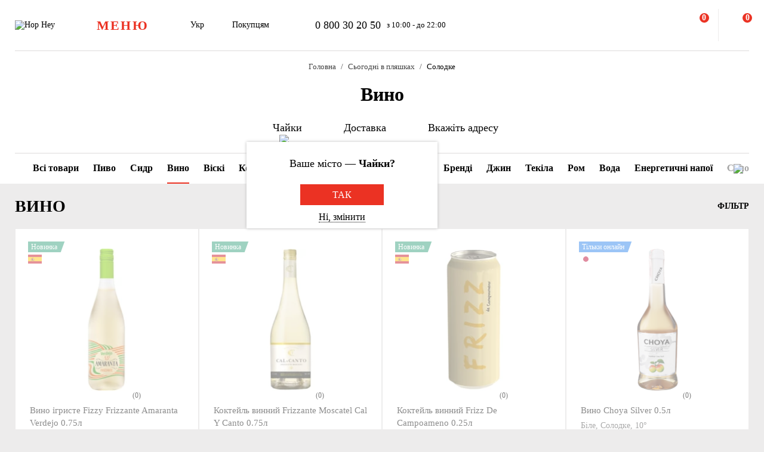

--- FILE ---
content_type: text/html; charset=UTF-8
request_url: https://hophey.ua/chajky/v-plyashci/vyno/vyd:solodke/
body_size: 38467
content:
<!DOCTYPE html>
<html xmlns="http://www.w3.org/1999/xhtml" xml:lang="uk" lang="uk" >
    <head>
        <title> Вид - Солодке купити з доставкою Чайки</title>
        <meta http-equiv="X-UA-Compatible" content="IE=edge">

	    <meta property="og:title" content="Вино в пляшці купити з доставкою в Чайках в Hop Hey | Море Пива">
	    <meta property="og:description" content="Купити вино в пляшці з доставкою в Чайках ✅ Гарантія якості ✅ Унікальні товари ✅ Впровадження інновацій ☎ 0 800 30 20 50. Широкий асортимент та ⭐ краща якість в інтернет магазині Hop Hey | Море Пива">
	    <meta property="og:image" content="https://hophey.ua/local/templates/hophey/images/logo.svg">
	    <meta property="og:image:width" content="106">
	    <meta property="og:image:height" content="56">
        <meta name="viewport" content="initial-scale=1.0, width=device-width" />
<meta name="format-detection" content="telephone=no" />
        <!-- Pixel Facebook -->
        <script type="text/javascript">
            !function(b,e,f,g,a,c,d){
                b.fbq||(a=b.fbq=function(){
                    a.callMethod?a.callMethod.apply(a,arguments):a.queue.push(arguments)
                },
                b._fbq||(b._fbq=a),a.push=a,a.loaded=!0,a.version="2.0",a.queue=[],c=e.createElement(f),c.async=!0,c.src=g,d=e.getElementsByTagName(f)[0],d.parentNode.insertBefore(c,d))
            }(window,document,"script","https://connect.facebook.net/en_US/fbevents.js");
        </script>
        <script type="text/javascript" src="/local/templates/hophey/js/facebookPixelEvents.js?5234271"></script>
        <!-- End Pixel Facebook -->

        <!-- Google Tag Manager -->
        <script data-skip-moving="true">(function(w,d,s,l,i){w[l]=w[l]||[];w[l].push({'gtm.start':
                    new Date().getTime(),event:'gtm.js'});var f=d.getElementsByTagName(s)[0],
                j=d.createElement(s),dl=l!='dataLayer'?'&l='+l:'';j.async=true;j.src=
                'https://www.googletagmanager.com/gtm.js?id='+i+dl;f.parentNode.insertBefore(j,f);
            })(window,document,'script','dataLayer','GTM-MHKFQ9');
        </script>
        <!-- End Google Tag Manager -->
<meta http-equiv="Content-Type" content="text/html; charset=UTF-8" />
<meta name="robots" content="index, follow" />
<meta name="description" content=" Вид - Солодке великий вибір з доставкою в Чайки" />
<link rel="canonical" href="https://hophey.ua/chajky/v-plyashci/vyno/vyd:solodke/" />
<link href="/bitrix/js/main/core/css/core.min.css?16396526123575" type="text/css" rel="stylesheet" />



<link href="/bitrix/js/ui/fonts/opensans/ui.font.opensans.min.css?16396526051861" type="text/css"  rel="stylesheet" />
<link href="/bitrix/js/main/popup/dist/main.popup.bundle.min.css?163965261723520" type="text/css"  rel="stylesheet" />
<link href="/local/templates/hophey/components/sl/catalog/.default/style.css?17509288368229" type="text/css"  rel="stylesheet" />
<link href="/local/components/custom/relinking.list/templates/.default/style.css?17594006071077" type="text/css"  rel="stylesheet" />
<link href="/local/templates/hophey/fonts/stratos/font.css?16396527181902" type="text/css"  data-template-style="true"  rel="stylesheet" />
<link href="/local/templates/hophey/css/core.css?176788355312410" type="text/css"  data-template-style="true"  rel="stylesheet" />
<link href="/local/templates/hophey/css/main.css?1767884494189318" type="text/css"  data-template-style="true"  rel="stylesheet" />
<script type="text/javascript">if(!window.BX)window.BX={};if(!window.BX.message)window.BX.message=function(mess){if(typeof mess==='object'){for(let i in mess) {BX.message[i]=mess[i];} return true;}};</script>
<script type="text/javascript">(window.BX||top.BX).message({'JS_CORE_LOADING':'Завантаження...','JS_CORE_NO_DATA':'— Немає даних —','JS_CORE_WINDOW_CLOSE':'Закрити','JS_CORE_WINDOW_EXPAND':'Розгорнути','JS_CORE_WINDOW_NARROW':'Згорнути у вікно','JS_CORE_WINDOW_SAVE':'Зберегти','JS_CORE_WINDOW_CANCEL':'Скасувати','JS_CORE_WINDOW_CONTINUE':'Продовжити','JS_CORE_H':'г','JS_CORE_M':'хв','JS_CORE_S':'с','JSADM_AI_HIDE_EXTRA':'Приховати зайві','JSADM_AI_ALL_NOTIF':'Показати всі','JSADM_AUTH_REQ':'Потрібна авторизація!','JS_CORE_WINDOW_AUTH':'Увійти','JS_CORE_IMAGE_FULL':'Повний розмір'});</script>

<script type="text/javascript" src="/bitrix/js/main/core/core.min.js?1639652612260400"></script>

<script>BX.setJSList(['/bitrix/js/main/core/core_ajax.js','/bitrix/js/main/core/core_promise.js','/bitrix/js/main/polyfill/promise/js/promise.js','/bitrix/js/main/loadext/loadext.js','/bitrix/js/main/loadext/extension.js','/bitrix/js/main/polyfill/promise/js/promise.js','/bitrix/js/main/polyfill/find/js/find.js','/bitrix/js/main/polyfill/includes/js/includes.js','/bitrix/js/main/polyfill/matches/js/matches.js','/bitrix/js/ui/polyfill/closest/js/closest.js','/bitrix/js/main/polyfill/fill/main.polyfill.fill.js','/bitrix/js/main/polyfill/find/js/find.js','/bitrix/js/main/polyfill/matches/js/matches.js','/bitrix/js/main/polyfill/core/dist/polyfill.bundle.js','/bitrix/js/main/core/core.js','/bitrix/js/main/polyfill/intersectionobserver/js/intersectionobserver.js','/bitrix/js/main/lazyload/dist/lazyload.bundle.js','/bitrix/js/main/polyfill/core/dist/polyfill.bundle.js','/bitrix/js/main/parambag/dist/parambag.bundle.js']);
BX.setCSSList(['/bitrix/js/main/core/css/core.css','/bitrix/js/main/lazyload/dist/lazyload.bundle.css','/bitrix/js/main/parambag/dist/parambag.bundle.css']);</script>
<script type="text/javascript">(window.BX||top.BX).message({'LANGUAGE_ID':'ua','FORMAT_DATE':'DD.MM.YYYY','FORMAT_DATETIME':'DD.MM.YYYY HH:MI:SS','COOKIE_PREFIX':'hophey','SERVER_TZ_OFFSET':'7200','SITE_ID':'ua','SITE_DIR':'/','USER_ID':'','SERVER_TIME':'1770057099','USER_TZ_OFFSET':'0','USER_TZ_AUTO':'Y','bitrix_sessid':'9b4d51b0f00d26dba06d641e2a0a5449'});</script>


<script type="text/javascript" src="/bitrix/js/main/core/core_fx.min.js?16396526129768"></script>
<script type="text/javascript" src="/bitrix/js/main/popup/dist/main.popup.bundle.min.js?163965261761026"></script>
<script type="text/javascript">
					(function () {
						"use strict";

						var counter = function ()
						{
							var cookie = (function (name) {
								var parts = ("; " + document.cookie).split("; " + name + "=");
								if (parts.length == 2) {
									try {return JSON.parse(decodeURIComponent(parts.pop().split(";").shift()));}
									catch (e) {}
								}
							})("BITRIX_CONVERSION_CONTEXT_ua");

							if (cookie && cookie.EXPIRE >= BX.message("SERVER_TIME"))
								return;

							var request = new XMLHttpRequest();
							request.open("POST", "/bitrix/tools/conversion/ajax_counter.php", true);
							request.setRequestHeader("Content-type", "application/x-www-form-urlencoded");
							request.send(
								"SITE_ID="+encodeURIComponent("ua")+
								"&sessid="+encodeURIComponent(BX.bitrix_sessid())+
								"&HTTP_REFERER="+encodeURIComponent(document.referrer)
							);
						};

						if (window.frameRequestStart === true)
							BX.addCustomEvent("onFrameDataReceived", counter);
						else
							BX.ready(counter);
					})();
				</script>
<script>BX.message({'SITE_TEMPLATE_PATH':'/local/templates/hophey'})</script>
<meta property="ya:interaction" content="XML_FORM" />
<meta property="ya:interaction:url" content="https://hophey.ua/chajky/v-plyashci/vyno/vyd:solodke/?mode=xml" />
<meta property="ya:interaction" content="XML_FORM" />
<meta property="ya:interaction:url" content="https://hophey.ua/chajky/v-plyashci/vyno/vyd:solodke/?mode=xml" />
<link rel="alternate" hreflang="uk" href="https://hophey.ua/chajky/v-plyashci/vyno/vyd:solodke/" />
<link rel="alternate" hreflang="ru" href="https://hophey.ua/ru/chajki/v-butylke/vino/vid:sladkoe/" />



<script type="text/javascript" src="/local/templates/hophey/js/lib/inputmask.min.js?1744485077107025"></script>
<script type="text/javascript" src="/local/templates/hophey/js/lib/jquery-3.6.0.min.js?163965271889501"></script>
<script type="text/javascript" src="/local/templates/hophey/js/lib/slick.min.js?163965271842863"></script>
<script type="text/javascript" src="/local/templates/hophey/js/lib/jquery.maskedinput.js?16396527184330"></script>
<script type="text/javascript" src="/local/templates/hophey/js/lib/jquery.toggled.js?176451369826605"></script>
<script type="text/javascript" src="/local/templates/hophey/js/lib/lazysizes.min.js?16396527187889"></script>
<script type="text/javascript" src="/local/templates/hophey/js/lib/jquery.dropdown.js?16396527183607"></script>
<script type="text/javascript" src="/local/templates/hophey/js/main.js?176579231791526"></script>
<script type="text/javascript" src="/local/templates/hophey/js/ecommerce.js?17689110608989"></script>
<script type="text/javascript" src="/local/templates/hophey/components/asd/subscribe.quick.form/.default/script.js?17220635141216"></script>
<script type="text/javascript" src="/local/templates/hophey/components/sl/catalog.smart.filter/.default/filter.js?168310208030103"></script>

		<script>
			(function(i,s,o,g,r,a,m){
					i["esSdk"] = r;
					i[r] = i[r] || function() {
						(i[r].q = i[r].q || []).push(arguments)
					}, a=s.createElement(o), m=s.getElementsByTagName(o)[0]; a.async=1; a.src=g;
					m.parentNode.insertBefore(a,m)}
			) (window, document, "script", "https://esputnik.com/scripts/v1/public/scripts?apiKey=eyJhbGciOiJSUzI1NiJ9.[base64].WYgEZzfycYN5L0HwccB7CGwpTzh4Wklbo-8mxdjj2lGMRtSvVwudT-8NjYIxd0Wvqw1vvyjKWGeeLOwbjqcW2Q&domain=F775CB76-DA87-4002-A21B-50EBAE9CD995", "es");
			es("pushOn");
		</script>

<link href="/local/templates/hophey/css/updates.css?7650025" type="text/css" data-template-style="true" rel="stylesheet">

	</head>
    <body class="site_ua  catalog-page">
	    <!-- Google Tag Manager (noscript) -->
	    <noscript><iframe src="https://www.googletagmanager.com/ns.html?id=GTM-MHKFQ9"
	                      height="0" width="0" style="display:none;visibility:hidden"></iframe></noscript>
	    <!-- End Google Tag Manager (noscript) -->

	    
    <div id="panel"></div>

<div class="headline js-headline">
    <div class="container">
        <div class="d-flex headline-inner">
            	<a class="d-flex flex-auto flex-center headline-item headline-logo" href="/">
	    <img src="/local/templates/hophey/images/logo.svg" alt="Hop Hey">
	</a>
            <div class="d-flex flex-auto headline-item main-menu">
                <button class="headline-menu-btn js-toggle-class" data-item-selector="#headline-sidebar-menu">
                    <span class="d-flex flex-center btn btn-vector headline-menu-btn-inner to-360-hidden">
                        <span class="text-medium text-uppercase">меню</span>
                    </span>
                    <span class="d-flex flex-center headline-btn from-360-hidden">
                        <span class="icon-burger"></span>
                    </span>
                </button>
            </div>
            <div class="d-flex flex-auto headline-item common-info to-992-hidden">
                <div class="d-flex headline-language-switcher dropdown">
    <span class="dropdown-btn">
        <span class="dropdown-btn-text">Укр</span>
        <span class="icon-dropdown icon-xs"></span>
    </span>
    <div class="dropdown-area">
        <div class="dropdown-container dropdown-container-auto">
            <div class="d-flex flex-column dropdown-menu-list"><span class="d-flex flex-fill dropdown-menu-item dropdown-selected" data-lang_id="uk" data-href="/">
                        <span class="dropdown-menu-item-title">Укр</span>
                        <span class="move-right icon-checkbox-mark icon-xs"></span></span><span class="d-flex flex-fill dropdown-menu-item" data-lang_id="ru" data-href="/ru">
                        <span class="dropdown-menu-item-title text-light">Рос</span>
                        </span></div>
        </div>
    </div>
</div>
                <div class="d-flex headline-nav-menu dropdown">
    <span class="dropdown-btn">
        <span class="dropdown-btn-text">Покупцям</span>
        <span class="icon-dropdown icon-xs"></span>
    </span>
    <div class="dropdown-area">
        <div class="dropdown-container">
            <nav class="d-flex flex-column dropdown-menu-list">
                            <a class="d-flex flex-fill dropdown-menu-item" href="/help/delivery/">
                    <span class="dropdown-menu-item-title text-light">Доставка і оплата</span>
                </a>
                                <a class="d-flex flex-fill dropdown-menu-item" href="/contacts/magaziny/">
                    <span class="dropdown-menu-item-title text-light">Магазини</span>
                </a>
                                <a class="d-flex flex-fill dropdown-menu-item" href="/help/faq/">
                    <span class="dropdown-menu-item-title text-light">Часто задавані питання</span>
                </a>
                                <a class="d-flex flex-fill dropdown-menu-item" href="/company/tenders/">
                    <span class="dropdown-menu-item-title text-light">Пропозиції</span>
                </a>
                                <a class="d-flex flex-fill dropdown-menu-item" href="/info/news/">
                    <span class="dropdown-menu-item-title text-light">Новини</span>
                </a>
                                <a class="d-flex flex-fill dropdown-menu-item" href="/info/tips_and_reviews/">
                    <span class="dropdown-menu-item-title text-light">Поради та огляди</span>
                </a>
                            </nav>
        </div>
    </div>
</div>            </div>
            <div class="d-flex flex-auto headline-item headline-contacts to-992-hidden">
                <a class="contacts-phone" href="tel:0800302050">0 800 30 20 50</a>
<span class="contacts-schedule">з 10:00 - до 22:00</span>            </div>
            <div class="d-flex flex-fill to-768-hidden"></div>
            <button class="d-flex flex-auto headline-btn btn-personal js-toggle-class js-ajax-call js-toggle-class-not-close-other" data-ajax-action="user-auth" data-item-selector="#user-auth">
        <span class="icon-user"></span>
    </button><button class="d-flex flex-auto headline-btn btn-search js-toggle-class" data-item-selector="#main-search">
    <span class="icon-search"></span>
</button>
<button class="d-flex flex-auto headline-btn btn-favorites js-btn-favorites js-ajax-call js-toggle-class" data-ajax-action="user-favorites" data-item-selector="#user-favorites" data-item-refresh="N">
    <span class="icon-favorites"></span>
</button>
<span class="hr-vertical to-768-hidden"></span>
<button class="d-flex flex-auto headline-btn btn-cart js-fix-body-scroll js-toggle-class js-ajax-call" data-ajax-action="basket" data-item-selector="#user-basket">
    <span class="icon-cart"></span>
    <span class="d-flex flex-center flex-auto headline-btn-counter text-bold js-basket-line-items-counter">0</span>
</button>
        </div>
    </div>
</div>
    <header>
        <div class="head-page-info"><div class="head-breadcrumbs" itemscope="" itemtype="http://schema.org/BreadcrumbList">
                         <div class="container">
                            <div class="d-flex flex-wrap head-breadcrumbs-inner">
        <div class="head-breadcrumbs-item" id="bx_breadcrumb_0" itemprop="itemListElement" itemscope itemtype="http://schema.org/ListItem"><a class="head-breadcrumbs-item-inner" href="/" title="Головна" itemprop="item"><span itemprop="name" class="text-dark-gray">Головна</span></a><meta itemprop="position" content="1"></div><div class="head-breadcrumbs-item" id="bx_breadcrumb_1" itemprop="itemListElement" itemscope itemtype="http://schema.org/ListItem"><a class="head-breadcrumbs-item-inner" href="/chajky/v-plyashci/" title="Сьогодні в пляшках" itemprop="item"><span itemprop="name" class="text-dark-gray">Сьогодні в пляшках</span></a><meta itemprop="position" content="2"></div><div class="head-breadcrumbs-item" id="bx_breadcrumb_2" itemprop="itemListElement" itemscope itemtype="http://schema.org/ListItem"><span class="head-breadcrumbs-item-inner"><link href="/chajky/v-plyashci/vyno/vyd:solodke/" itemprop="item"><span itemprop="name">Солодке </span></span><meta itemprop="position" content="3"></span></div></div></div></div>                    <div class="head-page-title">
                        <div class="container">
                            <div class="d-flex head-page-title-inner">
                                <h1 class="text-medium">Вино</h1>
                            </div>
                        </div>
                    </div>
                    <div class="head-location">
    <div class="container">
        <div class="head-location-inner">
            <div class="d-flex flex-center head-location-list">
                <div class="d-flex head-location-item head-location-city dropdown js-toggle-class js-ajax-call" data-ajax-content-type="json" data-ajax-action="location_step_2" data-item-selector="#location-city-list">
                    <span class="dropdown-btn">                        <span class="icon-city icon-md"></span>
						<span class="dropdown-btn-text text-nowrap">Чайки</span>
                        <span class="icon-dropdown icon-xs"></span>
                    </span>

                </div>
                <div class="d-flex head-location-item head-location-city dropdown header_delivery_type js-overlay-hidden js-toggle-class js-ajax-call" data-ecommerce="y" data-ajax-content-type="json"
                     data-ajax-action="location_step_3" data-item-selector="#delivery-type-select-1924" data-city_id="1924">
                    <span class="dropdown-btn">
                        <span class="icon-truck icon-md"></span>
                        <span class="dropdown-btn-text text-nowrap">Доставка</span>
                        <span class="icon-dropdown icon-xs"></span>
                    </span>
                    <div class="dropdown-area" style="display: none">
                        <div class="dropdown-container dropdown-container-auto scrollbar-slim">
                            <div class="d-flex flex-column dropdown-menu-list">
                                                                    <a class="d-flex flex-fill dropdown-menu-item js-toggle-class js-ajax-call" data-ajax-content-type="html" data-ajax-action="location_step_4" data-item-selector="#delivery-type-pickup-1924" data-city_id="1924" href="#">
                                        <span class="dropdown-menu-item-title text-light">Самовивіз</span>
                                                                            </a>
                                                                        <a class="d-flex flex-fill dropdown-menu-item dropdown-selected js-toggle-class js-ajax-call" data-ajax-content-type="html" data-ajax-action="location_step_5" data-item-selector="#delivery-type-courier-1924" data-city_id="1924" href="#">
                                        <span class="dropdown-menu-item-title ">Доставка</span>
                                                                                    <span class="move-right icon-checkbox-mark icon-xs"></span>
                                                                            </a>
                                                                </div>
                        </div>
                    </div>
                </div>
                                <div class="d-flex head-location-item head-location-city dropdown head-location-address">
                    <span class="dropdown-btn js-toggle-class js-ajax-call" data-ajax-content-type="html" data-ajax-action="location_step_5" data-item-selector="#delivery-type-courier-1924" data-city_id="1924">
                        <span class="icon-mark icon-md"></span>
                        <span class="dropdown-btn-text text-ellipsis">Вкажіть адресу</span>
                        <span class="icon-dropdown icon-xs"></span>
                    </span>

                </div>
	                        </div>
        </div>
    </div>
</div>        </div>
    </header>
            <main data-ecommerce=""><script>
var IBLOCK_ID = '14';
var SECTION_ID = '157';
var SECTION_CODE_PATH = decodeURIComponent('v-plyashci');
var currentStartURL = decodeURIComponent('/chajky/v-plyashci/vyno/vyd:solodke/');
</script>
<section>
    <div class="d-flex catalog-top-panel bg-white sticky-filter-menu">
        <div class="container">
            <div class="d-flex catalog-panel-inner flex-center scroll-wrapper">
                
	<img class="scroll-arrow left" src="/local/templates/hophey/components/bitrix/catalog.section.list/catalog_navigation/icon/left.svg" >
	<div class="d-flex subsections scrollbar-hidden scroll-container">
		<div id="subsection_menu" class="d-flex subsections-list scroll-content">

			<a class=" flex-auto subsections-item-ajax subsections-item"
			   href="/chajky/v-plyashci/" data-section_id="all" data-section_name="Сьогодні в пляшках">
				<span class="text-medium">Всі товари</span>
			</a>

								<a class="flex-auto subsections-item-ajax subsections-item" href="/chajky/v-plyashci/pyvo/" data-section_id="146"
					   data-section_name="Пиво">
						<span class="text-medium">Пиво</span>
					</a>
													<a class="flex-auto subsections-item-ajax subsections-item" href="/chajky/v-plyashci/sydr/" data-section_id="78"
					   data-section_name="Сидр">
						<span class="text-medium">Сидр</span>
					</a>
													<a class="subsections-item-selected flex-auto subsections-item-ajax subsections-item" href="/chajky/v-plyashci/vyno/" data-section_id="157"
					   data-section_name="Вино">
						<span class="text-medium">Вино</span>
					</a>
													<a class="flex-auto subsections-item-ajax subsections-item" href="/chajky/v-plyashci/viski/" data-section_id="1954"
					   data-section_name="Віскі">
						<span class="text-medium">Віскі</span>
					</a>
													<a class="flex-auto subsections-item-ajax subsections-item" href="/chajky/v-plyashci/kokteyli/" data-section_id="264"
					   data-section_name="Коктейлі">
						<span class="text-medium">Коктейлі</span>
					</a>
													<a class="flex-auto subsections-item-ajax subsections-item" href="/chajky/v-plyashci/horilka/" data-section_id="235"
					   data-section_name="Горілка">
						<span class="text-medium">Горілка</span>
					</a>
													<a class="flex-auto subsections-item-ajax subsections-item" href="/chajky/v-plyashci/likery-ta-nastoyanky/" data-section_id="1958"
					   data-section_name="Лікери та настоянки">
						<span class="text-medium">Лікери та настоянки</span>
					</a>
													<a class="flex-auto subsections-item-ajax subsections-item" href="/chajky/v-plyashci/brendi/" data-section_id="1953"
					   data-section_name="Бренді">
						<span class="text-medium">Бренді</span>
					</a>
													<a class="flex-auto subsections-item-ajax subsections-item" href="/chajky/v-plyashci/dzhyn/" data-section_id="1955"
					   data-section_name="Джин">
						<span class="text-medium">Джин</span>
					</a>
													<a class="flex-auto subsections-item-ajax subsections-item" href="/chajky/v-plyashci/tekila/" data-section_id="1956"
					   data-section_name="Текіла">
						<span class="text-medium">Текіла</span>
					</a>
													<a class="flex-auto subsections-item-ajax subsections-item" href="/chajky/v-plyashci/rom/" data-section_id="1957"
					   data-section_name="Ром">
						<span class="text-medium">Ром</span>
					</a>
													<a class="flex-auto subsections-item-ajax subsections-item" href="/chajky/v-plyashci/voda/" data-section_id="99"
					   data-section_name="Вода">
						<span class="text-medium">Вода</span>
					</a>
													<a class="flex-auto subsections-item-ajax subsections-item" href="/chajky/v-plyashci/enerhetychni-napoyi/" data-section_id="160"
					   data-section_name="Енергетичні напої">
						<span class="text-medium">Енергетичні напої</span>
					</a>
													<a class="flex-auto subsections-item-ajax subsections-item" href="/chajky/v-plyashci/solodki-napoyi/" data-section_id="159"
					   data-section_name="Солодкі напої">
						<span class="text-medium">Солодкі напої</span>
					</a>
													<a class="flex-auto subsections-item-ajax subsections-item" href="/chajky/v-plyashci/sik/" data-section_id="1952"
					   data-section_name="Сік">
						<span class="text-medium">Сік</span>
					</a>
										</div>
	</div>
	<img class="scroll-arrow right" src="/local/templates/hophey/components/bitrix/catalog.section.list/catalog_navigation/icon/right.svg" >
	<div class="fixed-subsections">
		<button class="subsections-btn js-fix-body-scroll js-toggle-class" data-item-selector="#headline-sidebar-menu-catalog"></button>
	</div>
	<div id="subsections-sidebar" class="sidebar sidebar-close-btn-outside sidebar-align-left headline-sidebar-menu">
		<span class="d-flex flex-auto flex-center sidebar-close rounded bg-red js-toggle-class-close">
			<span class="icon-close icon-sm"></span>
		</span>
		<div class="sidebar-body scrollbar-hidden">
			<div class="d-flex flex-column sidebar-inner">
				<div class="d-flex flex-column headline-sidebar-menu-group">
					<div class="subsections-title">Сьогодні в пляшках</div>
					<div class="d-flex flex-column sidebar-subsections-list">
													<a class="flex-auto js-toggle-class js-ignore-self-toggle js-overlay-hidden js-toggle-class-ignore-keyup subsections-item"
							   href="/chajky/v-plyashci/pyvo/" data-scroll-to-catalog-section="[data-section_id='146']">
								<span class="text-medium">Пиво</span>
							</a>
													<a class="flex-auto js-toggle-class js-ignore-self-toggle js-overlay-hidden js-toggle-class-ignore-keyup subsections-item"
							   href="/chajky/v-plyashci/sydr/" data-scroll-to-catalog-section="[data-section_id='78']">
								<span class="text-medium">Сидр</span>
							</a>
													<a class="flex-auto js-toggle-class js-ignore-self-toggle js-overlay-hidden js-toggle-class-ignore-keyup subsections-item"
							   href="/chajky/v-plyashci/vyno/" data-scroll-to-catalog-section="[data-section_id='157']">
								<span class="text-medium">Вино</span>
							</a>
													<a class="flex-auto js-toggle-class js-ignore-self-toggle js-overlay-hidden js-toggle-class-ignore-keyup subsections-item"
							   href="/chajky/v-plyashci/viski/" data-scroll-to-catalog-section="[data-section_id='1954']">
								<span class="text-medium">Віскі</span>
							</a>
													<a class="flex-auto js-toggle-class js-ignore-self-toggle js-overlay-hidden js-toggle-class-ignore-keyup subsections-item"
							   href="/chajky/v-plyashci/kokteyli/" data-scroll-to-catalog-section="[data-section_id='264']">
								<span class="text-medium">Коктейлі</span>
							</a>
													<a class="flex-auto js-toggle-class js-ignore-self-toggle js-overlay-hidden js-toggle-class-ignore-keyup subsections-item"
							   href="/chajky/v-plyashci/horilka/" data-scroll-to-catalog-section="[data-section_id='235']">
								<span class="text-medium">Горілка</span>
							</a>
													<a class="flex-auto js-toggle-class js-ignore-self-toggle js-overlay-hidden js-toggle-class-ignore-keyup subsections-item"
							   href="/chajky/v-plyashci/likery-ta-nastoyanky/" data-scroll-to-catalog-section="[data-section_id='1958']">
								<span class="text-medium">Лікери та настоянки</span>
							</a>
													<a class="flex-auto js-toggle-class js-ignore-self-toggle js-overlay-hidden js-toggle-class-ignore-keyup subsections-item"
							   href="/chajky/v-plyashci/brendi/" data-scroll-to-catalog-section="[data-section_id='1953']">
								<span class="text-medium">Бренді</span>
							</a>
													<a class="flex-auto js-toggle-class js-ignore-self-toggle js-overlay-hidden js-toggle-class-ignore-keyup subsections-item"
							   href="/chajky/v-plyashci/dzhyn/" data-scroll-to-catalog-section="[data-section_id='1955']">
								<span class="text-medium">Джин</span>
							</a>
													<a class="flex-auto js-toggle-class js-ignore-self-toggle js-overlay-hidden js-toggle-class-ignore-keyup subsections-item"
							   href="/chajky/v-plyashci/tekila/" data-scroll-to-catalog-section="[data-section_id='1956']">
								<span class="text-medium">Текіла</span>
							</a>
													<a class="flex-auto js-toggle-class js-ignore-self-toggle js-overlay-hidden js-toggle-class-ignore-keyup subsections-item"
							   href="/chajky/v-plyashci/rom/" data-scroll-to-catalog-section="[data-section_id='1957']">
								<span class="text-medium">Ром</span>
							</a>
													<a class="flex-auto js-toggle-class js-ignore-self-toggle js-overlay-hidden js-toggle-class-ignore-keyup subsections-item"
							   href="/chajky/v-plyashci/voda/" data-scroll-to-catalog-section="[data-section_id='99']">
								<span class="text-medium">Вода</span>
							</a>
													<a class="flex-auto js-toggle-class js-ignore-self-toggle js-overlay-hidden js-toggle-class-ignore-keyup subsections-item"
							   href="/chajky/v-plyashci/enerhetychni-napoyi/" data-scroll-to-catalog-section="[data-section_id='160']">
								<span class="text-medium">Енергетичні напої</span>
							</a>
													<a class="flex-auto js-toggle-class js-ignore-self-toggle js-overlay-hidden js-toggle-class-ignore-keyup subsections-item"
							   href="/chajky/v-plyashci/solodki-napoyi/" data-scroll-to-catalog-section="[data-section_id='159']">
								<span class="text-medium">Солодкі напої</span>
							</a>
													<a class="flex-auto js-toggle-class js-ignore-self-toggle js-overlay-hidden js-toggle-class-ignore-keyup subsections-item"
							   href="/chajky/v-plyashci/sik/" data-scroll-to-catalog-section="[data-section_id='1952']">
								<span class="text-medium">Сік</span>
							</a>
											</div>
				</div>
			</div>
		</div>
	</div>
	<script>
	/*document.addEventListener('DOMContentLoaded', function () {
		const container = document.querySelector('.scroll-container');
		const activeTab = container.querySelector('.subsections-item.subsections-item-selected');

		if (activeTab) {
			const tabOffset = activeTab.offsetLeft;
			const scrollOffset = tabOffset - (container.clientWidth / 2) + (activeTab.offsetWidth / 2);
			container.scrollTo({ left: scrollOffset, behavior: 'smooth' });
		}
	});*/
	window.addEventListener('load', function () {
		const container = document.querySelector('.scroll-container');
		const activeTab = container?.querySelector('.subsections-item.subsections-item-selected');

		if (activeTab) {
			const tabOffset = activeTab.offsetLeft;
			const scrollOffset = tabOffset - (container.clientWidth / 2) + (activeTab.offsetWidth / 2);

			// микрозадержка, чтобы дать браузеру отрисоваться
			setTimeout(() => {
				container.scrollTo({ left: scrollOffset, behavior: 'smooth' });
			}, 2000);
		}
	});
</script>
            </div>
        </div>
    </div>
	<script>
		document.addEventListener("DOMContentLoaded", function () {
			const menu = document.querySelector('.sticky-filter-menu');

			window.addEventListener('scroll', function () {
				const offset = menu.offsetTop - 85;
				if (window.scrollY > offset) {
					menu.classList.add('shadow');
				} else {
					menu.classList.remove('shadow');
				}
			});
		});

		document.addEventListener('DOMContentLoaded', function () {
			const container = document.querySelector('.scroll-container');
			const leftArrow = document.querySelector('.scroll-arrow.left');
			const rightArrow = document.querySelector('.scroll-arrow.right');

			function updateArrows() {
				const scrollLeft = container.scrollLeft;
				const maxScrollLeft = container.scrollWidth - container.clientWidth;

				leftArrow.style.display = scrollLeft > 0 ? 'block' : 'none';
				rightArrow.style.display = scrollLeft < maxScrollLeft ? 'block' : 'none';
			}

			// Прокрутка по нажатию
			leftArrow.addEventListener('click', () => {
				container.scrollBy({ left: -150, behavior: 'smooth' });
			});

			rightArrow.addEventListener('click', () => {
				container.scrollBy({ left: 150, behavior: 'smooth' });
			});

			// Отслеживать скролл и ресайз
			container.addEventListener('scroll', updateArrows);
			window.addEventListener('resize', updateArrows);

			// Первоначальная проверка
			updateArrows();
		});

	</script>
	    <div class="catalog-items-list bg-gray">
        <div class="container">
            <div id="section-items-wrapper_157">
        <div class="d-flex flex-wrap catalog-top-panel">
	        <div class="change_title_tag">
	            <h2 class="d-flex move-left" data-section_id="157">ВИНО</h2>
	        </div>
                        <div class="d-flex move-right catalog-filter">
                <button id="filter_button_vino" class="d-flex flex-center flex-auto catalog-filter-btn js-toggle-class" data-item-selector="#catalog-filter-sidebar_157">
                    <span class="icon-filter panel-icon"></span>
                    <span class="text-bold text-uppercase">Фільтр</span>
                </button>
            </div>
                    </div>
        <div class="d-flex flex-wrap product-list">
            <!-- items-container -->
                            <div class="product noecommerce  is_not_authorized                not-available" view-sort="5"
					 view-type="plate" data-product_id="10878163" style="min-height: 280px" data-index="1"
                     data-name="Вино игристое Fizzy Frizzante Amaranta Verdejo 0.75л" data-price="193.00" data-brand="Frizzante"
                     data-category="Вино" data-item_variant="Іспанія" data-mitsnist="5.5°"
					 data-hirkota="" data-shchilnist="" data-list_name="" data-list_id=""
					 data-ratio="1" data-ratio_id="5">
                    <div class="d-flex product-inner">
                        <div class="d-flex product-card">
                            <div class="d-flex flex-auto product-card-main">
                                <a class="d-flex flex-auto product-picture " href="/product/vyno-igryste-fizzy-frizzante-amaranta-verdejo-075l">
                                    <img
                                        
                 src="[data-uri]"
                 data-lazyload
                 data-src="/upload/resize_cache/iblock/1a8/p6nqj7j2slk9szdeqqxskexdrbqtblcn/300_240_140cd750bba9870f18aada2478b24840a/vino-igristoe-fizzy-frizzante-amaranta-verdejo-0-75l.jpg"
                 class="lazyload"
                                                    alt=""
                                        title=""
                                        height="240"
                                        width="172"
                                    >
                                </a>
	                            <div class="d-flex product-params-list new-params-list ">
										                            </div>
																										                            <div class="d-flex flex-center rating rating_new">
			                            <div class="d-flex rating-list">
																                            <span class="d-flex flex-center flex-auto rating-item">
                                                            <span class="icon-star-empty"></span>
                                                        </span>
																	                            <span class="d-flex flex-center flex-auto rating-item">
                                                            <span class="icon-star-empty"></span>
                                                        </span>
																	                            <span class="d-flex flex-center flex-auto rating-item">
                                                            <span class="icon-star-empty"></span>
                                                        </span>
																	                            <span class="d-flex flex-center flex-auto rating-item">
                                                            <span class="icon-star-empty"></span>
                                                        </span>
																	                            <span class="d-flex flex-center flex-auto rating-item">
                                                            <span class="icon-star-empty"></span>
                                                        </span>
															                            </div>
			                            			                            <div class="flex-auto reviews-count">(0)</div>
		                            </div>
									
                                <div class="d-flex flex-column flex-fill product-info">
                                                                            <div class="d-flex product-stickers-list">
                                                                                            <div class="product-sticker sticker-bg-new">
                                                    <span>Новинка</span>
                                                </div>
                                                																							<div class="product-flag" style="background-image: url('/local/templates/hophey/images/flags/415861.png')" title="Іспанія"></div>
											                                        </div>
                                        	                                	                                	                                    <div class="d-flex product-floating-controls">
	                                        	                                            	                                            	                                    </div>
	                                                                    <div class="d-flex product-info-inner">
                                        <a class="product-title" href="/product/vyno-igryste-fizzy-frizzante-amaranta-verdejo-075l">
                                            <span class="font-medium">Вино ігристе Fizzy Frizzante Amaranta Verdejo 0.75л</span>
                                        </a>
                                        <div class="product-preview-info">
                                            <span class="text-dark-gray">Біле, Солодке, 5.5°</span>
                                        </div>
                                    </div>
                                    <div class="d-flex flex-column product-info-bottom">

                                        <div class="d-flex product-controls">
                                            
            <div class="d-flex flex-column product-prices">
                <div class="d-flex product-price">
        
                    <span class="product-price-current">
                        <span class="text-bold">193.00</span>
                    </span>
                </div>
                <span class="product-price-currency">грн за 1 шт</span>
            </div>
                                                    <div class="product-selection move-right">
																									<div class="d-flex flex-auto flex-center">
														<span>Немає в наявності</span>
													</div>
	                                                                                        </div>
                                        </div>
                                    </div>
                                </div>
                            </div>
                            <div class="d-flex flex-column product-footer product-show-on-hover to-768-hidden">

                                                                    <div class="product-preview-text text-ellipsis four-line-clamp">
                                        <span class="text-dark-gray">Fizzy Frizzante Amaranta Verdejo — це легке та освіжаюче ігристе вино з Іспанії, виготовлене з сорту винограду Вердехо. Збалансоване, з ніжними бульбашками та фруктово-квітковим характером, воно ідеально підходить для щоденного вживання або як аперитив.</span>
                                    </div>
                                                                </div>
                        </div>
                    </div>
                </div>
                                <div class="product noecommerce  is_not_authorized                not-available" view-sort="5"
					 view-type="plate" data-product_id="10878164" style="min-height: 280px" data-index="2"
                     data-name="Коктейль винный Frizzante Moscatel Cal Y Canto 0.75л" data-price="171.00" data-brand="Frizzante"
                     data-category="Вино" data-item_variant="Іспанія" data-mitsnist="7°"
					 data-hirkota="" data-shchilnist="" data-list_name="" data-list_id=""
					 data-ratio="1" data-ratio_id="5">
                    <div class="d-flex product-inner">
                        <div class="d-flex product-card">
                            <div class="d-flex flex-auto product-card-main">
                                <a class="d-flex flex-auto product-picture " href="/product/kokteyl-vynnyy-frizzante-moscatel-cal-y-canto-075l">
                                    <img
                                        
                 src="[data-uri]"
                 data-lazyload
                 data-src="/upload/resize_cache/iblock/d15/31wk1qfug9tmppba8dledkljbwp8mtc5/300_240_140cd750bba9870f18aada2478b24840a/kokteyl-vinnyy-frizzante-moscatel-cal-y-canto-0-75l.jpg"
                 class="lazyload"
                                                    alt=""
                                        title=""
                                        height="240"
                                        width="172"
                                    >
                                </a>
	                            <div class="d-flex product-params-list new-params-list ">
										                            </div>
																										                            <div class="d-flex flex-center rating rating_new">
			                            <div class="d-flex rating-list">
																                            <span class="d-flex flex-center flex-auto rating-item">
                                                            <span class="icon-star-empty"></span>
                                                        </span>
																	                            <span class="d-flex flex-center flex-auto rating-item">
                                                            <span class="icon-star-empty"></span>
                                                        </span>
																	                            <span class="d-flex flex-center flex-auto rating-item">
                                                            <span class="icon-star-empty"></span>
                                                        </span>
																	                            <span class="d-flex flex-center flex-auto rating-item">
                                                            <span class="icon-star-empty"></span>
                                                        </span>
																	                            <span class="d-flex flex-center flex-auto rating-item">
                                                            <span class="icon-star-empty"></span>
                                                        </span>
															                            </div>
			                            			                            <div class="flex-auto reviews-count">(0)</div>
		                            </div>
									
                                <div class="d-flex flex-column flex-fill product-info">
                                                                            <div class="d-flex product-stickers-list">
                                                                                            <div class="product-sticker sticker-bg-new">
                                                    <span>Новинка</span>
                                                </div>
                                                																							<div class="product-flag" style="background-image: url('/local/templates/hophey/images/flags/415861.png')" title="Іспанія"></div>
											                                        </div>
                                        	                                	                                	                                    <div class="d-flex product-floating-controls">
	                                        	                                            	                                            	                                    </div>
	                                                                    <div class="d-flex product-info-inner">
                                        <a class="product-title" href="/product/kokteyl-vynnyy-frizzante-moscatel-cal-y-canto-075l">
                                            <span class="font-medium">Коктейль винний Frizzante Moscatel Cal Y Canto 0.75л</span>
                                        </a>
                                        <div class="product-preview-info">
                                            <span class="text-dark-gray">Біле, Солодке, 7°</span>
                                        </div>
                                    </div>
                                    <div class="d-flex flex-column product-info-bottom">

                                        <div class="d-flex product-controls">
                                            
            <div class="d-flex flex-column product-prices">
                <div class="d-flex product-price">
        
                    <span class="product-price-current">
                        <span class="text-bold">171.00</span>
                    </span>
                </div>
                <span class="product-price-currency">грн за 1 шт</span>
            </div>
                                                    <div class="product-selection move-right">
																									<div class="d-flex flex-auto flex-center">
														<span>Немає в наявності</span>
													</div>
	                                                                                        </div>
                                        </div>
                                    </div>
                                </div>
                            </div>
                            <div class="d-flex flex-column product-footer product-show-on-hover to-768-hidden">

                                                                    <div class="product-preview-text text-ellipsis four-line-clamp">
                                        <span class="text-dark-gray">Frizzante Moscatel Cal Y Canto — це вишуканий винний коктейль на основі ароматного мускату. Напій має легку ігристість, свіжість і ніжну солодкість, що робить його ідеальним для святкового столу чи літнього вечора.</span>
                                    </div>
                                                                </div>
                        </div>
                    </div>
                </div>
                                <div class="product noecommerce  is_not_authorized                not-available" view-sort="5"
					 view-type="plate" data-product_id="10878165" style="min-height: 280px" data-index="3"
                     data-name="Коктейль винный Frizz De Campoameno 0.25л" data-price="83.00" data-brand="Frizz"
                     data-category="Вино" data-item_variant="Іспанія" data-mitsnist="5.5°"
					 data-hirkota="" data-shchilnist="" data-list_name="" data-list_id=""
					 data-ratio="1" data-ratio_id="5">
                    <div class="d-flex product-inner">
                        <div class="d-flex product-card">
                            <div class="d-flex flex-auto product-card-main">
                                <a class="d-flex flex-auto product-picture " href="/product/kokteyl-vynnyy-frizz-de-campoameno-025l">
                                    <img
                                        
                 src="[data-uri]"
                 data-lazyload
                 data-src="/upload/resize_cache/iblock/ba4/2xf0iahyf5kmlpr492tg1fv9jjytn67v/300_240_140cd750bba9870f18aada2478b24840a/kokteyl-vinnyy-frizz-de-campoameno-0-25l.jpg"
                 class="lazyload"
                                                    alt=""
                                        title=""
                                        height="240"
                                        width="172"
                                    >
                                </a>
	                            <div class="d-flex product-params-list new-params-list ">
										                            </div>
																										                            <div class="d-flex flex-center rating rating_new">
			                            <div class="d-flex rating-list">
																                            <span class="d-flex flex-center flex-auto rating-item">
                                                            <span class="icon-star-empty"></span>
                                                        </span>
																	                            <span class="d-flex flex-center flex-auto rating-item">
                                                            <span class="icon-star-empty"></span>
                                                        </span>
																	                            <span class="d-flex flex-center flex-auto rating-item">
                                                            <span class="icon-star-empty"></span>
                                                        </span>
																	                            <span class="d-flex flex-center flex-auto rating-item">
                                                            <span class="icon-star-empty"></span>
                                                        </span>
																	                            <span class="d-flex flex-center flex-auto rating-item">
                                                            <span class="icon-star-empty"></span>
                                                        </span>
															                            </div>
			                            			                            <div class="flex-auto reviews-count">(0)</div>
		                            </div>
									
                                <div class="d-flex flex-column flex-fill product-info">
                                                                            <div class="d-flex product-stickers-list">
                                                                                            <div class="product-sticker sticker-bg-new">
                                                    <span>Новинка</span>
                                                </div>
                                                																							<div class="product-flag" style="background-image: url('/local/templates/hophey/images/flags/415861.png')" title="Іспанія"></div>
											                                        </div>
                                        	                                	                                	                                    <div class="d-flex product-floating-controls">
	                                        	                                            	                                            	                                    </div>
	                                                                    <div class="d-flex product-info-inner">
                                        <a class="product-title" href="/product/kokteyl-vynnyy-frizz-de-campoameno-025l">
                                            <span class="font-medium">Коктейль винний Frizz De Campoameno 0.25л</span>
                                        </a>
                                        <div class="product-preview-info">
                                            <span class="text-dark-gray">Біле, Солодке, 5.5°</span>
                                        </div>
                                    </div>
                                    <div class="d-flex flex-column product-info-bottom">

                                        <div class="d-flex product-controls">
                                            
            <div class="d-flex flex-column product-prices">
                <div class="d-flex product-price">
        
                    <span class="product-price-current">
                        <span class="text-bold">83.00</span>
                    </span>
                </div>
                <span class="product-price-currency">грн за 1 шт</span>
            </div>
                                                    <div class="product-selection move-right">
																									<div class="d-flex flex-auto flex-center">
														<span>Немає в наявності</span>
													</div>
	                                                                                        </div>
                                        </div>
                                    </div>
                                </div>
                            </div>
                            <div class="d-flex flex-column product-footer product-show-on-hover to-768-hidden">

                                                                    <div class="product-preview-text text-ellipsis four-line-clamp">
                                        <span class="text-dark-gray">Frizz De Campoameno — це вишуканий винний коктейль у зручному форматі 0.25 літра, створений для поціновувачів легкості, свіжості та стилю. Напій з м’яким ігристим характером ідеально підходить для літнього відпочинку, вечірок та легких аперитивів.</span>
                                    </div>
                                                                </div>
                        </div>
                    </div>
                </div>
                                <div class="product noecommerce  is_not_authorized                not-available" view-sort="50"
					 view-type="plate" data-product_id="10434459" style="min-height: 280px" data-index="4"
                     data-name="Вино Choya Silver 0.5л" data-price="319.00" data-brand="Choya"
                     data-category="Вино" data-item_variant="Японія" data-mitsnist="10°"
					 data-hirkota="" data-shchilnist="" data-list_name="" data-list_id=""
					 data-ratio="1" data-ratio_id="5">
                    <div class="d-flex product-inner">
                        <div class="d-flex product-card">
                            <div class="d-flex flex-auto product-card-main">
                                <a class="d-flex flex-auto product-picture " href="/product/vyno-choya-silver-05l">
                                    <img
                                        
                 src="[data-uri]"
                 data-lazyload
                 data-src="/upload/resize_cache/iblock/d21/a82jfxqtv9bi4rhzi1dav5obhax2uw8g/300_240_140cd750bba9870f18aada2478b24840a/10434459.png"
                 class="lazyload"
                                                    alt=""
                                        title=""
                                        height="240"
                                        width="172"
                                    >
                                </a>
	                            <div class="d-flex product-params-list new-params-list ">
										                            </div>
																										                            <div class="d-flex flex-center rating rating_new">
			                            <div class="d-flex rating-list">
																                            <span class="d-flex flex-center flex-auto rating-item">
                                                            <span class="icon-star-empty"></span>
                                                        </span>
																	                            <span class="d-flex flex-center flex-auto rating-item">
                                                            <span class="icon-star-empty"></span>
                                                        </span>
																	                            <span class="d-flex flex-center flex-auto rating-item">
                                                            <span class="icon-star-empty"></span>
                                                        </span>
																	                            <span class="d-flex flex-center flex-auto rating-item">
                                                            <span class="icon-star-empty"></span>
                                                        </span>
																	                            <span class="d-flex flex-center flex-auto rating-item">
                                                            <span class="icon-star-empty"></span>
                                                        </span>
															                            </div>
			                            			                            <div class="flex-auto reviews-count">(0)</div>
		                            </div>
									
                                <div class="d-flex flex-column flex-fill product-info">
                                                                            <div class="d-flex product-stickers-list">
                                                                                            <div class="product-sticker sticker-bg-online">
                                                    <span>Тільки онлайн</span>
                                                </div>
                                                																							<div class="product-flag" style="background-image: url('/local/templates/hophey/images/flags/415859.png')" title="Японія"></div>
											                                        </div>
                                        	                                	                                	                                    <div class="d-flex product-floating-controls">
	                                        	                                            	                                            	                                    </div>
	                                                                    <div class="d-flex product-info-inner">
                                        <a class="product-title" href="/product/vyno-choya-silver-05l">
                                            <span class="font-medium">Вино Choya Silver 0.5л</span>
                                        </a>
                                        <div class="product-preview-info">
                                            <span class="text-dark-gray">Біле, Солодке, 10°</span>
                                        </div>
                                    </div>
                                    <div class="d-flex flex-column product-info-bottom">

                                        <div class="d-flex product-controls">
                                            
            <div class="d-flex flex-column product-prices">
                <div class="d-flex product-price">
        
                    <span class="product-price-current">
                        <span class="text-bold">319.00</span>
                    </span>
                </div>
                <span class="product-price-currency">грн за 1 шт</span>
            </div>
                                                    <div class="product-selection move-right">
																									<div class="d-flex flex-auto flex-center">
														<span>Немає в наявності</span>
													</div>
	                                                                                        </div>
                                        </div>
                                    </div>
                                </div>
                            </div>
                            <div class="d-flex flex-column product-footer product-show-on-hover to-768-hidden">

                                                                    <div class="product-preview-text text-ellipsis four-line-clamp">
                                        <span class="text-dark-gray">Choya Silver - це оригінальне плодове вино, виготовлене на основі білого виноградного вина з додаванням екстракту японської сливи Уме (Ume) та меду. Вино володіє золотистим кольором, насиченим фруктовим ароматом з нотами стиглих слив, мигдалю та персика. Choya Silver - це натуральний продукт, який не містить штучних інгредієнтів і консервантів. Вино чудово підходить для тих, хто хоче спробувати щось нове та незвичайне.</span>
                                    </div>
                                                                </div>
                        </div>
                    </div>
                </div>
                                <div class="product noecommerce  is_not_authorized                not-available" view-sort="62"
					 view-type="plate" data-product_id="10414963" style="min-height: 280px" data-index="5"
                     data-name="Вино Maskatto MPF Rosso 0.75л" data-price="205.00" data-brand="Maskatto"
                     data-category="Вино" data-item_variant="Італія" data-mitsnist="6°"
					 data-hirkota="" data-shchilnist="" data-list_name="" data-list_id=""
					 data-ratio="1" data-ratio_id="5">
                    <div class="d-flex product-inner">
                        <div class="d-flex product-card">
                            <div class="d-flex flex-auto product-card-main">
                                <a class="d-flex flex-auto product-picture " href="/product/vyno-maskatto-mpf-rosso-075l">
                                    <img
                                        
                 src="[data-uri]"
                 data-lazyload
                 data-src="/upload/resize_cache/iblock/984/949knrv91zw0nh9x7lp2oxmnt4489r77/300_240_140cd750bba9870f18aada2478b24840a/10414963.png"
                 class="lazyload"
                                                    alt=""
                                        title=""
                                        height="240"
                                        width="172"
                                    >
                                </a>
	                            <div class="d-flex product-params-list new-params-list ">
										                            </div>
																										                            <div class="d-flex flex-center rating rating_new">
			                            <div class="d-flex rating-list">
																                            <span class="d-flex flex-center flex-auto rating-item">
                                                            <span class="icon-star-empty"></span>
                                                        </span>
																	                            <span class="d-flex flex-center flex-auto rating-item">
                                                            <span class="icon-star-empty"></span>
                                                        </span>
																	                            <span class="d-flex flex-center flex-auto rating-item">
                                                            <span class="icon-star-empty"></span>
                                                        </span>
																	                            <span class="d-flex flex-center flex-auto rating-item">
                                                            <span class="icon-star-empty"></span>
                                                        </span>
																	                            <span class="d-flex flex-center flex-auto rating-item">
                                                            <span class="icon-star-empty"></span>
                                                        </span>
															                            </div>
			                            			                            <div class="flex-auto reviews-count">(0)</div>
		                            </div>
									
                                <div class="d-flex flex-column flex-fill product-info">
                                                                            <div class="d-flex product-stickers-list">
                                                                                            <div class="product-sticker sticker-bg-online">
                                                    <span>Тільки онлайн</span>
                                                </div>
                                                																							<div class="product-flag" style="background-image: url('/local/templates/hophey/images/flags/415851.png')" title="Італія"></div>
											                                        </div>
                                        	                                	                                	                                    <div class="d-flex product-floating-controls">
	                                        	                                            	                                            	                                    </div>
	                                                                    <div class="d-flex product-info-inner">
                                        <a class="product-title" href="/product/vyno-maskatto-mpf-rosso-075l">
                                            <span class="font-medium">Вино Maskatto MPF Rosso 0.75л</span>
                                        </a>
                                        <div class="product-preview-info">
                                            <span class="text-dark-gray">Рожеве, Солодке, 6°</span>
                                        </div>
                                    </div>
                                    <div class="d-flex flex-column product-info-bottom">

                                        <div class="d-flex product-controls">
                                            
            <div class="d-flex flex-column product-prices">
                <div class="d-flex product-price">
        
                    <span class="product-price-current">
                        <span class="text-bold">205.00</span>
                    </span>
                </div>
                <span class="product-price-currency">грн за 1 шт</span>
            </div>
                                                    <div class="product-selection move-right">
																									<div class="d-flex flex-auto flex-center">
														<span>Немає в наявності</span>
													</div>
	                                                                                        </div>
                                        </div>
                                    </div>
                                </div>
                            </div>
                            <div class="d-flex flex-column product-footer product-show-on-hover to-768-hidden">

                                                                    <div class="product-preview-text text-ellipsis four-line-clamp">
                                        <span class="text-dark-gray">Maskatto MPF Rosso - це ігристе рожеве вино, яке виробляється в Італії з винограду сортів Москато і Кортезе. Вино має яскравий фруктовий аромат з нотами ананаса, абрикоса, персика та меду. Смак солодкий, збалансований, з приємною кислотністю та нотами цитрусових, персика та меду. Післясмак довге, з нотами сухофруктів та меду. Вино добре поєднується з десертами, фруктами та солодкими закусками.</span>
                                    </div>
                                                                </div>
                        </div>
                    </div>
                </div>
                                <div class="product noecommerce  is_not_authorized                not-available" view-sort="450"
					 view-type="plate" data-product_id="10414961" style="min-height: 280px" data-index="6"
                     data-name="Вино Maskatto MPF Bianco 0.75л" data-price="205.00" data-brand="Maskatto"
                     data-category="Вино" data-item_variant="Італія" data-mitsnist="6°"
					 data-hirkota="" data-shchilnist="" data-list_name="" data-list_id=""
					 data-ratio="1" data-ratio_id="5">
                    <div class="d-flex product-inner">
                        <div class="d-flex product-card">
                            <div class="d-flex flex-auto product-card-main">
                                <a class="d-flex flex-auto product-picture " href="/product/vyno-maskatto-mpf-bianco-075l">
                                    <img
                                        
                 src="[data-uri]"
                 data-lazyload
                 data-src="/upload/resize_cache/iblock/f2d/fpi5zxthezwj8mno3ph7l19as48fxtsq/300_240_140cd750bba9870f18aada2478b24840a/10414961.png"
                 class="lazyload"
                                                    alt=""
                                        title=""
                                        height="240"
                                        width="172"
                                    >
                                </a>
	                            <div class="d-flex product-params-list new-params-list ">
										                            </div>
																										                            <div class="d-flex flex-center rating rating_new">
			                            <div class="d-flex rating-list">
																                            <span class="d-flex flex-center flex-auto rating-item">
                                                            <span class="icon-star-empty"></span>
                                                        </span>
																	                            <span class="d-flex flex-center flex-auto rating-item">
                                                            <span class="icon-star-empty"></span>
                                                        </span>
																	                            <span class="d-flex flex-center flex-auto rating-item">
                                                            <span class="icon-star-empty"></span>
                                                        </span>
																	                            <span class="d-flex flex-center flex-auto rating-item">
                                                            <span class="icon-star-empty"></span>
                                                        </span>
																	                            <span class="d-flex flex-center flex-auto rating-item">
                                                            <span class="icon-star-empty"></span>
                                                        </span>
															                            </div>
			                            			                            <div class="flex-auto reviews-count">(0)</div>
		                            </div>
									
                                <div class="d-flex flex-column flex-fill product-info">
                                                                            <div class="d-flex product-stickers-list">
                                                                                            <div class="product-sticker sticker-bg-online">
                                                    <span>Тільки онлайн</span>
                                                </div>
                                                																							<div class="product-flag" style="background-image: url('/local/templates/hophey/images/flags/415851.png')" title="Італія"></div>
											                                        </div>
                                        	                                	                                	                                    <div class="d-flex product-floating-controls">
	                                        	                                            	                                            	                                    </div>
	                                                                    <div class="d-flex product-info-inner">
                                        <a class="product-title" href="/product/vyno-maskatto-mpf-bianco-075l">
                                            <span class="font-medium">Вино Maskatto MPF Bianco 0.75л</span>
                                        </a>
                                        <div class="product-preview-info">
                                            <span class="text-dark-gray">Біле, Солодке, 6°</span>
                                        </div>
                                    </div>
                                    <div class="d-flex flex-column product-info-bottom">

                                        <div class="d-flex product-controls">
                                            
            <div class="d-flex flex-column product-prices">
                <div class="d-flex product-price">
        
                    <span class="product-price-current">
                        <span class="text-bold">205.00</span>
                    </span>
                </div>
                <span class="product-price-currency">грн за 1 шт</span>
            </div>
                                                    <div class="product-selection move-right">
																									<div class="d-flex flex-auto flex-center">
														<span>Немає в наявності</span>
													</div>
	                                                                                        </div>
                                        </div>
                                    </div>
                                </div>
                            </div>
                            <div class="d-flex flex-column product-footer product-show-on-hover to-768-hidden">

                                                                    <div class="product-preview-text text-ellipsis four-line-clamp">
                                        <span class="text-dark-gray">Maskatto MPF Bianco - це солодке десертне вино, виготовлене з винограду сорту Мускат, вирощеного в П'ємонті, Італія. Вино володіє інтенсивним фруктовим ароматом з нотами персика, абрикоса, цитрусових та квітів. Смак солодкий, але збалансований кислотністю, з нотами персика, абрикоса, меду та цитрусових. Aftertaste: Довге, фруктове. Maskatto MPF Bianco - це чудовий вибір для тих, хто любить солодкі десертні вина.</span>
                                    </div>
                                                                </div>
                        </div>
                    </div>
                </div>
                                <div class="product noecommerce  is_not_authorized                not-available" view-sort="500"
					 view-type="plate" data-product_id="10419477" style="min-height: 280px" data-index="7"
                     data-name="Вино игристое Mondoro Asti 0.75л" data-price="573.50" data-brand="Mondoro"
                     data-category="Вино" data-item_variant="Італія" data-mitsnist="7.5°"
					 data-hirkota="" data-shchilnist="" data-list_name="" data-list_id=""
					 data-ratio="1" data-ratio_id="5">
                    <div class="d-flex product-inner">
                        <div class="d-flex product-card">
                            <div class="d-flex flex-auto product-card-main">
                                <a class="d-flex flex-auto product-picture " href="/product/vyno-igryste-mondoro-asti-075l">
                                    <img
                                        
                 src="[data-uri]"
                 data-lazyload
                 data-src="/upload/resize_cache/iblock/681/natvmd1krrzddj1v2tlhaygks1nm72r6/300_240_140cd750bba9870f18aada2478b24840a/10419477.png"
                 class="lazyload"
                                                    alt=""
                                        title=""
                                        height="240"
                                        width="172"
                                    >
                                </a>
	                            <div class="d-flex product-params-list new-params-list ">
										                            </div>
																										                            <div class="d-flex flex-center rating rating_new">
			                            <div class="d-flex rating-list">
																                            <span class="d-flex flex-center flex-auto rating-item">
                                                            <span class="icon-star-empty"></span>
                                                        </span>
																	                            <span class="d-flex flex-center flex-auto rating-item">
                                                            <span class="icon-star-empty"></span>
                                                        </span>
																	                            <span class="d-flex flex-center flex-auto rating-item">
                                                            <span class="icon-star-empty"></span>
                                                        </span>
																	                            <span class="d-flex flex-center flex-auto rating-item">
                                                            <span class="icon-star-empty"></span>
                                                        </span>
																	                            <span class="d-flex flex-center flex-auto rating-item">
                                                            <span class="icon-star-empty"></span>
                                                        </span>
															                            </div>
			                            			                            <div class="flex-auto reviews-count">(0)</div>
		                            </div>
									
                                <div class="d-flex flex-column flex-fill product-info">
                                                                            <div class="d-flex product-stickers-list">
                                                                                            <div class="product-sticker sticker-bg-online">
                                                    <span>Тільки онлайн</span>
                                                </div>
                                                																							<div class="product-flag" style="background-image: url('/local/templates/hophey/images/flags/415851.png')" title="Італія"></div>
											                                        </div>
                                        	                                	                                	                                    <div class="d-flex product-floating-controls">
	                                        	                                            	                                            	                                    </div>
	                                                                    <div class="d-flex product-info-inner">
                                        <a class="product-title" href="/product/vyno-igryste-mondoro-asti-075l">
                                            <span class="font-medium">Вино ігристе Mondoro Asti 0.75л</span>
                                        </a>
                                        <div class="product-preview-info">
                                            <span class="text-dark-gray">Біле, Солодке, 7.5°</span>
                                        </div>
                                    </div>
                                    <div class="d-flex flex-column product-info-bottom">

                                        <div class="d-flex product-controls">
                                            
            <div class="d-flex flex-column product-prices">
                <div class="d-flex product-price">
        
                    <span class="product-price-current">
                        <span class="text-bold">573.50</span>
                    </span>
                </div>
                <span class="product-price-currency">грн за 1 шт</span>
            </div>
                                                    <div class="product-selection move-right">
																									<div class="d-flex flex-auto flex-center">
														<span>Немає в наявності</span>
													</div>
	                                                                                        </div>
                                        </div>
                                    </div>
                                </div>
                            </div>
                            <div class="d-flex flex-column product-footer product-show-on-hover to-768-hidden">

                                                                    <div class="product-preview-text text-ellipsis four-line-clamp">
                                        <span class="text-dark-gray">Mondoro Asti - це ігристе вино, яке виробляється в Італії з винограду сорту Білий мускат. Вино має солодкий, освіжаючий смак та фруктовий аромат. Mondoro Asti - це чудовий аперитив, а також десертне вино. Виноград для Mondoro Asti вирощується в регіоні П'ємонт, який є одним з найкращих регіонів Італії для виробництва ігристого вина. Mondoro Asti - це вино з багаторічною історією. Вино Mondoro Asti отримало багато нагород на міжнародних конкурсах.</span>
                                    </div>
                                                                </div>
                        </div>
                    </div>
                </div>
                                <div class="product noecommerce  is_not_authorized                not-available" view-sort="500"
					 view-type="plate" data-product_id="10410621" style="min-height: 280px" data-index="8"
                     data-name="Коктейль винный игристый Martini Bellini 0.75л" data-price="359.00" data-brand="Martini"
                     data-category="Вино" data-item_variant="Італія" data-mitsnist="8°"
					 data-hirkota="" data-shchilnist="" data-list_name="" data-list_id=""
					 data-ratio="1" data-ratio_id="5">
                    <div class="d-flex product-inner">
                        <div class="d-flex product-card">
                            <div class="d-flex flex-auto product-card-main">
                                <a class="d-flex flex-auto product-picture " href="/product/kokteyl-vynnyy-igrystyy-martini-bellini-075l">
                                    <img
                                        
                 src="[data-uri]"
                 data-lazyload
                 data-src="/upload/resize_cache/iblock/06f/q7wbgizsxy48r781qwmvt7ilpyt0bb88/300_240_140cd750bba9870f18aada2478b24840a/10410621.png"
                 class="lazyload"
                                                    alt=""
                                        title=""
                                        height="240"
                                        width="172"
                                    >
                                </a>
	                            <div class="d-flex product-params-list new-params-list ">
										                            </div>
																										                            <div class="d-flex flex-center rating rating_new">
			                            <div class="d-flex rating-list">
																                            <span class="d-flex flex-center flex-auto rating-item">
                                                            <span class="icon-star-empty"></span>
                                                        </span>
																	                            <span class="d-flex flex-center flex-auto rating-item">
                                                            <span class="icon-star-empty"></span>
                                                        </span>
																	                            <span class="d-flex flex-center flex-auto rating-item">
                                                            <span class="icon-star-empty"></span>
                                                        </span>
																	                            <span class="d-flex flex-center flex-auto rating-item">
                                                            <span class="icon-star-empty"></span>
                                                        </span>
																	                            <span class="d-flex flex-center flex-auto rating-item">
                                                            <span class="icon-star-empty"></span>
                                                        </span>
															                            </div>
			                            			                            <div class="flex-auto reviews-count">(0)</div>
		                            </div>
									
                                <div class="d-flex flex-column flex-fill product-info">
                                                                            <div class="d-flex product-stickers-list">
                                                                                            <div class="product-sticker sticker-bg-online">
                                                    <span>Тільки онлайн</span>
                                                </div>
                                                																							<div class="product-flag" style="background-image: url('/local/templates/hophey/images/flags/415851.png')" title="Італія"></div>
											                                        </div>
                                        	                                	                                	                                    <div class="d-flex product-floating-controls">
	                                        	                                            	                                            	                                    </div>
	                                                                    <div class="d-flex product-info-inner">
                                        <a class="product-title" href="/product/kokteyl-vynnyy-igrystyy-martini-bellini-075l">
                                            <span class="font-medium">Коктейль винний ігристий Martini Bellini 0.75л</span>
                                        </a>
                                        <div class="product-preview-info">
                                            <span class="text-dark-gray">Рожеве, Солодке, 8°</span>
                                        </div>
                                    </div>
                                    <div class="d-flex flex-column product-info-bottom">

                                        <div class="d-flex product-controls">
                                            
            <div class="d-flex flex-column product-prices">
                <div class="d-flex product-price">
        
                    <span class="product-price-current">
                        <span class="text-bold">359.00</span>
                    </span>
                </div>
                <span class="product-price-currency">грн за 1 шт</span>
            </div>
                                                    <div class="product-selection move-right">
																									<div class="d-flex flex-auto flex-center">
														<span>Немає в наявності</span>
													</div>
	                                                                                        </div>
                                        </div>
                                    </div>
                                </div>
                            </div>
                            <div class="d-flex flex-column product-footer product-show-on-hover to-768-hidden">

                                                                    <div class="product-preview-text text-ellipsis four-line-clamp">
                                        <span class="text-dark-gray">Коктейль Martini Bellini - це класичний італійський коктейль, що складається з ігристого вина Prosecco та персикового пюре. Він був створений у 1948 році у Венеції та швидко став популярним у всьому світі. Коктейль Bellini має свіжий, фруктовий смак та легкий алкогольний відтінок. Він чудово підходить для літнього дня або як аперитив. Коктейль Bellini можна приготувати самостійно. Для цього необхідно змішати 50 мл ігристого вина Prosecco та 25 мл персикового пюре. Коктейль Bellini також буває білого кольору. Для його приготування використовують персикове пюре без шкірки. Коктейль Bellini часто подають у келихах флюті.</span>
                                    </div>
                                                                </div>
                        </div>
                    </div>
                </div>
                                <div class="product noecommerce  is_not_authorized                not-available" view-sort="500"
					 view-type="plate" data-product_id="11129282" style="min-height: 280px" data-index="9"
                     data-name="Вино игристое Asti DOCG Premium Antico Monastero 0.75л" data-price="349.00" data-brand="Antico Monastero"
                     data-category="Вино" data-item_variant="Італія" data-mitsnist="7.5°"
					 data-hirkota="" data-shchilnist="" data-list_name="" data-list_id=""
					 data-ratio="1" data-ratio_id="5">
                    <div class="d-flex product-inner">
                        <div class="d-flex product-card">
                            <div class="d-flex flex-auto product-card-main">
                                <a class="d-flex flex-auto product-picture " href="/product/vyno-igryste-asti-docg-premium-antico-monastero-075l">
                                    <img
                                        
                 src="[data-uri]"
                 data-lazyload
                 data-src="/upload/resize_cache/iblock/9bd/u4443x3n0exyv4pcia2f701sod55d3pj/300_240_140cd750bba9870f18aada2478b24840a/vino-igristoe-asti-docg-premium-antico-monastero-0-75l.jpg"
                 class="lazyload"
                                                    alt=""
                                        title=""
                                        height="240"
                                        width="172"
                                    >
                                </a>
	                            <div class="d-flex product-params-list new-params-list ">
										                            </div>
																										                            <div class="d-flex flex-center rating rating_new">
			                            <div class="d-flex rating-list">
																                            <span class="d-flex flex-center flex-auto rating-item">
                                                            <span class="icon-star-empty"></span>
                                                        </span>
																	                            <span class="d-flex flex-center flex-auto rating-item">
                                                            <span class="icon-star-empty"></span>
                                                        </span>
																	                            <span class="d-flex flex-center flex-auto rating-item">
                                                            <span class="icon-star-empty"></span>
                                                        </span>
																	                            <span class="d-flex flex-center flex-auto rating-item">
                                                            <span class="icon-star-empty"></span>
                                                        </span>
																	                            <span class="d-flex flex-center flex-auto rating-item">
                                                            <span class="icon-star-empty"></span>
                                                        </span>
															                            </div>
			                            			                            <div class="flex-auto reviews-count">(0)</div>
		                            </div>
									
                                <div class="d-flex flex-column flex-fill product-info">
                                                                            <div class="d-flex product-stickers-list">
                                                                                            <div class="product-sticker sticker-bg-online">
                                                    <span>Тільки онлайн</span>
                                                </div>
                                                																							<div class="product-flag" style="background-image: url('/local/templates/hophey/images/flags/415851.png')" title="Італія"></div>
											                                        </div>
                                        	                                	                                	                                    <div class="d-flex product-floating-controls">
	                                        	                                            	                                            	                                    </div>
	                                                                    <div class="d-flex product-info-inner">
                                        <a class="product-title" href="/product/vyno-igryste-asti-docg-premium-antico-monastero-075l">
                                            <span class="font-medium">Вино ігристе Asti DOCG Premium Antico Monastero 0.75л</span>
                                        </a>
                                        <div class="product-preview-info">
                                            <span class="text-dark-gray">Біле, Солодке, 7.5°</span>
                                        </div>
                                    </div>
                                    <div class="d-flex flex-column product-info-bottom">

                                        <div class="d-flex product-controls">
                                            
            <div class="d-flex flex-column product-prices">
                <div class="d-flex product-price">
        
                    <span class="product-price-current">
                        <span class="text-bold">349.00</span>
                    </span>
                </div>
                <span class="product-price-currency">грн за 1 шт</span>
            </div>
                                                    <div class="product-selection move-right">
																									<div class="d-flex flex-auto flex-center">
														<span>Немає в наявності</span>
													</div>
	                                                                                        </div>
                                        </div>
                                    </div>
                                </div>
                            </div>
                            <div class="d-flex flex-column product-footer product-show-on-hover to-768-hidden">

                                                                    <div class="product-preview-text text-ellipsis four-line-clamp">
                                        <span class="text-dark-gray">Asti DOCG Premium Antico Monastero — солодке ігристе вино з П’ємонту, виготовлене з добірного білого мускату. Аромат меду, квітів і стиглого винограду, соковитий фруктовий смак із відтінками персика та груші, тривалий ніжний післясмак. Ідеальний вибір для десертів, свят і особливих моментів. Замовляйте Asti Antico Monastero 0.75 л за вигідною ціною в інтернет-магазині.</span>
                                    </div>
                                                                </div>
                        </div>
                    </div>
                </div>
                                <div class="product noecommerce  is_not_authorized                not-available" view-sort="500"
					 view-type="plate" data-product_id="10410606" style="min-height: 280px" data-index="10"
                     data-name="Винный напиток игристый Fragolino Sarsitano Bianco с ароматом клубники 0.75л" data-price="173.00" data-brand="Sarsitano"
                     data-category="Вино" data-item_variant="Італія" data-mitsnist="7.5°"
					 data-hirkota="" data-shchilnist="" data-list_name="" data-list_id=""
					 data-ratio="1" data-ratio_id="5">
                    <div class="d-flex product-inner">
                        <div class="d-flex product-card">
                            <div class="d-flex flex-auto product-card-main">
                                <a class="d-flex flex-auto product-picture " href="/product/vynnyy-napiy-igrystyy-fragolino-sarsitano-bianco-z-aromatom-polunytsi-075l">
                                    <img
                                        
                 src="[data-uri]"
                 data-lazyload
                 data-src="/upload/resize_cache/iblock/80a/z99o62mu1vut82su0m7visqwkoj12wk0/300_240_140cd750bba9870f18aada2478b24840a/10410606.png"
                 class="lazyload"
                                                    alt=""
                                        title=""
                                        height="240"
                                        width="172"
                                    >
                                </a>
	                            <div class="d-flex product-params-list new-params-list ">
										                            </div>
																										                            <div class="d-flex flex-center rating rating_new">
			                            <div class="d-flex rating-list">
																                            <span class="d-flex flex-center flex-auto rating-item">
                                                            <span class="icon-star-empty"></span>
                                                        </span>
																	                            <span class="d-flex flex-center flex-auto rating-item">
                                                            <span class="icon-star-empty"></span>
                                                        </span>
																	                            <span class="d-flex flex-center flex-auto rating-item">
                                                            <span class="icon-star-empty"></span>
                                                        </span>
																	                            <span class="d-flex flex-center flex-auto rating-item">
                                                            <span class="icon-star-empty"></span>
                                                        </span>
																	                            <span class="d-flex flex-center flex-auto rating-item">
                                                            <span class="icon-star-empty"></span>
                                                        </span>
															                            </div>
			                            			                            <div class="flex-auto reviews-count">(0)</div>
		                            </div>
									
                                <div class="d-flex flex-column flex-fill product-info">
                                                                            <div class="d-flex product-stickers-list">
                                                                                            <div class="product-sticker sticker-bg-online">
                                                    <span>Тільки онлайн</span>
                                                </div>
                                                																							<div class="product-flag" style="background-image: url('/local/templates/hophey/images/flags/415851.png')" title="Італія"></div>
											                                        </div>
                                        	                                	                                	                                    <div class="d-flex product-floating-controls">
	                                        	                                            	                                            	                                    </div>
	                                                                    <div class="d-flex product-info-inner">
                                        <a class="product-title" href="/product/vynnyy-napiy-igrystyy-fragolino-sarsitano-bianco-z-aromatom-polunytsi-075l">
                                            <span class="font-medium">Винний напій ігристий Fragolino Sarsitano Bianco з ароматом полуниці 0.75л</span>
                                        </a>
                                        <div class="product-preview-info">
                                            <span class="text-dark-gray">Біле, Солодке, 7.5°</span>
                                        </div>
                                    </div>
                                    <div class="d-flex flex-column product-info-bottom">

                                        <div class="d-flex product-controls">
                                            
            <div class="d-flex flex-column product-prices">
                <div class="d-flex product-price">
        
                    <span class="product-price-current">
                        <span class="text-bold">173.00</span>
                    </span>
                </div>
                <span class="product-price-currency">грн за 1 шт</span>
            </div>
                                                    <div class="product-selection move-right">
																									<div class="d-flex flex-auto flex-center">
														<span>Немає в наявності</span>
													</div>
	                                                                                        </div>
                                        </div>
                                    </div>
                                </div>
                            </div>
                            <div class="d-flex flex-column product-footer product-show-on-hover to-768-hidden">

                                                                    <div class="product-preview-text text-ellipsis four-line-clamp">
                                        <span class="text-dark-gray">Ігристе вино Fragolino Sarsitano Bianco з ароматом полуниці - це солодкий італійський алкогольний напій, виготовлений із білого вина та ароматизаторів. Вино має насичений аромат полуниці, солодкий смак з легкою кислинкою та тривалий ягідний смак. Вино виробляється компанією Vinicola Decordi, розташованої в Італії, у регіоні Емілія-Романья. Компанія була заснована в 1886 і є одним з найбільших виробників вина в Італії.</span>
                                    </div>
                                                                </div>
                        </div>
                    </div>
                </div>
                                <div class="product noecommerce  is_not_authorized                not-available" view-sort="500"
					 view-type="plate" data-product_id="10419471" style="min-height: 280px" data-index="11"
                     data-name="Вермут Cinzano Rosso 1л" data-price="385.00" data-brand="Cinzano"
                     data-category="Вино" data-item_variant="Італія" data-mitsnist="15°"
					 data-hirkota="" data-shchilnist="" data-list_name="" data-list_id=""
					 data-ratio="1" data-ratio_id="5">
                    <div class="d-flex product-inner">
                        <div class="d-flex product-card">
                            <div class="d-flex flex-auto product-card-main">
                                <a class="d-flex flex-auto product-picture " href="/product/vermut-cinzano-rosso-1l">
                                    <img
                                        
                 src="[data-uri]"
                 data-lazyload
                 data-src="/upload/resize_cache/iblock/d8c/tyi5782v3vntnr4hw0kj6ggtwg4x1pyz/300_240_140cd750bba9870f18aada2478b24840a/10419471.png"
                 class="lazyload"
                                                    alt=""
                                        title=""
                                        height="240"
                                        width="172"
                                    >
                                </a>
	                            <div class="d-flex product-params-list new-params-list ">
										                            </div>
																										                            <div class="d-flex flex-center rating rating_new">
			                            <div class="d-flex rating-list">
																                            <span class="d-flex flex-center flex-auto rating-item">
                                                            <span class="icon-star-empty"></span>
                                                        </span>
																	                            <span class="d-flex flex-center flex-auto rating-item">
                                                            <span class="icon-star-empty"></span>
                                                        </span>
																	                            <span class="d-flex flex-center flex-auto rating-item">
                                                            <span class="icon-star-empty"></span>
                                                        </span>
																	                            <span class="d-flex flex-center flex-auto rating-item">
                                                            <span class="icon-star-empty"></span>
                                                        </span>
																	                            <span class="d-flex flex-center flex-auto rating-item">
                                                            <span class="icon-star-empty"></span>
                                                        </span>
															                            </div>
			                            			                            <div class="flex-auto reviews-count">(0)</div>
		                            </div>
									
                                <div class="d-flex flex-column flex-fill product-info">
                                                                            <div class="d-flex product-stickers-list">
                                                                                            <div class="product-sticker sticker-bg-online">
                                                    <span>Тільки онлайн</span>
                                                </div>
                                                																							<div class="product-flag" style="background-image: url('/local/templates/hophey/images/flags/415851.png')" title="Італія"></div>
											                                        </div>
                                        	                                	                                	                                    <div class="d-flex product-floating-controls">
	                                        	                                            	                                            	                                    </div>
	                                                                    <div class="d-flex product-info-inner">
                                        <a class="product-title" href="/product/vermut-cinzano-rosso-1l">
                                            <span class="font-medium">Вермут Cinzano Rosso 1л</span>
                                        </a>
                                        <div class="product-preview-info">
                                            <span class="text-dark-gray">Червоне, Солодке, 15°</span>
                                        </div>
                                    </div>
                                    <div class="d-flex flex-column product-info-bottom">

                                        <div class="d-flex product-controls">
                                            
            <div class="d-flex flex-column product-prices">
                <div class="d-flex product-price">
        
                    <span class="product-price-current">
                        <span class="text-bold">385.00</span>
                    </span>
                </div>
                <span class="product-price-currency">грн за 1 шт</span>
            </div>
                                                    <div class="product-selection move-right">
																									<div class="d-flex flex-auto flex-center">
														<span>Немає в наявності</span>
													</div>
	                                                                                        </div>
                                        </div>
                                    </div>
                                </div>
                            </div>
                            <div class="d-flex flex-column product-footer product-show-on-hover to-768-hidden">

                                                                    <div class="product-preview-text text-ellipsis four-line-clamp">
                                        <span class="text-dark-gray">Cinzano Rosso - один із найпопулярніших вермутів у світі, він був створений у 1757 році в Турині, Італія. Cinzano Rosso - це солодкий вермут, який виготовляється з виноградного вина, спирту, цукру та трав'яного настою, він має багатий, солодкий смак із нотами ванілі, карамелі, смородини, вишні та трав. Рекомендується вживати у чистому вигляді з льодом, а також у складі коктейлів. Cinzano Rosso є володарем численних нагород, у тому числі золотої медалі на Міжнародному конкурсі вин та спиртних напоїв у Лондоні. Cinzano Rosso – це відмінний вибір для тих, хто любить солодкі вермути з багатим смаком.</span>
                                    </div>
                                                                </div>
                        </div>
                    </div>
                </div>
                                <div class="product noecommerce  is_not_authorized                not-available" view-sort="500"
					 view-type="plate" data-product_id="10410607" style="min-height: 280px" data-index="12"
                     data-name="Винный напиток игристый Fragolino Sarsitano Rosso с ароматом клубники 0.75л" data-price="177.00" data-brand="Sarsitano"
                     data-category="Вино" data-item_variant="Італія" data-mitsnist="7.5°"
					 data-hirkota="" data-shchilnist="" data-list_name="" data-list_id=""
					 data-ratio="1" data-ratio_id="5">
                    <div class="d-flex product-inner">
                        <div class="d-flex product-card">
                            <div class="d-flex flex-auto product-card-main">
                                <a class="d-flex flex-auto product-picture " href="/product/vynnyy-napiy-igrystyy-fragolino-sarsitano-rosso-z-aromatom-polunytsi-075l">
                                    <img
                                        
                 src="[data-uri]"
                 data-lazyload
                 data-src="/upload/resize_cache/iblock/256/jiwc8zcd9sgdvg7553vtd6ghwgw2hl4h/300_240_140cd750bba9870f18aada2478b24840a/10410607.png"
                 class="lazyload"
                                                    alt=""
                                        title=""
                                        height="240"
                                        width="172"
                                    >
                                </a>
	                            <div class="d-flex product-params-list new-params-list ">
										                            </div>
																										                            <div class="d-flex flex-center rating rating_new">
			                            <div class="d-flex rating-list">
																                            <span class="d-flex flex-center flex-auto rating-item">
                                                            <span class="icon-star-empty"></span>
                                                        </span>
																	                            <span class="d-flex flex-center flex-auto rating-item">
                                                            <span class="icon-star-empty"></span>
                                                        </span>
																	                            <span class="d-flex flex-center flex-auto rating-item">
                                                            <span class="icon-star-empty"></span>
                                                        </span>
																	                            <span class="d-flex flex-center flex-auto rating-item">
                                                            <span class="icon-star-empty"></span>
                                                        </span>
																	                            <span class="d-flex flex-center flex-auto rating-item">
                                                            <span class="icon-star-empty"></span>
                                                        </span>
															                            </div>
			                            			                            <div class="flex-auto reviews-count">(0)</div>
		                            </div>
									
                                <div class="d-flex flex-column flex-fill product-info">
                                                                            <div class="d-flex product-stickers-list">
                                                                                            <div class="product-sticker sticker-bg-online">
                                                    <span>Тільки онлайн</span>
                                                </div>
                                                																							<div class="product-flag" style="background-image: url('/local/templates/hophey/images/flags/415851.png')" title="Італія"></div>
											                                        </div>
                                        	                                	                                	                                    <div class="d-flex product-floating-controls">
	                                        	                                            	                                            	                                    </div>
	                                                                    <div class="d-flex product-info-inner">
                                        <a class="product-title" href="/product/vynnyy-napiy-igrystyy-fragolino-sarsitano-rosso-z-aromatom-polunytsi-075l">
                                            <span class="font-medium">Винний напій ігристий Fragolino Sarsitano Rosso з ароматом полуниці 0.75л</span>
                                        </a>
                                        <div class="product-preview-info">
                                            <span class="text-dark-gray">Червоне, Солодке, 7.5°</span>
                                        </div>
                                    </div>
                                    <div class="d-flex flex-column product-info-bottom">

                                        <div class="d-flex product-controls">
                                            
            <div class="d-flex flex-column product-prices">
                <div class="d-flex product-price">
        
                    <span class="product-price-current">
                        <span class="text-bold">177.00</span>
                    </span>
                </div>
                <span class="product-price-currency">грн за 1 шт</span>
            </div>
                                                    <div class="product-selection move-right">
																									<div class="d-flex flex-auto flex-center">
														<span>Немає в наявності</span>
													</div>
	                                                                                        </div>
                                        </div>
                                    </div>
                                </div>
                            </div>
                            <div class="d-flex flex-column product-footer product-show-on-hover to-768-hidden">

                                                                    <div class="product-preview-text text-ellipsis four-line-clamp">
                                        <span class="text-dark-gray">Вино Fragolino Sarsitano Rosso – це ігристий напій з яскравим ароматом полуниці. Він ідеально підходить для літніх вечірок та зустрічей з друзями. Вино має легкий, освіжаючий смак із фруктово-ягідним смаком полуниці. Його можна подавати як аперитив, у поєднанні з легкими десертами або як освіжаючий напій в спеку. Вино виготовляється з винограду сорту Ламбруско, який вирощується у регіоні Емілія-Романья в Італії. Вино має насичений червоний колір та ігристу текстуру. Воно має яскравий аромат полуниці, з нотами фруктів та квітів. Смак вина легкий, освіжаючий, із фруктово-ягідним смаком полуниці. Післясмак середній, солодкий з нотами полуниці. Вино Fragolino Sarsitano Rosso рекомендується подавати за температури 8-10 градусів Цельсія.</span>
                                    </div>
                                                                </div>
                        </div>
                    </div>
                </div>
                                <div class="product noecommerce  is_not_authorized                not-available" view-sort="500"
					 view-type="plate" data-product_id="10410625" style="min-height: 280px" data-index="13"
                     data-name="Вермут Martini Fiero 0.75л" data-price="417.00" data-brand="Martini"
                     data-category="Вино" data-item_variant="Італія" data-mitsnist="14.9°"
					 data-hirkota="" data-shchilnist="" data-list_name="" data-list_id=""
					 data-ratio="1" data-ratio_id="5">
                    <div class="d-flex product-inner">
                        <div class="d-flex product-card">
                            <div class="d-flex flex-auto product-card-main">
                                <a class="d-flex flex-auto product-picture " href="/product/vermut-martini-fiero-075l">
                                    <img
                                        
                 src="[data-uri]"
                 data-lazyload
                 data-src="/upload/resize_cache/iblock/d13/86982i1qxjji99k50jz8415qudu2025q/300_240_140cd750bba9870f18aada2478b24840a/10410625.png"
                 class="lazyload"
                                                    alt=""
                                        title=""
                                        height="240"
                                        width="172"
                                    >
                                </a>
	                            <div class="d-flex product-params-list new-params-list ">
										                            </div>
																										                            <div class="d-flex flex-center rating rating_new">
			                            <div class="d-flex rating-list">
																                            <span class="d-flex flex-center flex-auto rating-item">
                                                            <span class="icon-star-empty"></span>
                                                        </span>
																	                            <span class="d-flex flex-center flex-auto rating-item">
                                                            <span class="icon-star-empty"></span>
                                                        </span>
																	                            <span class="d-flex flex-center flex-auto rating-item">
                                                            <span class="icon-star-empty"></span>
                                                        </span>
																	                            <span class="d-flex flex-center flex-auto rating-item">
                                                            <span class="icon-star-empty"></span>
                                                        </span>
																	                            <span class="d-flex flex-center flex-auto rating-item">
                                                            <span class="icon-star-empty"></span>
                                                        </span>
															                            </div>
			                            			                            <div class="flex-auto reviews-count">(0)</div>
		                            </div>
									
                                <div class="d-flex flex-column flex-fill product-info">
                                                                            <div class="d-flex product-stickers-list">
                                                                                            <div class="product-sticker sticker-bg-online">
                                                    <span>Тільки онлайн</span>
                                                </div>
                                                																							<div class="product-flag" style="background-image: url('/local/templates/hophey/images/flags/415851.png')" title="Італія"></div>
											                                        </div>
                                        	                                	                                	                                    <div class="d-flex product-floating-controls">
	                                        	                                            	                                            	                                    </div>
	                                                                    <div class="d-flex product-info-inner">
                                        <a class="product-title" href="/product/vermut-martini-fiero-075l">
                                            <span class="font-medium">Вермут Martini Fiero 0.75л</span>
                                        </a>
                                        <div class="product-preview-info">
                                            <span class="text-dark-gray">Червоне, Солодке, 14.9°</span>
                                        </div>
                                    </div>
                                    <div class="d-flex flex-column product-info-bottom">

                                        <div class="d-flex product-controls">
                                            
            <div class="d-flex flex-column product-prices">
                <div class="d-flex product-price">
        
                    <span class="product-price-current">
                        <span class="text-bold">417.00</span>
                    </span>
                </div>
                <span class="product-price-currency">грн за 1 шт</span>
            </div>
                                                    <div class="product-selection move-right">
																									<div class="d-flex flex-auto flex-center">
														<span>Немає в наявності</span>
													</div>
	                                                                                        </div>
                                        </div>
                                    </div>
                                </div>
                            </div>
                            <div class="d-flex flex-column product-footer product-show-on-hover to-768-hidden">

                                                                    <div class="product-preview-text text-ellipsis four-line-clamp">
                                        <span class="text-dark-gray">Martini Fiero — це новий вермут від італійського виробника Martini. Він був створений спеціально для приготування коктейлів. Вермут має насичений цитрусовий смак та аромат, завдяки чому відмінно поєднується з тоніком, содовою та іншими напоями. Martini Fiero вперше був представлений у 2018 році. Вермут виробляється з виноградних вин, цукру, рослинних екстрактів та ароматизаторів. Martini Fiero має золоту медаль на конкурсі San Francisco World Spirits Competition 2018.</span>
                                    </div>
                                                                </div>
                        </div>
                    </div>
                </div>
                                <div class="product noecommerce  is_not_authorized                not-available" view-sort="500"
					 view-type="plate" data-product_id="10419475" style="min-height: 280px" data-index="14"
                     data-name="Вино игристое Cinzano Asti 0.75л" data-price="457.00" data-brand="Cinzano"
                     data-category="Вино" data-item_variant="Італія" data-mitsnist="7°"
					 data-hirkota="" data-shchilnist="" data-list_name="" data-list_id=""
					 data-ratio="1" data-ratio_id="5">
                    <div class="d-flex product-inner">
                        <div class="d-flex product-card">
                            <div class="d-flex flex-auto product-card-main">
                                <a class="d-flex flex-auto product-picture " href="/product/vyno-igryste-cinzano-asti-075l">
                                    <img
                                        
                 src="[data-uri]"
                 data-lazyload
                 data-src="/upload/resize_cache/iblock/791/frlbmph4hlc1cthxkl238b2ide8a7xoe/300_240_140cd750bba9870f18aada2478b24840a/10419475.png"
                 class="lazyload"
                                                    alt=""
                                        title=""
                                        height="240"
                                        width="172"
                                    >
                                </a>
	                            <div class="d-flex product-params-list new-params-list ">
										                            </div>
																										                            <div class="d-flex flex-center rating rating_new">
			                            <div class="d-flex rating-list">
																                            <span class="d-flex flex-center flex-auto rating-item">
                                                            <span class="icon-star-empty"></span>
                                                        </span>
																	                            <span class="d-flex flex-center flex-auto rating-item">
                                                            <span class="icon-star-empty"></span>
                                                        </span>
																	                            <span class="d-flex flex-center flex-auto rating-item">
                                                            <span class="icon-star-empty"></span>
                                                        </span>
																	                            <span class="d-flex flex-center flex-auto rating-item">
                                                            <span class="icon-star-empty"></span>
                                                        </span>
																	                            <span class="d-flex flex-center flex-auto rating-item">
                                                            <span class="icon-star-empty"></span>
                                                        </span>
															                            </div>
			                            			                            <div class="flex-auto reviews-count">(0)</div>
		                            </div>
									
                                <div class="d-flex flex-column flex-fill product-info">
                                                                            <div class="d-flex product-stickers-list">
                                                                                            <div class="product-sticker sticker-bg-online">
                                                    <span>Тільки онлайн</span>
                                                </div>
                                                																							<div class="product-flag" style="background-image: url('/local/templates/hophey/images/flags/415851.png')" title="Італія"></div>
											                                        </div>
                                        	                                	                                	                                    <div class="d-flex product-floating-controls">
	                                        	                                            	                                            	                                    </div>
	                                                                    <div class="d-flex product-info-inner">
                                        <a class="product-title" href="/product/vyno-igryste-cinzano-asti-075l">
                                            <span class="font-medium">Вино ігристе Cinzano Asti 0.75л</span>
                                        </a>
                                        <div class="product-preview-info">
                                            <span class="text-dark-gray">Біле, Солодке, 7°</span>
                                        </div>
                                    </div>
                                    <div class="d-flex flex-column product-info-bottom">

                                        <div class="d-flex product-controls">
                                            
            <div class="d-flex flex-column product-prices">
                <div class="d-flex product-price">
        
                    <span class="product-price-current">
                        <span class="text-bold">457.00</span>
                    </span>
                </div>
                <span class="product-price-currency">грн за 1 шт</span>
            </div>
                                                    <div class="product-selection move-right">
																									<div class="d-flex flex-auto flex-center">
														<span>Немає в наявності</span>
													</div>
	                                                                                        </div>
                                        </div>
                                    </div>
                                </div>
                            </div>
                            <div class="d-flex flex-column product-footer product-show-on-hover to-768-hidden">

                                                                    <div class="product-preview-text text-ellipsis four-line-clamp">
                                        <span class="text-dark-gray">Cinzano Asti - це ігристе вино DOCG, яке виробляється в П'ємонті, Італія. Виноград для цього вина збирається вручну в кінці вересня - на початку жовтня. Cinzano Asti - це легке, освіжаюче вино з фруктовим смаком і ароматом. Це вино ідеально підходить для аперитиву, а також для супроводу десертів і фруктових салатів.</span>
                                    </div>
                                                                </div>
                        </div>
                    </div>
                </div>
                                <div class="product noecommerce  is_not_authorized                not-available" view-sort="500"
					 view-type="plate" data-product_id="11129281" style="min-height: 280px" data-index="15"
                     data-name="Вино игристое Asti DOCG Dolce Diamante 0.75л" data-price="329.00" data-brand="Diamante"
                     data-category="Вино" data-item_variant="Італія" data-mitsnist="7.5°"
					 data-hirkota="" data-shchilnist="" data-list_name="" data-list_id=""
					 data-ratio="1" data-ratio_id="5">
                    <div class="d-flex product-inner">
                        <div class="d-flex product-card">
                            <div class="d-flex flex-auto product-card-main">
                                <a class="d-flex flex-auto product-picture " href="/product/vyno-igryste-asti-docg-dolce-diamante-075l">
                                    <img
                                        
                 src="[data-uri]"
                 data-lazyload
                 data-src="/upload/resize_cache/iblock/647/mr0vr72vmg3gy4ctwgumusw60e6g7r3w/300_240_140cd750bba9870f18aada2478b24840a/vino-igristoe-asti-docg-dolce-diamante-0-75l.jpg"
                 class="lazyload"
                                                    alt=""
                                        title=""
                                        height="240"
                                        width="172"
                                    >
                                </a>
	                            <div class="d-flex product-params-list new-params-list ">
										                            </div>
																										                            <div class="d-flex flex-center rating rating_new">
			                            <div class="d-flex rating-list">
																                            <span class="d-flex flex-center flex-auto rating-item">
                                                            <span class="icon-star-empty"></span>
                                                        </span>
																	                            <span class="d-flex flex-center flex-auto rating-item">
                                                            <span class="icon-star-empty"></span>
                                                        </span>
																	                            <span class="d-flex flex-center flex-auto rating-item">
                                                            <span class="icon-star-empty"></span>
                                                        </span>
																	                            <span class="d-flex flex-center flex-auto rating-item">
                                                            <span class="icon-star-empty"></span>
                                                        </span>
																	                            <span class="d-flex flex-center flex-auto rating-item">
                                                            <span class="icon-star-empty"></span>
                                                        </span>
															                            </div>
			                            			                            <div class="flex-auto reviews-count">(0)</div>
		                            </div>
									
                                <div class="d-flex flex-column flex-fill product-info">
                                                                            <div class="d-flex product-stickers-list">
                                                                                            <div class="product-sticker sticker-bg-online">
                                                    <span>Тільки онлайн</span>
                                                </div>
                                                																							<div class="product-flag" style="background-image: url('/local/templates/hophey/images/flags/415851.png')" title="Італія"></div>
											                                        </div>
                                        	                                	                                	                                    <div class="d-flex product-floating-controls">
	                                        	                                            	                                            	                                    </div>
	                                                                    <div class="d-flex product-info-inner">
                                        <a class="product-title" href="/product/vyno-igryste-asti-docg-dolce-diamante-075l">
                                            <span class="font-medium">Вино ігристе Asti DOCG Dolce Diamante 0.75л</span>
                                        </a>
                                        <div class="product-preview-info">
                                            <span class="text-dark-gray">Біле, Солодке, 7.5°</span>
                                        </div>
                                    </div>
                                    <div class="d-flex flex-column product-info-bottom">

                                        <div class="d-flex product-controls">
                                            
            <div class="d-flex flex-column product-prices">
                <div class="d-flex product-price">
        
                    <span class="product-price-current">
                        <span class="text-bold">329.00</span>
                    </span>
                </div>
                <span class="product-price-currency">грн за 1 шт</span>
            </div>
                                                    <div class="product-selection move-right">
																									<div class="d-flex flex-auto flex-center">
														<span>Немає в наявності</span>
													</div>
	                                                                                        </div>
                                        </div>
                                    </div>
                                </div>
                            </div>
                            <div class="d-flex flex-column product-footer product-show-on-hover to-768-hidden">

                                                                    <div class="product-preview-text text-ellipsis four-line-clamp">
                                        <span class="text-dark-gray">Asti DOCG Dolce Diamante — вишукане італійське ігристе вино з П’ємонту, виготовлене з мускатного винограду Moscato Bianco. Воно захоплює своїм насиченим ароматом свіжого винограду, квітів і стиглих персиків, медовою солодкістю та легкою фруктовою шипучістю. М’який, оксамитовий смак з освіжаючою кислотністю й ніжним шипінням — ідеальний вибір для десертів, фруктових закусок, м’якої випічки чи затишного вечора. Dolce Diamante — це вино для тих, хто цінує солодку, ніжну й ароматну легкість; воно стане чудовим аперитивом і гармонійним доповненням до святкового настрою.</span>
                                    </div>
                                                                </div>
                        </div>
                    </div>
                </div>
                                <div class="product noecommerce  is_not_authorized                not-available" view-sort="500"
					 view-type="plate" data-product_id="10410624" style="min-height: 280px" data-index="16"
                     data-name="Вермут Martini Bianco 0.5л" data-price="289.00" data-brand="Martini"
                     data-category="Вино" data-item_variant="Італія" data-mitsnist="15°"
					 data-hirkota="" data-shchilnist="" data-list_name="" data-list_id=""
					 data-ratio="1" data-ratio_id="5">
                    <div class="d-flex product-inner">
                        <div class="d-flex product-card">
                            <div class="d-flex flex-auto product-card-main">
                                <a class="d-flex flex-auto product-picture " href="/product/vermut-martini-bianco-05l">
                                    <img
                                        
                 src="[data-uri]"
                 data-lazyload
                 data-src="/upload/resize_cache/iblock/a0d/ouza97jjkkh5mlnkoquhic4di6401rxi/300_240_140cd750bba9870f18aada2478b24840a/10410624.png"
                 class="lazyload"
                                                    alt=""
                                        title=""
                                        height="240"
                                        width="172"
                                    >
                                </a>
	                            <div class="d-flex product-params-list new-params-list ">
										                            </div>
																										                            <div class="d-flex flex-center rating rating_new">
			                            <div class="d-flex rating-list">
																                            <span class="d-flex flex-center flex-auto rating-item">
                                                            <span class="icon-star-empty"></span>
                                                        </span>
																	                            <span class="d-flex flex-center flex-auto rating-item">
                                                            <span class="icon-star-empty"></span>
                                                        </span>
																	                            <span class="d-flex flex-center flex-auto rating-item">
                                                            <span class="icon-star-empty"></span>
                                                        </span>
																	                            <span class="d-flex flex-center flex-auto rating-item">
                                                            <span class="icon-star-empty"></span>
                                                        </span>
																	                            <span class="d-flex flex-center flex-auto rating-item">
                                                            <span class="icon-star-empty"></span>
                                                        </span>
															                            </div>
			                            			                            <div class="flex-auto reviews-count">(0)</div>
		                            </div>
									
                                <div class="d-flex flex-column flex-fill product-info">
                                                                            <div class="d-flex product-stickers-list">
                                                                                            <div class="product-sticker sticker-bg-online">
                                                    <span>Тільки онлайн</span>
                                                </div>
                                                																							<div class="product-flag" style="background-image: url('/local/templates/hophey/images/flags/415851.png')" title="Італія"></div>
											                                        </div>
                                        	                                	                                	                                    <div class="d-flex product-floating-controls">
	                                        	                                            	                                            	                                    </div>
	                                                                    <div class="d-flex product-info-inner">
                                        <a class="product-title" href="/product/vermut-martini-bianco-05l">
                                            <span class="font-medium">Вермут Martini Bianco 0.5л</span>
                                        </a>
                                        <div class="product-preview-info">
                                            <span class="text-dark-gray">Біле, Солодке, 15°</span>
                                        </div>
                                    </div>
                                    <div class="d-flex flex-column product-info-bottom">

                                        <div class="d-flex product-controls">
                                            
            <div class="d-flex flex-column product-prices">
                <div class="d-flex product-price">
        
                    <span class="product-price-current">
                        <span class="text-bold">289.00</span>
                    </span>
                </div>
                <span class="product-price-currency">грн за 1 шт</span>
            </div>
                                                    <div class="product-selection move-right">
																									<div class="d-flex flex-auto flex-center">
														<span>Немає в наявності</span>
													</div>
	                                                                                        </div>
                                        </div>
                                    </div>
                                </div>
                            </div>
                            <div class="d-flex flex-column product-footer product-show-on-hover to-768-hidden">

                                                                    <div class="product-preview-text text-ellipsis four-line-clamp">
                                        <span class="text-dark-gray">Вермут Martini Bianco був створений у 1910 році на основі старовинного рецепта. Це один із найпопулярніших вермутів у світі. Martini Bianco використовується для приготування різних коктейлів, таких як "Мартіні", "Манхеттен", "Белліні". Martini Bianco отримав безліч нагород, у тому числі золоту медаль на конкурсі International Wine Challenge у 2022 році. У 2019 році Martini Bianco був визнаний найпродаванішим вермутом у світі.</span>
                                    </div>
                                                                </div>
                        </div>
                    </div>
                </div>
                                <div class="product noecommerce  is_not_authorized                not-available" view-sort="500"
					 view-type="plate" data-product_id="10419479" style="min-height: 280px" data-index="17"
                     data-name="Вино игристое Mondoro Rose 0.75л" data-price="547.00" data-brand="Mondoro"
                     data-category="Вино" data-item_variant="Італія" data-mitsnist="9.5°"
					 data-hirkota="" data-shchilnist="" data-list_name="" data-list_id=""
					 data-ratio="1" data-ratio_id="5">
                    <div class="d-flex product-inner">
                        <div class="d-flex product-card">
                            <div class="d-flex flex-auto product-card-main">
                                <a class="d-flex flex-auto product-picture " href="/product/vyno-igryste-mondoro-rose-075l">
                                    <img
                                        
                 src="[data-uri]"
                 data-lazyload
                 data-src="/upload/resize_cache/iblock/f54/gwi7taz37gl6aftn6ob913zckx4h47y9/300_240_140cd750bba9870f18aada2478b24840a/10419479.png"
                 class="lazyload"
                                                    alt=""
                                        title=""
                                        height="240"
                                        width="172"
                                    >
                                </a>
	                            <div class="d-flex product-params-list new-params-list ">
										                            </div>
																										                            <div class="d-flex flex-center rating rating_new">
			                            <div class="d-flex rating-list">
																                            <span class="d-flex flex-center flex-auto rating-item">
                                                            <span class="icon-star-empty"></span>
                                                        </span>
																	                            <span class="d-flex flex-center flex-auto rating-item">
                                                            <span class="icon-star-empty"></span>
                                                        </span>
																	                            <span class="d-flex flex-center flex-auto rating-item">
                                                            <span class="icon-star-empty"></span>
                                                        </span>
																	                            <span class="d-flex flex-center flex-auto rating-item">
                                                            <span class="icon-star-empty"></span>
                                                        </span>
																	                            <span class="d-flex flex-center flex-auto rating-item">
                                                            <span class="icon-star-empty"></span>
                                                        </span>
															                            </div>
			                            			                            <div class="flex-auto reviews-count">(0)</div>
		                            </div>
									
                                <div class="d-flex flex-column flex-fill product-info">
                                                                            <div class="d-flex product-stickers-list">
                                                                                            <div class="product-sticker sticker-bg-online">
                                                    <span>Тільки онлайн</span>
                                                </div>
                                                																							<div class="product-flag" style="background-image: url('/local/templates/hophey/images/flags/415851.png')" title="Італія"></div>
											                                        </div>
                                        	                                	                                	                                    <div class="d-flex product-floating-controls">
	                                        	                                            	                                            	                                    </div>
	                                                                    <div class="d-flex product-info-inner">
                                        <a class="product-title" href="/product/vyno-igryste-mondoro-rose-075l">
                                            <span class="font-medium">Вино ігристе Mondoro Rose 0.75л</span>
                                        </a>
                                        <div class="product-preview-info">
                                            <span class="text-dark-gray">Рожеве, Солодке, 9.5°</span>
                                        </div>
                                    </div>
                                    <div class="d-flex flex-column product-info-bottom">

                                        <div class="d-flex product-controls">
                                            
            <div class="d-flex flex-column product-prices">
                <div class="d-flex product-price">
        
                    <span class="product-price-current">
                        <span class="text-bold">547.00</span>
                    </span>
                </div>
                <span class="product-price-currency">грн за 1 шт</span>
            </div>
                                                    <div class="product-selection move-right">
																									<div class="d-flex flex-auto flex-center">
														<span>Немає в наявності</span>
													</div>
	                                                                                        </div>
                                        </div>
                                    </div>
                                </div>
                            </div>
                            <div class="d-flex flex-column product-footer product-show-on-hover to-768-hidden">

                                                                    <div class="product-preview-text text-ellipsis four-line-clamp">
                                        <span class="text-dark-gray">Mondoro Rose - це ігристе вино рожевого кольору солодкого смаку, вироблене в П'ємонті, Італія. Виготовлено з винограду різних сортів, таких як Мускат, Бракетто і Мальвазія. Вино володіє красивим рожевим кольором, вишуканим ароматом червоних ягід, малини та диких ягід. Смак солодкий, наповнений фруктовими нотками, з освіжаючою кислотністю. Післясмак довгий і приємний, з фруктовими нотками. Mondoro Rose - це відмінний вибір для тих, хто шукає солодке та ігристе вино, яке можна пити як аперитив або поєднувати з фруктами, десертами та легкими закусками.</span>
                                    </div>
                                                                </div>
                        </div>
                    </div>
                </div>
                                <div class="product noecommerce  is_not_authorized                not-available" view-sort="500"
					 view-type="plate" data-product_id="10865588" style="min-height: 280px" data-index="18"
                     data-name="Набор Martini Fiero 0.75л + Schweppes Indian Tonic 0.75л" data-price="412.00" data-brand="Martini"
                     data-category="Вино" data-item_variant="Італія" data-mitsnist="14.9°"
					 data-hirkota="" data-shchilnist="" data-list_name="" data-list_id=""
					 data-ratio="1" data-ratio_id="5">
                    <div class="d-flex product-inner">
                        <div class="d-flex product-card">
                            <div class="d-flex flex-auto product-card-main">
                                <a class="d-flex flex-auto product-picture " href="/product/nabir-martini-fiero-075l-schweppes-indian-tonic-075l">
                                    <img
                                        
                 src="[data-uri]"
                 data-lazyload
                 data-src="/upload/resize_cache/iblock/dc6/vcwgm1gy5mjvzkkilbtu1xx6qh863yvo/300_240_140cd750bba9870f18aada2478b24840a/nabor-martini-fiero-0-75l-schweppes-indian-tonic-0-75l.jpg"
                 class="lazyload"
                                                    alt=""
                                        title=""
                                        height="240"
                                        width="172"
                                    >
                                </a>
	                            <div class="d-flex product-params-list new-params-list ">
										                            </div>
																										                            <div class="d-flex flex-center rating rating_new">
			                            <div class="d-flex rating-list">
																                            <span class="d-flex flex-center flex-auto rating-item">
                                                            <span class="icon-star-empty"></span>
                                                        </span>
																	                            <span class="d-flex flex-center flex-auto rating-item">
                                                            <span class="icon-star-empty"></span>
                                                        </span>
																	                            <span class="d-flex flex-center flex-auto rating-item">
                                                            <span class="icon-star-empty"></span>
                                                        </span>
																	                            <span class="d-flex flex-center flex-auto rating-item">
                                                            <span class="icon-star-empty"></span>
                                                        </span>
																	                            <span class="d-flex flex-center flex-auto rating-item">
                                                            <span class="icon-star-empty"></span>
                                                        </span>
															                            </div>
			                            			                            <div class="flex-auto reviews-count">(0)</div>
		                            </div>
									
                                <div class="d-flex flex-column flex-fill product-info">
                                                                            <div class="d-flex product-stickers-list">
                                                                                            <div class="product-sticker sticker-bg-online">
                                                    <span>Тільки онлайн</span>
                                                </div>
                                                																							<div class="product-flag" style="background-image: url('/local/templates/hophey/images/flags/415851.png')" title="Італія"></div>
											                                        </div>
                                        	                                	                                	                                    <div class="d-flex product-floating-controls">
	                                        	                                            	                                            	                                    </div>
	                                                                    <div class="d-flex product-info-inner">
                                        <a class="product-title" href="/product/nabir-martini-fiero-075l-schweppes-indian-tonic-075l">
                                            <span class="font-medium">Набір Martini Fiero 0.75л + Schweppes Indian Tonic 0.75л</span>
                                        </a>
                                        <div class="product-preview-info">
                                            <span class="text-dark-gray">Червоне, Солодке, 14.9°</span>
                                        </div>
                                    </div>
                                    <div class="d-flex flex-column product-info-bottom">

                                        <div class="d-flex product-controls">
                                            
            <div class="d-flex flex-column product-prices">
                <div class="d-flex product-price">
        
                    <span class="product-price-current">
                        <span class="text-bold">412.00</span>
                    </span>
                </div>
                <span class="product-price-currency">грн за 1 шт</span>
            </div>
                                                    <div class="product-selection move-right">
																									<div class="d-flex flex-auto flex-center">
														<span>Немає в наявності</span>
													</div>
	                                                                                        </div>
                                        </div>
                                    </div>
                                </div>
                            </div>
                            <div class="d-flex flex-column product-footer product-show-on-hover to-768-hidden">

                                                                    <div class="product-preview-text text-ellipsis four-line-clamp">
                                        <span class="text-dark-gray">У комплект входить:
Вермут Martini Fiero є сумішшю вина і рослинних складових з харчовим спиртом і цукром. Вино виготовлено з вирощеного в Емілії-Романьї сорту Треббіано та сицилійського Катарратто. Ароматизаторами служать сухі суміші трав, фруктів, кори та спецій. Мартіні Фієро з цитрусовими та пряними нотами був створений у 1998 році спеціально для молоді. Фієро в перекладі з італійської означає гордий, сміливий, інтенсивний. Вермут Фієро з'явився в Бенілюксі, а до Європи потрапив у 2019 році та швидко став хітом продажу.
Тонік Schweppes - це газований безалкогольний напій, що підкреслює індивідуальність та благородний смак вермуту Martini Bianco.</span>
                                    </div>
                                                                </div>
                        </div>
                    </div>
                </div>
                                <div class="product noecommerce  is_not_authorized                not-available" view-sort="500"
					 view-type="plate" data-product_id="11107876" style="min-height: 280px" data-index="19"
                     data-name="Вино игристое Sizarini Fragolino Bianco 0.75л" data-price="209.50" data-brand="Sizarini"
                     data-category="Вино" data-item_variant="Італія" data-mitsnist="7.5°"
					 data-hirkota="" data-shchilnist="" data-list_name="" data-list_id=""
					 data-ratio="1" data-ratio_id="5">
                    <div class="d-flex product-inner">
                        <div class="d-flex product-card">
                            <div class="d-flex flex-auto product-card-main">
                                <a class="d-flex flex-auto product-picture " href="/product/vyno-igryste-sizarini-fragolino-bianco-075l">
                                    <img
                                        
                 src="[data-uri]"
                 data-lazyload
                 data-src="/upload/resize_cache/iblock/61c/yr0874dc3h07eehyt28ge5r6b28i92bp/300_240_140cd750bba9870f18aada2478b24840a/vino-igristoe-sizarini-fragolino-bianco-0-75l.jpg"
                 class="lazyload"
                                                    alt=""
                                        title=""
                                        height="240"
                                        width="172"
                                    >
                                </a>
	                            <div class="d-flex product-params-list new-params-list ">
										                            </div>
																										                            <div class="d-flex flex-center rating rating_new">
			                            <div class="d-flex rating-list">
																                            <span class="d-flex flex-center flex-auto rating-item">
                                                            <span class="icon-star-empty"></span>
                                                        </span>
																	                            <span class="d-flex flex-center flex-auto rating-item">
                                                            <span class="icon-star-empty"></span>
                                                        </span>
																	                            <span class="d-flex flex-center flex-auto rating-item">
                                                            <span class="icon-star-empty"></span>
                                                        </span>
																	                            <span class="d-flex flex-center flex-auto rating-item">
                                                            <span class="icon-star-empty"></span>
                                                        </span>
																	                            <span class="d-flex flex-center flex-auto rating-item">
                                                            <span class="icon-star-empty"></span>
                                                        </span>
															                            </div>
			                            			                            <div class="flex-auto reviews-count">(0)</div>
		                            </div>
									
                                <div class="d-flex flex-column flex-fill product-info">
                                                                            <div class="d-flex product-stickers-list">
                                                                                            <div class="product-sticker sticker-bg-online">
                                                    <span>Тільки онлайн</span>
                                                </div>
                                                																							<div class="product-flag" style="background-image: url('/local/templates/hophey/images/flags/415851.png')" title="Італія"></div>
											                                        </div>
                                        	                                	                                	                                    <div class="d-flex product-floating-controls">
	                                        	                                            	                                            	                                    </div>
	                                                                    <div class="d-flex product-info-inner">
                                        <a class="product-title" href="/product/vyno-igryste-sizarini-fragolino-bianco-075l">
                                            <span class="font-medium">Вино ігристе Sizarini Fragolino Bianco 0.75л</span>
                                        </a>
                                        <div class="product-preview-info">
                                            <span class="text-dark-gray">Біле, Солодке, 7.5°</span>
                                        </div>
                                    </div>
                                    <div class="d-flex flex-column product-info-bottom">

                                        <div class="d-flex product-controls">
                                            
            <div class="d-flex flex-column product-prices">
                <div class="d-flex product-price">
        
                    <span class="product-price-current">
                        <span class="text-bold">209.50</span>
                    </span>
                </div>
                <span class="product-price-currency">грн за 1 шт</span>
            </div>
                                                    <div class="product-selection move-right">
																									<div class="d-flex flex-auto flex-center">
														<span>Немає в наявності</span>
													</div>
	                                                                                        </div>
                                        </div>
                                    </div>
                                </div>
                            </div>
                            <div class="d-flex flex-column product-footer product-show-on-hover to-768-hidden">

                                                                    <div class="product-preview-text text-ellipsis four-line-clamp">
                                        <span class="text-dark-gray">Sizarini Fragolino Bianco — ніжне солодке біле ігристе вино з ароматом полуниці та свіжих ягід, легким смаком і м’якою іскристістю — створює святковий настрій і чудово поєднується з фруктами та десертами.</span>
                                    </div>
                                                                </div>
                        </div>
                    </div>
                </div>
                                <div class="product noecommerce  is_not_authorized                not-available" view-sort="500"
					 view-type="plate" data-product_id="11107877" style="min-height: 280px" data-index="20"
                     data-name="Вино игристое Sizarini Fragolino Rosso 0.75л" data-price="209.50" data-brand="Sizarini"
                     data-category="Вино" data-item_variant="Італія" data-mitsnist="7.5°"
					 data-hirkota="" data-shchilnist="" data-list_name="" data-list_id=""
					 data-ratio="1" data-ratio_id="5">
                    <div class="d-flex product-inner">
                        <div class="d-flex product-card">
                            <div class="d-flex flex-auto product-card-main">
                                <a class="d-flex flex-auto product-picture " href="/product/vyno-igryste-sizarini-fragolino-rosso-075l">
                                    <img
                                        
                 src="[data-uri]"
                 data-lazyload
                 data-src="/upload/resize_cache/iblock/788/x7f4fnxs3eoovbavxfbjxx8y70f0gh7a/300_240_140cd750bba9870f18aada2478b24840a/vino-igristoe-sizarini-fragolino-rosso-0-75l.jpg"
                 class="lazyload"
                                                    alt=""
                                        title=""
                                        height="240"
                                        width="172"
                                    >
                                </a>
	                            <div class="d-flex product-params-list new-params-list ">
										                            </div>
																										                            <div class="d-flex flex-center rating rating_new">
			                            <div class="d-flex rating-list">
																                            <span class="d-flex flex-center flex-auto rating-item">
                                                            <span class="icon-star-empty"></span>
                                                        </span>
																	                            <span class="d-flex flex-center flex-auto rating-item">
                                                            <span class="icon-star-empty"></span>
                                                        </span>
																	                            <span class="d-flex flex-center flex-auto rating-item">
                                                            <span class="icon-star-empty"></span>
                                                        </span>
																	                            <span class="d-flex flex-center flex-auto rating-item">
                                                            <span class="icon-star-empty"></span>
                                                        </span>
																	                            <span class="d-flex flex-center flex-auto rating-item">
                                                            <span class="icon-star-empty"></span>
                                                        </span>
															                            </div>
			                            			                            <div class="flex-auto reviews-count">(0)</div>
		                            </div>
									
                                <div class="d-flex flex-column flex-fill product-info">
                                                                            <div class="d-flex product-stickers-list">
                                                                                            <div class="product-sticker sticker-bg-online">
                                                    <span>Тільки онлайн</span>
                                                </div>
                                                																							<div class="product-flag" style="background-image: url('/local/templates/hophey/images/flags/415851.png')" title="Італія"></div>
											                                        </div>
                                        	                                	                                	                                    <div class="d-flex product-floating-controls">
	                                        	                                            	                                            	                                    </div>
	                                                                    <div class="d-flex product-info-inner">
                                        <a class="product-title" href="/product/vyno-igryste-sizarini-fragolino-rosso-075l">
                                            <span class="font-medium">Вино ігристе Sizarini Fragolino Rosso 0.75л</span>
                                        </a>
                                        <div class="product-preview-info">
                                            <span class="text-dark-gray">Червоне, Солодке, 7.5°</span>
                                        </div>
                                    </div>
                                    <div class="d-flex flex-column product-info-bottom">

                                        <div class="d-flex product-controls">
                                            
            <div class="d-flex flex-column product-prices">
                <div class="d-flex product-price">
        
                    <span class="product-price-current">
                        <span class="text-bold">209.50</span>
                    </span>
                </div>
                <span class="product-price-currency">грн за 1 шт</span>
            </div>
                                                    <div class="product-selection move-right">
																									<div class="d-flex flex-auto flex-center">
														<span>Немає в наявності</span>
													</div>
	                                                                                        </div>
                                        </div>
                                    </div>
                                </div>
                            </div>
                            <div class="d-flex flex-column product-footer product-show-on-hover to-768-hidden">

                                                                    <div class="product-preview-text text-ellipsis four-line-clamp">
                                        <span class="text-dark-gray">Sizarini Fragolino Rosso — солодке ігристе вино з насиченим ароматом полуниці та лісових ягід, м’яким смаком і легкою іскристістю. Ідеально підходить до десертів та святкових подій.</span>
                                    </div>
                                                                </div>
                        </div>
                    </div>
                </div>
                        </div>
    </div>
    <div class="catalog-filter">
        <div id="catalog-filter-sidebar_157" class="sidebar sidebar-close-btn-outside sidebar-align-left">
        <span class="d-flex flex-auto flex-center sidebar-close rounded bg-red js-toggle-class-close">
            <span class="icon-close icon-sm"></span>
        </span>
        <div class="sidebar-body scrollbar-hidden">
            <div class="d-flex flex-column sidebar-inner">
                <div class="d-flex sidebar-header">
                    <span class="sidebar-header-title text-bold text-uppercase">Фільтр</span>
                    <button class="d-flex flex-center flex-auto catalog-filter-clean-all move-right " onclick="smartFilter_6bb9b9fd27da411c38d74943dd15064a.cleanAllProperties(event, this)">
                        <span class="text-red">Скинути все</span>
                    </button>
                </div>
                <form name="_form" action="/chajky/v-plyashci/vyno/" method="get" class="smartfilter">
                    
                                            <div class="d-flex catalog-filter-top-params">
                            <div class="d-flex catalog-filter-top-params-list scrollbar-hidden">
                                                            <label for="KSHOP_SMART_FILTER_564_1116921698" data-role="label_KSHOP_SMART_FILTER_564_1116921698" class="d-flex flex-auto flex-center catalog-filter-top-params-item bx-filter-param-label">
                                    <input
                                        type="checkbox"
                                        value="Y"
                                        name="KSHOP_SMART_FILTER_564_1116921698"
                                        id="KSHOP_SMART_FILTER_564_1116921698"
                                                                                                                        onclick="smartFilter_6bb9b9fd27da411c38d74943dd15064a.clickRadio(this)"
                                        data-text_value="Біле"
                                    >
                                    <span>Біле</span>
                                </label>
                                                                <label for="KSHOP_SMART_FILTER_564_3320675200" data-role="label_KSHOP_SMART_FILTER_564_3320675200" class="d-flex flex-auto flex-center catalog-filter-top-params-item bx-filter-param-label">
                                    <input
                                        type="checkbox"
                                        value="Y"
                                        name="KSHOP_SMART_FILTER_564_3320675200"
                                        id="KSHOP_SMART_FILTER_564_3320675200"
                                                                                                                        onclick="smartFilter_6bb9b9fd27da411c38d74943dd15064a.clickRadio(this)"
                                        data-text_value="Червоне"
                                    >
                                    <span>Червоне</span>
                                </label>
                                                                <label for="KSHOP_SMART_FILTER_564_1558456890" data-role="label_KSHOP_SMART_FILTER_564_1558456890" class="d-flex flex-auto flex-center catalog-filter-top-params-item bx-filter-param-label">
                                    <input
                                        type="checkbox"
                                        value="Y"
                                        name="KSHOP_SMART_FILTER_564_1558456890"
                                        id="KSHOP_SMART_FILTER_564_1558456890"
                                                                                                                        onclick="smartFilter_6bb9b9fd27da411c38d74943dd15064a.clickRadio(this)"
                                        data-text_value="Рожеве"
                                    >
                                    <span>Рожеве</span>
                                </label>
                                                            </div>
                        </div>
                                            <div class="d-flex flex-column catalog-filter-params">
                                                <div class="d-flex catalog-filter-param filter-param-sort">
                            <div class="d-flex flex-fill catalog-filter-param-inner">
                                <a class="flex-fill catalog-filter-param-link  js-toggle-class js-overlay-hidden js-toggle-class-not-close-other" href="#" data-item-parent=".catalog-filter-param-inner">Сортування</a>
                                <span class="flex-auto catalog-filter-param-selected move-right">
                                        <span class="d-flex catalog-filter-param-selected-preview">
                                            <span class="text-ellipsis text-mid-gray">За популярністю</span>
                                        </span>
                                    </span>
                                <button class="d-flex flex-auto flex-center js-toggle-class js-overlay-hidden js-ignore-self-toggle js-toggle-class-not-close-other" data-item-parent=".catalog-filter-param-inner">
                                    <span class="icon-arrow-right icon-sm"></span>
                                </button>
                            </div>
                            <div class="sidebar-sub-container">
                                <div class="sidebar-sub-body scrollbar-hidden">
                                    <div class="d-flex flex-column sidebar-sub-inner">
                                        <div class="d-flex sidebar-sub-header">
                                            <span class="d-flex flex-auto flex-center sidebar-sub-close js-toggle-class js-overlay-hidden js-toggle-class-not-close-other js-ignore-self-toggle" data-item-selector="#catalog-filter-sidebar_157 .catalog-filter-param-inner.active">
                                                <span class="icon-arrow-left icon-sm"></span>
                                            </span>
                                            <span class="sidebar-sub-head-title text-uppercase">Сортування</span>
                                            <button class="d-flex flex-center flex-auto catalog-filter-clean move-right hidden" onclick="smartFilter_6bb9b9fd27da411c38d74943dd15064a.cleanProperty(event, this)">
                                                <span class="text-red">Очистити</span>
                                            </button>
                                        </div>
                                        <div class="d-flex flex-column catalog-filter-sub-list">
                                                                                        <label class="d-flex catalog-filter-sub-item checkbox">
                                                <input
                                                        type="checkbox"
                                                        value="show_counter"
                                                        name="sort"
                                                        checked="checked"                                                        onclick="smartFilter_6bb9b9fd27da411c38d74943dd15064a.changeSort(this)"
                                                >
                                                <span class="catalog-filter-sub-item-title checkbox-title">За популярністю</span>
                                            </label>
                                                                                        <label class="d-flex catalog-filter-sub-item checkbox">
                                                <input
                                                        type="checkbox"
                                                        value="price_asc"
                                                        name="sort"
                                                                                                                onclick="smartFilter_6bb9b9fd27da411c38d74943dd15064a.changeSort(this)"
                                                >
                                                <span class="catalog-filter-sub-item-title checkbox-title">Від дешевих до дорогих</span>
                                            </label>
                                                                                        <label class="d-flex catalog-filter-sub-item checkbox">
                                                <input
                                                        type="checkbox"
                                                        value="price_desc"
                                                        name="sort"
                                                                                                                onclick="smartFilter_6bb9b9fd27da411c38d74943dd15064a.changeSort(this)"
                                                >
                                                <span class="catalog-filter-sub-item-title checkbox-title">Від дорогих до дешевих</span>
                                            </label>
                                                                                    </div>
                                    </div>
                                </div>
                            </div>
                        </div>
                                                    <div class="d-flex catalog-filter-param">
                                <div class="d-flex flex-fill catalog-filter-param-inner">
                                    <a class="flex-fill catalog-filter-param-link  js-toggle-class js-overlay-hidden js-toggle-class-not-close-other" href="#" data-item-parent=".catalog-filter-param-inner">Країна походження</a>
                                    <span class="flex-auto catalog-filter-param-selected move-right">
                                        <span class="d-flex catalog-filter-param-selected-preview hidden">
                                            <span class="text-ellipsis text-mid-gray"></span>
                                            <button class="d-flex flex-center flex-auto catalog-filter-clean" onclick="smartFilter_6bb9b9fd27da411c38d74943dd15064a.cleanProperty(event, this)">
                                                <span class="icon-close-red icon-xs"></span>
                                            </button>
                                        </span>
                                    </span>
                                    <button class="d-flex flex-auto flex-center js-toggle-class js-overlay-hidden js-ignore-self-toggle js-toggle-class-not-close-other" data-item-parent=".catalog-filter-param-inner">
                                        <span class="icon-arrow-right icon-sm"></span>
                                    </button>
                                </div>
                                <div class="sidebar-sub-container">
                                    <div class="sidebar-sub-body scrollbar-hidden">
                                        <div class="d-flex flex-column sidebar-sub-inner">
                                            <div class="d-flex sidebar-sub-header">
                                                <span class="d-flex flex-auto flex-center sidebar-sub-close js-toggle-class js-overlay-hidden js-toggle-class-not-close-other js-ignore-self-toggle" data-item-selector="#catalog-filter-sidebar_157 .catalog-filter-param-inner.active">
                                                    <span class="icon-arrow-left icon-sm"></span>
                                                </span>
                                                <span class="sidebar-sub-head-title text-uppercase">Країна походження</span>
                                                <button class="d-flex flex-center flex-auto catalog-filter-clean move-right hidden" onclick="smartFilter_6bb9b9fd27da411c38d74943dd15064a.cleanProperty(event, this)">
                                                    <span class="text-red">Очистити</span>
                                                </button>
                                            </div>
                                            <div class="d-flex flex-column catalog-filter-sub-list">
                                                                                            <label for="KSHOP_SMART_FILTER_457_3718419873" data-role="label_KSHOP_SMART_FILTER_457_3718419873" class="d-flex catalog-filter-sub-item checkbox bx-filter-param-label disabled">
                                                    <input
                                                            type="checkbox"
                                                            value="Y"
                                                            name="KSHOP_SMART_FILTER_457_3718419873"
                                                            id="KSHOP_SMART_FILTER_457_3718419873"
                                                                                                                        disabled="disabled"                                                            onclick="smartFilter_6bb9b9fd27da411c38d74943dd15064a.click(this)"
                                                            data-text_value="Австралія"
                                                    >
                                                    <span class="catalog-filter-sub-item-title checkbox-title">Австралія</span>
                                                </label>
                                                                                                <label for="KSHOP_SMART_FILTER_457_1107585589" data-role="label_KSHOP_SMART_FILTER_457_1107585589" class="d-flex catalog-filter-sub-item checkbox bx-filter-param-label disabled">
                                                    <input
                                                            type="checkbox"
                                                            value="Y"
                                                            name="KSHOP_SMART_FILTER_457_1107585589"
                                                            id="KSHOP_SMART_FILTER_457_1107585589"
                                                                                                                        disabled="disabled"                                                            onclick="smartFilter_6bb9b9fd27da411c38d74943dd15064a.click(this)"
                                                            data-text_value="Німеччина"
                                                    >
                                                    <span class="catalog-filter-sub-item-title checkbox-title">Німеччина</span>
                                                </label>
                                                                                                <label for="KSHOP_SMART_FILTER_457_1618529776" data-role="label_KSHOP_SMART_FILTER_457_1618529776" class="d-flex catalog-filter-sub-item checkbox bx-filter-param-label disabled">
                                                    <input
                                                            type="checkbox"
                                                            value="Y"
                                                            name="KSHOP_SMART_FILTER_457_1618529776"
                                                            id="KSHOP_SMART_FILTER_457_1618529776"
                                                                                                                        disabled="disabled"                                                            onclick="smartFilter_6bb9b9fd27da411c38d74943dd15064a.click(this)"
                                                            data-text_value="Грузія"
                                                    >
                                                    <span class="catalog-filter-sub-item-title checkbox-title">Грузія</span>
                                                </label>
                                                                                                <label for="KSHOP_SMART_FILTER_457_2267502810" data-role="label_KSHOP_SMART_FILTER_457_2267502810" class="d-flex catalog-filter-sub-item checkbox bx-filter-param-label ">
                                                    <input
                                                            type="checkbox"
                                                            value="Y"
                                                            name="KSHOP_SMART_FILTER_457_2267502810"
                                                            id="KSHOP_SMART_FILTER_457_2267502810"
                                                                                                                                                                                    onclick="smartFilter_6bb9b9fd27da411c38d74943dd15064a.click(this)"
                                                            data-text_value="Іспанія"
                                                    >
                                                    <span class="catalog-filter-sub-item-title checkbox-title">Іспанія</span>
                                                </label>
                                                                                                <label for="KSHOP_SMART_FILTER_457_2886339353" data-role="label_KSHOP_SMART_FILTER_457_2886339353" class="d-flex catalog-filter-sub-item checkbox bx-filter-param-label ">
                                                    <input
                                                            type="checkbox"
                                                            value="Y"
                                                            name="KSHOP_SMART_FILTER_457_2886339353"
                                                            id="KSHOP_SMART_FILTER_457_2886339353"
                                                                                                                                                                                    onclick="smartFilter_6bb9b9fd27da411c38d74943dd15064a.click(this)"
                                                            data-text_value="Італія"
                                                    >
                                                    <span class="catalog-filter-sub-item-title checkbox-title">Італія</span>
                                                </label>
                                                                                                <label for="KSHOP_SMART_FILTER_457_2115834113" data-role="label_KSHOP_SMART_FILTER_457_2115834113" class="d-flex catalog-filter-sub-item checkbox bx-filter-param-label disabled">
                                                    <input
                                                            type="checkbox"
                                                            value="Y"
                                                            name="KSHOP_SMART_FILTER_457_2115834113"
                                                            id="KSHOP_SMART_FILTER_457_2115834113"
                                                                                                                        disabled="disabled"                                                            onclick="smartFilter_6bb9b9fd27da411c38d74943dd15064a.click(this)"
                                                            data-text_value="Молдова"
                                                    >
                                                    <span class="catalog-filter-sub-item-title checkbox-title">Молдова</span>
                                                </label>
                                                                                                <label for="KSHOP_SMART_FILTER_457_2665206198" data-role="label_KSHOP_SMART_FILTER_457_2665206198" class="d-flex catalog-filter-sub-item checkbox bx-filter-param-label disabled">
                                                    <input
                                                            type="checkbox"
                                                            value="Y"
                                                            name="KSHOP_SMART_FILTER_457_2665206198"
                                                            id="KSHOP_SMART_FILTER_457_2665206198"
                                                                                                                        disabled="disabled"                                                            onclick="smartFilter_6bb9b9fd27da411c38d74943dd15064a.click(this)"
                                                            data-text_value="Нова Зеландія"
                                                    >
                                                    <span class="catalog-filter-sub-item-title checkbox-title">Нова Зеландія</span>
                                                </label>
                                                                                                <label for="KSHOP_SMART_FILTER_457_846110394" data-role="label_KSHOP_SMART_FILTER_457_846110394" class="d-flex catalog-filter-sub-item checkbox bx-filter-param-label disabled">
                                                    <input
                                                            type="checkbox"
                                                            value="Y"
                                                            name="KSHOP_SMART_FILTER_457_846110394"
                                                            id="KSHOP_SMART_FILTER_457_846110394"
                                                                                                                        disabled="disabled"                                                            onclick="smartFilter_6bb9b9fd27da411c38d74943dd15064a.click(this)"
                                                            data-text_value="Україна"
                                                    >
                                                    <span class="catalog-filter-sub-item-title checkbox-title">Україна</span>
                                                </label>
                                                                                                <label for="KSHOP_SMART_FILTER_457_4149062741" data-role="label_KSHOP_SMART_FILTER_457_4149062741" class="d-flex catalog-filter-sub-item checkbox bx-filter-param-label disabled">
                                                    <input
                                                            type="checkbox"
                                                            value="Y"
                                                            name="KSHOP_SMART_FILTER_457_4149062741"
                                                            id="KSHOP_SMART_FILTER_457_4149062741"
                                                                                                                        disabled="disabled"                                                            onclick="smartFilter_6bb9b9fd27da411c38d74943dd15064a.click(this)"
                                                            data-text_value="Франція"
                                                    >
                                                    <span class="catalog-filter-sub-item-title checkbox-title">Франція</span>
                                                </label>
                                                                                                <label for="KSHOP_SMART_FILTER_457_2731639595" data-role="label_KSHOP_SMART_FILTER_457_2731639595" class="d-flex catalog-filter-sub-item checkbox bx-filter-param-label ">
                                                    <input
                                                            type="checkbox"
                                                            value="Y"
                                                            name="KSHOP_SMART_FILTER_457_2731639595"
                                                            id="KSHOP_SMART_FILTER_457_2731639595"
                                                                                                                                                                                    onclick="smartFilter_6bb9b9fd27da411c38d74943dd15064a.click(this)"
                                                            data-text_value="Японія"
                                                    >
                                                    <span class="catalog-filter-sub-item-title checkbox-title">Японія</span>
                                                </label>
                                                                                            </div>
                                        </div>
                                    </div>
                                </div>
                            </div>
                                                        <div class="d-flex catalog-filter-param">
                                <div class="d-flex flex-fill catalog-filter-param-inner">
                                    <a class="flex-fill catalog-filter-param-link  js-toggle-class js-overlay-hidden js-toggle-class-not-close-other" href="#" data-item-parent=".catalog-filter-param-inner">Міцність</a>
                                    <span class="flex-auto catalog-filter-param-selected move-right">
                                        <span class="d-flex catalog-filter-param-selected-preview hidden">
                                            <span class="text-ellipsis text-mid-gray"></span>
                                            <button class="d-flex flex-center flex-auto catalog-filter-clean" onclick="smartFilter_6bb9b9fd27da411c38d74943dd15064a.cleanProperty(event, this)">
                                                <span class="icon-close-red icon-xs"></span>
                                            </button>
                                        </span>
                                    </span>
                                    <button class="d-flex flex-auto flex-center js-toggle-class js-overlay-hidden js-ignore-self-toggle js-toggle-class-not-close-other" data-item-parent=".catalog-filter-param-inner">
                                        <span class="icon-arrow-right icon-sm"></span>
                                    </button>
                                </div>
                                <div class="sidebar-sub-container">
                                    <div class="sidebar-sub-body scrollbar-hidden">
                                        <div class="d-flex flex-column sidebar-sub-inner">
                                            <div class="d-flex sidebar-sub-header">
                                                <span class="d-flex flex-auto flex-center sidebar-sub-close js-toggle-class js-overlay-hidden js-toggle-class-not-close-other js-ignore-self-toggle" data-item-selector="#catalog-filter-sidebar_157 .catalog-filter-param-inner.active">
                                                    <span class="icon-arrow-left icon-sm"></span>
                                                </span>
                                                <span class="sidebar-sub-head-title text-uppercase">Міцність</span>
                                                <button class="d-flex flex-center flex-auto catalog-filter-clean move-right hidden" onclick="smartFilter_6bb9b9fd27da411c38d74943dd15064a.cleanProperty(event, this)">
                                                    <span class="text-red">Очистити</span>
                                                </button>
                                            </div>
                                            <div class="d-flex flex-column catalog-filter-sub-list">
                                                                                            <label for="KSHOP_SMART_FILTER_513_3033747567" data-role="label_KSHOP_SMART_FILTER_513_3033747567" class="d-flex catalog-filter-sub-item checkbox bx-filter-param-label ">
                                                    <input
                                                            type="checkbox"
                                                            value="Y"
                                                            name="KSHOP_SMART_FILTER_513_3033747567"
                                                            id="KSHOP_SMART_FILTER_513_3033747567"
                                                                                                                                                                                    onclick="smartFilter_6bb9b9fd27da411c38d74943dd15064a.click(this)"
                                                            data-text_value="4.5 - 6.5"
                                                    >
                                                    <span class="catalog-filter-sub-item-title checkbox-title">4.5 - 6.5</span>
                                                </label>
                                                                                                <label for="KSHOP_SMART_FILTER_513_2180440684" data-role="label_KSHOP_SMART_FILTER_513_2180440684" class="d-flex catalog-filter-sub-item checkbox bx-filter-param-label ">
                                                    <input
                                                            type="checkbox"
                                                            value="Y"
                                                            name="KSHOP_SMART_FILTER_513_2180440684"
                                                            id="KSHOP_SMART_FILTER_513_2180440684"
                                                                                                                                                                                    onclick="smartFilter_6bb9b9fd27da411c38d74943dd15064a.click(this)"
                                                            data-text_value="6.5 - 9"
                                                    >
                                                    <span class="catalog-filter-sub-item-title checkbox-title">6.5 - 9</span>
                                                </label>
                                                                                                <label for="KSHOP_SMART_FILTER_513_2675971892" data-role="label_KSHOP_SMART_FILTER_513_2675971892" class="d-flex catalog-filter-sub-item checkbox bx-filter-param-label ">
                                                    <input
                                                            type="checkbox"
                                                            value="Y"
                                                            name="KSHOP_SMART_FILTER_513_2675971892"
                                                            id="KSHOP_SMART_FILTER_513_2675971892"
                                                                                                                                                                                    onclick="smartFilter_6bb9b9fd27da411c38d74943dd15064a.click(this)"
                                                            data-text_value="9 - 14"
                                                    >
                                                    <span class="catalog-filter-sub-item-title checkbox-title">9 - 14</span>
                                                </label>
                                                                                            </div>
                                        </div>
                                    </div>
                                </div>
                            </div>
                                                        <div class="d-flex catalog-filter-param">
                                <div class="d-flex flex-fill catalog-filter-param-inner">
                                    <a class="flex-fill catalog-filter-param-link  js-toggle-class js-overlay-hidden js-toggle-class-not-close-other" href="#" data-item-parent=".catalog-filter-param-inner">Бренд</a>
                                    <span class="flex-auto catalog-filter-param-selected move-right">
                                        <span class="d-flex catalog-filter-param-selected-preview hidden">
                                            <span class="text-ellipsis text-mid-gray"></span>
                                            <button class="d-flex flex-center flex-auto catalog-filter-clean" onclick="smartFilter_6bb9b9fd27da411c38d74943dd15064a.cleanProperty(event, this)">
                                                <span class="icon-close-red icon-xs"></span>
                                            </button>
                                        </span>
                                    </span>
                                    <button class="d-flex flex-auto flex-center js-toggle-class js-overlay-hidden js-ignore-self-toggle js-toggle-class-not-close-other" data-item-parent=".catalog-filter-param-inner">
                                        <span class="icon-arrow-right icon-sm"></span>
                                    </button>
                                </div>
                                <div class="sidebar-sub-container">
                                    <div class="sidebar-sub-body scrollbar-hidden">
                                        <div class="d-flex flex-column sidebar-sub-inner">
                                            <div class="d-flex sidebar-sub-header">
                                                <span class="d-flex flex-auto flex-center sidebar-sub-close js-toggle-class js-overlay-hidden js-toggle-class-not-close-other js-ignore-self-toggle" data-item-selector="#catalog-filter-sidebar_157 .catalog-filter-param-inner.active">
                                                    <span class="icon-arrow-left icon-sm"></span>
                                                </span>
                                                <span class="sidebar-sub-head-title text-uppercase">Бренд</span>
                                                <button class="d-flex flex-center flex-auto catalog-filter-clean move-right hidden" onclick="smartFilter_6bb9b9fd27da411c38d74943dd15064a.cleanProperty(event, this)">
                                                    <span class="text-red">Очистити</span>
                                                </button>
                                            </div>
                                            <div class="d-flex flex-column catalog-filter-sub-list">
                                                                                            <label for="KSHOP_SMART_FILTER_70_4116492490" data-role="label_KSHOP_SMART_FILTER_70_4116492490" class="d-flex catalog-filter-sub-item checkbox bx-filter-param-label ">
                                                    <input
                                                            type="checkbox"
                                                            value="Y"
                                                            name="KSHOP_SMART_FILTER_70_4116492490"
                                                            id="KSHOP_SMART_FILTER_70_4116492490"
                                                                                                                                                                                    onclick="smartFilter_6bb9b9fd27da411c38d74943dd15064a.click(this)"
                                                            data-text_value="Antico Monastero"
                                                    >
                                                    <span class="catalog-filter-sub-item-title checkbox-title">Antico Monastero</span>
                                                </label>
                                                                                                <label for="KSHOP_SMART_FILTER_70_932287188" data-role="label_KSHOP_SMART_FILTER_70_932287188" class="d-flex catalog-filter-sub-item checkbox bx-filter-param-label disabled">
                                                    <input
                                                            type="checkbox"
                                                            value="Y"
                                                            name="KSHOP_SMART_FILTER_70_932287188"
                                                            id="KSHOP_SMART_FILTER_70_932287188"
                                                                                                                        disabled="disabled"                                                            onclick="smartFilter_6bb9b9fd27da411c38d74943dd15064a.click(this)"
                                                            data-text_value="Astoria"
                                                    >
                                                    <span class="catalog-filter-sub-item-title checkbox-title">Astoria</span>
                                                </label>
                                                                                                <label for="KSHOP_SMART_FILTER_70_2843136927" data-role="label_KSHOP_SMART_FILTER_70_2843136927" class="d-flex catalog-filter-sub-item checkbox bx-filter-param-label disabled">
                                                    <input
                                                            type="checkbox"
                                                            value="Y"
                                                            name="KSHOP_SMART_FILTER_70_2843136927"
                                                            id="KSHOP_SMART_FILTER_70_2843136927"
                                                                                                                        disabled="disabled"                                                            onclick="smartFilter_6bb9b9fd27da411c38d74943dd15064a.click(this)"
                                                            data-text_value="Astri"
                                                    >
                                                    <span class="catalog-filter-sub-item-title checkbox-title">Astri</span>
                                                </label>
                                                                                                <label for="KSHOP_SMART_FILTER_70_1571357170" data-role="label_KSHOP_SMART_FILTER_70_1571357170" class="d-flex catalog-filter-sub-item checkbox bx-filter-param-label disabled">
                                                    <input
                                                            type="checkbox"
                                                            value="Y"
                                                            name="KSHOP_SMART_FILTER_70_1571357170"
                                                            id="KSHOP_SMART_FILTER_70_1571357170"
                                                                                                                        disabled="disabled"                                                            onclick="smartFilter_6bb9b9fd27da411c38d74943dd15064a.click(this)"
                                                            data-text_value="Aznauri"
                                                    >
                                                    <span class="catalog-filter-sub-item-title checkbox-title">Aznauri</span>
                                                </label>
                                                                                                <label for="KSHOP_SMART_FILTER_70_3453641148" data-role="label_KSHOP_SMART_FILTER_70_3453641148" class="d-flex catalog-filter-sub-item checkbox bx-filter-param-label disabled">
                                                    <input
                                                            type="checkbox"
                                                            value="Y"
                                                            name="KSHOP_SMART_FILTER_70_3453641148"
                                                            id="KSHOP_SMART_FILTER_70_3453641148"
                                                                                                                        disabled="disabled"                                                            onclick="smartFilter_6bb9b9fd27da411c38d74943dd15064a.click(this)"
                                                            data-text_value="Brancott Estate"
                                                    >
                                                    <span class="catalog-filter-sub-item-title checkbox-title">Brancott Estate</span>
                                                </label>
                                                                                                <label for="KSHOP_SMART_FILTER_70_3345666632" data-role="label_KSHOP_SMART_FILTER_70_3345666632" class="d-flex catalog-filter-sub-item checkbox bx-filter-param-label disabled">
                                                    <input
                                                            type="checkbox"
                                                            value="Y"
                                                            name="KSHOP_SMART_FILTER_70_3345666632"
                                                            id="KSHOP_SMART_FILTER_70_3345666632"
                                                                                                                        disabled="disabled"                                                            onclick="smartFilter_6bb9b9fd27da411c38d74943dd15064a.click(this)"
                                                            data-text_value="Carlos Serres"
                                                    >
                                                    <span class="catalog-filter-sub-item-title checkbox-title">Carlos Serres</span>
                                                </label>
                                                                                                <label for="KSHOP_SMART_FILTER_70_1075148458" data-role="label_KSHOP_SMART_FILTER_70_1075148458" class="d-flex catalog-filter-sub-item checkbox bx-filter-param-label disabled">
                                                    <input
                                                            type="checkbox"
                                                            value="Y"
                                                            name="KSHOP_SMART_FILTER_70_1075148458"
                                                            id="KSHOP_SMART_FILTER_70_1075148458"
                                                                                                                        disabled="disabled"                                                            onclick="smartFilter_6bb9b9fd27da411c38d74943dd15064a.click(this)"
                                                            data-text_value="Casa Mangoni"
                                                    >
                                                    <span class="catalog-filter-sub-item-title checkbox-title">Casa Mangoni</span>
                                                </label>
                                                                                                <label for="KSHOP_SMART_FILTER_70_3301856138" data-role="label_KSHOP_SMART_FILTER_70_3301856138" class="d-flex catalog-filter-sub-item checkbox bx-filter-param-label disabled">
                                                    <input
                                                            type="checkbox"
                                                            value="Y"
                                                            name="KSHOP_SMART_FILTER_70_3301856138"
                                                            id="KSHOP_SMART_FILTER_70_3301856138"
                                                                                                                        disabled="disabled"                                                            onclick="smartFilter_6bb9b9fd27da411c38d74943dd15064a.click(this)"
                                                            data-text_value="Chevalier de France"
                                                    >
                                                    <span class="catalog-filter-sub-item-title checkbox-title">Chevalier de France</span>
                                                </label>
                                                                                                <label for="KSHOP_SMART_FILTER_70_1363271449" data-role="label_KSHOP_SMART_FILTER_70_1363271449" class="d-flex catalog-filter-sub-item checkbox bx-filter-param-label ">
                                                    <input
                                                            type="checkbox"
                                                            value="Y"
                                                            name="KSHOP_SMART_FILTER_70_1363271449"
                                                            id="KSHOP_SMART_FILTER_70_1363271449"
                                                                                                                                                                                    onclick="smartFilter_6bb9b9fd27da411c38d74943dd15064a.click(this)"
                                                            data-text_value="Choya"
                                                    >
                                                    <span class="catalog-filter-sub-item-title checkbox-title">Choya</span>
                                                </label>
                                                                                                <label for="KSHOP_SMART_FILTER_70_1740083746" data-role="label_KSHOP_SMART_FILTER_70_1740083746" class="d-flex catalog-filter-sub-item checkbox bx-filter-param-label disabled">
                                                    <input
                                                            type="checkbox"
                                                            value="Y"
                                                            name="KSHOP_SMART_FILTER_70_1740083746"
                                                            id="KSHOP_SMART_FILTER_70_1740083746"
                                                                                                                        disabled="disabled"                                                            onclick="smartFilter_6bb9b9fd27da411c38d74943dd15064a.click(this)"
                                                            data-text_value="Ciao"
                                                    >
                                                    <span class="catalog-filter-sub-item-title checkbox-title">Ciao</span>
                                                </label>
                                                                                                <label for="KSHOP_SMART_FILTER_70_3861208778" data-role="label_KSHOP_SMART_FILTER_70_3861208778" class="d-flex catalog-filter-sub-item checkbox bx-filter-param-label ">
                                                    <input
                                                            type="checkbox"
                                                            value="Y"
                                                            name="KSHOP_SMART_FILTER_70_3861208778"
                                                            id="KSHOP_SMART_FILTER_70_3861208778"
                                                                                                                                                                                    onclick="smartFilter_6bb9b9fd27da411c38d74943dd15064a.click(this)"
                                                            data-text_value="Cinzano"
                                                    >
                                                    <span class="catalog-filter-sub-item-title checkbox-title">Cinzano</span>
                                                </label>
                                                                                                <label for="KSHOP_SMART_FILTER_70_1207658075" data-role="label_KSHOP_SMART_FILTER_70_1207658075" class="d-flex catalog-filter-sub-item checkbox bx-filter-param-label disabled">
                                                    <input
                                                            type="checkbox"
                                                            value="Y"
                                                            name="KSHOP_SMART_FILTER_70_1207658075"
                                                            id="KSHOP_SMART_FILTER_70_1207658075"
                                                                                                                        disabled="disabled"                                                            onclick="smartFilter_6bb9b9fd27da411c38d74943dd15064a.click(this)"
                                                            data-text_value="Collinobili"
                                                    >
                                                    <span class="catalog-filter-sub-item-title checkbox-title">Collinobili</span>
                                                </label>
                                                                                                <label for="KSHOP_SMART_FILTER_70_2959991518" data-role="label_KSHOP_SMART_FILTER_70_2959991518" class="d-flex catalog-filter-sub-item checkbox bx-filter-param-label disabled">
                                                    <input
                                                            type="checkbox"
                                                            value="Y"
                                                            name="KSHOP_SMART_FILTER_70_2959991518"
                                                            id="KSHOP_SMART_FILTER_70_2959991518"
                                                                                                                        disabled="disabled"                                                            onclick="smartFilter_6bb9b9fd27da411c38d74943dd15064a.click(this)"
                                                            data-text_value="Crafted Collectio"
                                                    >
                                                    <span class="catalog-filter-sub-item-title checkbox-title">Crafted Collectio</span>
                                                </label>
                                                                                                <label for="KSHOP_SMART_FILTER_70_2187034716" data-role="label_KSHOP_SMART_FILTER_70_2187034716" class="d-flex catalog-filter-sub-item checkbox bx-filter-param-label ">
                                                    <input
                                                            type="checkbox"
                                                            value="Y"
                                                            name="KSHOP_SMART_FILTER_70_2187034716"
                                                            id="KSHOP_SMART_FILTER_70_2187034716"
                                                                                                                                                                                    onclick="smartFilter_6bb9b9fd27da411c38d74943dd15064a.click(this)"
                                                            data-text_value="Diamante"
                                                    >
                                                    <span class="catalog-filter-sub-item-title checkbox-title">Diamante</span>
                                                </label>
                                                                                                <label for="KSHOP_SMART_FILTER_70_4220265579" data-role="label_KSHOP_SMART_FILTER_70_4220265579" class="d-flex catalog-filter-sub-item checkbox bx-filter-param-label disabled">
                                                    <input
                                                            type="checkbox"
                                                            value="Y"
                                                            name="KSHOP_SMART_FILTER_70_4220265579"
                                                            id="KSHOP_SMART_FILTER_70_4220265579"
                                                                                                                        disabled="disabled"                                                            onclick="smartFilter_6bb9b9fd27da411c38d74943dd15064a.click(this)"
                                                            data-text_value="Fiore di Cremona"
                                                    >
                                                    <span class="catalog-filter-sub-item-title checkbox-title">Fiore di Cremona</span>
                                                </label>
                                                                                                <label for="KSHOP_SMART_FILTER_70_670690940" data-role="label_KSHOP_SMART_FILTER_70_670690940" class="d-flex catalog-filter-sub-item checkbox bx-filter-param-label disabled">
                                                    <input
                                                            type="checkbox"
                                                            value="Y"
                                                            name="KSHOP_SMART_FILTER_70_670690940"
                                                            id="KSHOP_SMART_FILTER_70_670690940"
                                                                                                                        disabled="disabled"                                                            onclick="smartFilter_6bb9b9fd27da411c38d74943dd15064a.click(this)"
                                                            data-text_value="Fratelli"
                                                    >
                                                    <span class="catalog-filter-sub-item-title checkbox-title">Fratelli</span>
                                                </label>
                                                                                                <label for="KSHOP_SMART_FILTER_70_2137966932" data-role="label_KSHOP_SMART_FILTER_70_2137966932" class="d-flex catalog-filter-sub-item checkbox bx-filter-param-label ">
                                                    <input
                                                            type="checkbox"
                                                            value="Y"
                                                            name="KSHOP_SMART_FILTER_70_2137966932"
                                                            id="KSHOP_SMART_FILTER_70_2137966932"
                                                                                                                                                                                    onclick="smartFilter_6bb9b9fd27da411c38d74943dd15064a.click(this)"
                                                            data-text_value="Frizz"
                                                    >
                                                    <span class="catalog-filter-sub-item-title checkbox-title">Frizz</span>
                                                </label>
                                                                                                <label for="KSHOP_SMART_FILTER_70_249587647" data-role="label_KSHOP_SMART_FILTER_70_249587647" class="d-flex catalog-filter-sub-item checkbox bx-filter-param-label ">
                                                    <input
                                                            type="checkbox"
                                                            value="Y"
                                                            name="KSHOP_SMART_FILTER_70_249587647"
                                                            id="KSHOP_SMART_FILTER_70_249587647"
                                                                                                                                                                                    onclick="smartFilter_6bb9b9fd27da411c38d74943dd15064a.click(this)"
                                                            data-text_value="Frizzante"
                                                    >
                                                    <span class="catalog-filter-sub-item-title checkbox-title">Frizzante</span>
                                                </label>
                                                                                                <label for="KSHOP_SMART_FILTER_70_3732005641" data-role="label_KSHOP_SMART_FILTER_70_3732005641" class="d-flex catalog-filter-sub-item checkbox bx-filter-param-label disabled">
                                                    <input
                                                            type="checkbox"
                                                            value="Y"
                                                            name="KSHOP_SMART_FILTER_70_3732005641"
                                                            id="KSHOP_SMART_FILTER_70_3732005641"
                                                                                                                        disabled="disabled"                                                            onclick="smartFilter_6bb9b9fd27da411c38d74943dd15064a.click(this)"
                                                            data-text_value="Gavioli"
                                                    >
                                                    <span class="catalog-filter-sub-item-title checkbox-title">Gavioli</span>
                                                </label>
                                                                                                <label for="KSHOP_SMART_FILTER_70_2812692286" data-role="label_KSHOP_SMART_FILTER_70_2812692286" class="d-flex catalog-filter-sub-item checkbox bx-filter-param-label disabled">
                                                    <input
                                                            type="checkbox"
                                                            value="Y"
                                                            name="KSHOP_SMART_FILTER_70_2812692286"
                                                            id="KSHOP_SMART_FILTER_70_2812692286"
                                                                                                                        disabled="disabled"                                                            onclick="smartFilter_6bb9b9fd27da411c38d74943dd15064a.click(this)"
                                                            data-text_value="Gufo"
                                                    >
                                                    <span class="catalog-filter-sub-item-title checkbox-title">Gufo</span>
                                                </label>
                                                                                                <label for="KSHOP_SMART_FILTER_70_601096336" data-role="label_KSHOP_SMART_FILTER_70_601096336" class="d-flex catalog-filter-sub-item checkbox bx-filter-param-label disabled">
                                                    <input
                                                            type="checkbox"
                                                            value="Y"
                                                            name="KSHOP_SMART_FILTER_70_601096336"
                                                            id="KSHOP_SMART_FILTER_70_601096336"
                                                                                                                        disabled="disabled"                                                            onclick="smartFilter_6bb9b9fd27da411c38d74943dd15064a.click(this)"
                                                            data-text_value="Jacob's Creek"
                                                    >
                                                    <span class="catalog-filter-sub-item-title checkbox-title">Jacob's Creek</span>
                                                </label>
                                                                                                <label for="KSHOP_SMART_FILTER_70_2548643333" data-role="label_KSHOP_SMART_FILTER_70_2548643333" class="d-flex catalog-filter-sub-item checkbox bx-filter-param-label disabled">
                                                    <input
                                                            type="checkbox"
                                                            value="Y"
                                                            name="KSHOP_SMART_FILTER_70_2548643333"
                                                            id="KSHOP_SMART_FILTER_70_2548643333"
                                                                                                                        disabled="disabled"                                                            onclick="smartFilter_6bb9b9fd27da411c38d74943dd15064a.click(this)"
                                                            data-text_value="Joven Jordan"
                                                    >
                                                    <span class="catalog-filter-sub-item-title checkbox-title">Joven Jordan</span>
                                                </label>
                                                                                                <label for="KSHOP_SMART_FILTER_70_520474216" data-role="label_KSHOP_SMART_FILTER_70_520474216" class="d-flex catalog-filter-sub-item checkbox bx-filter-param-label disabled">
                                                    <input
                                                            type="checkbox"
                                                            value="Y"
                                                            name="KSHOP_SMART_FILTER_70_520474216"
                                                            id="KSHOP_SMART_FILTER_70_520474216"
                                                                                                                        disabled="disabled"                                                            onclick="smartFilter_6bb9b9fd27da411c38d74943dd15064a.click(this)"
                                                            data-text_value="Kartuli Vazi"
                                                    >
                                                    <span class="catalog-filter-sub-item-title checkbox-title">Kartuli Vazi</span>
                                                </label>
                                                                                                <label for="KSHOP_SMART_FILTER_70_2045204265" data-role="label_KSHOP_SMART_FILTER_70_2045204265" class="d-flex catalog-filter-sub-item checkbox bx-filter-param-label disabled">
                                                    <input
                                                            type="checkbox"
                                                            value="Y"
                                                            name="KSHOP_SMART_FILTER_70_2045204265"
                                                            id="KSHOP_SMART_FILTER_70_2045204265"
                                                                                                                        disabled="disabled"                                                            onclick="smartFilter_6bb9b9fd27da411c38d74943dd15064a.click(this)"
                                                            data-text_value="Los Candiles"
                                                    >
                                                    <span class="catalog-filter-sub-item-title checkbox-title">Los Candiles</span>
                                                </label>
                                                                                                <label for="KSHOP_SMART_FILTER_70_2247792830" data-role="label_KSHOP_SMART_FILTER_70_2247792830" class="d-flex catalog-filter-sub-item checkbox bx-filter-param-label ">
                                                    <input
                                                            type="checkbox"
                                                            value="Y"
                                                            name="KSHOP_SMART_FILTER_70_2247792830"
                                                            id="KSHOP_SMART_FILTER_70_2247792830"
                                                                                                                                                                                    onclick="smartFilter_6bb9b9fd27da411c38d74943dd15064a.click(this)"
                                                            data-text_value="Martini"
                                                    >
                                                    <span class="catalog-filter-sub-item-title checkbox-title">Martini</span>
                                                </label>
                                                                                                <label for="KSHOP_SMART_FILTER_70_4200925027" data-role="label_KSHOP_SMART_FILTER_70_4200925027" class="d-flex catalog-filter-sub-item checkbox bx-filter-param-label ">
                                                    <input
                                                            type="checkbox"
                                                            value="Y"
                                                            name="KSHOP_SMART_FILTER_70_4200925027"
                                                            id="KSHOP_SMART_FILTER_70_4200925027"
                                                                                                                                                                                    onclick="smartFilter_6bb9b9fd27da411c38d74943dd15064a.click(this)"
                                                            data-text_value="Maskatto"
                                                    >
                                                    <span class="catalog-filter-sub-item-title checkbox-title">Maskatto</span>
                                                </label>
                                                                                                <label for="KSHOP_SMART_FILTER_70_4019393249" data-role="label_KSHOP_SMART_FILTER_70_4019393249" class="d-flex catalog-filter-sub-item checkbox bx-filter-param-label ">
                                                    <input
                                                            type="checkbox"
                                                            value="Y"
                                                            name="KSHOP_SMART_FILTER_70_4019393249"
                                                            id="KSHOP_SMART_FILTER_70_4019393249"
                                                                                                                                                                                    onclick="smartFilter_6bb9b9fd27da411c38d74943dd15064a.click(this)"
                                                            data-text_value="Mondoro"
                                                    >
                                                    <span class="catalog-filter-sub-item-title checkbox-title">Mondoro</span>
                                                </label>
                                                                                                <label for="KSHOP_SMART_FILTER_70_2921011078" data-role="label_KSHOP_SMART_FILTER_70_2921011078" class="d-flex catalog-filter-sub-item checkbox bx-filter-param-label disabled">
                                                    <input
                                                            type="checkbox"
                                                            value="Y"
                                                            name="KSHOP_SMART_FILTER_70_2921011078"
                                                            id="KSHOP_SMART_FILTER_70_2921011078"
                                                                                                                        disabled="disabled"                                                            onclick="smartFilter_6bb9b9fd27da411c38d74943dd15064a.click(this)"
                                                            data-text_value="Mosketto"
                                                    >
                                                    <span class="catalog-filter-sub-item-title checkbox-title">Mosketto</span>
                                                </label>
                                                                                                <label for="KSHOP_SMART_FILTER_70_124787655" data-role="label_KSHOP_SMART_FILTER_70_124787655" class="d-flex catalog-filter-sub-item checkbox bx-filter-param-label disabled">
                                                    <input
                                                            type="checkbox"
                                                            value="Y"
                                                            name="KSHOP_SMART_FILTER_70_124787655"
                                                            id="KSHOP_SMART_FILTER_70_124787655"
                                                                                                                        disabled="disabled"                                                            onclick="smartFilter_6bb9b9fd27da411c38d74943dd15064a.click(this)"
                                                            data-text_value="Movimento"
                                                    >
                                                    <span class="catalog-filter-sub-item-title checkbox-title">Movimento</span>
                                                </label>
                                                                                                <label for="KSHOP_SMART_FILTER_70_3982093695" data-role="label_KSHOP_SMART_FILTER_70_3982093695" class="d-flex catalog-filter-sub-item checkbox bx-filter-param-label disabled">
                                                    <input
                                                            type="checkbox"
                                                            value="Y"
                                                            name="KSHOP_SMART_FILTER_70_3982093695"
                                                            id="KSHOP_SMART_FILTER_70_3982093695"
                                                                                                                        disabled="disabled"                                                            onclick="smartFilter_6bb9b9fd27da411c38d74943dd15064a.click(this)"
                                                            data-text_value="Peter Weinbach"
                                                    >
                                                    <span class="catalog-filter-sub-item-title checkbox-title">Peter Weinbach</span>
                                                </label>
                                                                                                <label for="KSHOP_SMART_FILTER_70_3076803074" data-role="label_KSHOP_SMART_FILTER_70_3076803074" class="d-flex catalog-filter-sub-item checkbox bx-filter-param-label disabled">
                                                    <input
                                                            type="checkbox"
                                                            value="Y"
                                                            name="KSHOP_SMART_FILTER_70_3076803074"
                                                            id="KSHOP_SMART_FILTER_70_3076803074"
                                                                                                                        disabled="disabled"                                                            onclick="smartFilter_6bb9b9fd27da411c38d74943dd15064a.click(this)"
                                                            data-text_value="Radacini"
                                                    >
                                                    <span class="catalog-filter-sub-item-title checkbox-title">Radacini</span>
                                                </label>
                                                                                                <label for="KSHOP_SMART_FILTER_70_1322188440" data-role="label_KSHOP_SMART_FILTER_70_1322188440" class="d-flex catalog-filter-sub-item checkbox bx-filter-param-label disabled">
                                                    <input
                                                            type="checkbox"
                                                            value="Y"
                                                            name="KSHOP_SMART_FILTER_70_1322188440"
                                                            id="KSHOP_SMART_FILTER_70_1322188440"
                                                                                                                        disabled="disabled"                                                            onclick="smartFilter_6bb9b9fd27da411c38d74943dd15064a.click(this)"
                                                            data-text_value="Red Fire"
                                                    >
                                                    <span class="catalog-filter-sub-item-title checkbox-title">Red Fire</span>
                                                </label>
                                                                                                <label for="KSHOP_SMART_FILTER_70_2347159780" data-role="label_KSHOP_SMART_FILTER_70_2347159780" class="d-flex catalog-filter-sub-item checkbox bx-filter-param-label disabled">
                                                    <input
                                                            type="checkbox"
                                                            value="Y"
                                                            name="KSHOP_SMART_FILTER_70_2347159780"
                                                            id="KSHOP_SMART_FILTER_70_2347159780"
                                                                                                                        disabled="disabled"                                                            onclick="smartFilter_6bb9b9fd27da411c38d74943dd15064a.click(this)"
                                                            data-text_value="San Quirico"
                                                    >
                                                    <span class="catalog-filter-sub-item-title checkbox-title">San Quirico</span>
                                                </label>
                                                                                                <label for="KSHOP_SMART_FILTER_70_963752567" data-role="label_KSHOP_SMART_FILTER_70_963752567" class="d-flex catalog-filter-sub-item checkbox bx-filter-param-label disabled">
                                                    <input
                                                            type="checkbox"
                                                            value="Y"
                                                            name="KSHOP_SMART_FILTER_70_963752567"
                                                            id="KSHOP_SMART_FILTER_70_963752567"
                                                                                                                        disabled="disabled"                                                            onclick="smartFilter_6bb9b9fd27da411c38d74943dd15064a.click(this)"
                                                            data-text_value="Sancrispino"
                                                    >
                                                    <span class="catalog-filter-sub-item-title checkbox-title">Sancrispino</span>
                                                </label>
                                                                                                <label for="KSHOP_SMART_FILTER_70_1015778318" data-role="label_KSHOP_SMART_FILTER_70_1015778318" class="d-flex catalog-filter-sub-item checkbox bx-filter-param-label ">
                                                    <input
                                                            type="checkbox"
                                                            value="Y"
                                                            name="KSHOP_SMART_FILTER_70_1015778318"
                                                            id="KSHOP_SMART_FILTER_70_1015778318"
                                                                                                                                                                                    onclick="smartFilter_6bb9b9fd27da411c38d74943dd15064a.click(this)"
                                                            data-text_value="Sarsitano"
                                                    >
                                                    <span class="catalog-filter-sub-item-title checkbox-title">Sarsitano</span>
                                                </label>
                                                                                                <label for="KSHOP_SMART_FILTER_70_2406761061" data-role="label_KSHOP_SMART_FILTER_70_2406761061" class="d-flex catalog-filter-sub-item checkbox bx-filter-param-label ">
                                                    <input
                                                            type="checkbox"
                                                            value="Y"
                                                            name="KSHOP_SMART_FILTER_70_2406761061"
                                                            id="KSHOP_SMART_FILTER_70_2406761061"
                                                                                                                                                                                    onclick="smartFilter_6bb9b9fd27da411c38d74943dd15064a.click(this)"
                                                            data-text_value="Sizarini"
                                                    >
                                                    <span class="catalog-filter-sub-item-title checkbox-title">Sizarini</span>
                                                </label>
                                                                                                <label for="KSHOP_SMART_FILTER_70_2248974290" data-role="label_KSHOP_SMART_FILTER_70_2248974290" class="d-flex catalog-filter-sub-item checkbox bx-filter-param-label disabled">
                                                    <input
                                                            type="checkbox"
                                                            value="Y"
                                                            name="KSHOP_SMART_FILTER_70_2248974290"
                                                            id="KSHOP_SMART_FILTER_70_2248974290"
                                                                                                                        disabled="disabled"                                                            onclick="smartFilter_6bb9b9fd27da411c38d74943dd15064a.click(this)"
                                                            data-text_value="Solo Corso"
                                                    >
                                                    <span class="catalog-filter-sub-item-title checkbox-title">Solo Corso</span>
                                                </label>
                                                                                                <label for="KSHOP_SMART_FILTER_70_1358880490" data-role="label_KSHOP_SMART_FILTER_70_1358880490" class="d-flex catalog-filter-sub-item checkbox bx-filter-param-label disabled">
                                                    <input
                                                            type="checkbox"
                                                            value="Y"
                                                            name="KSHOP_SMART_FILTER_70_1358880490"
                                                            id="KSHOP_SMART_FILTER_70_1358880490"
                                                                                                                        disabled="disabled"                                                            onclick="smartFilter_6bb9b9fd27da411c38d74943dd15064a.click(this)"
                                                            data-text_value="Tairovo"
                                                    >
                                                    <span class="catalog-filter-sub-item-title checkbox-title">Tairovo</span>
                                                </label>
                                                                                                <label for="KSHOP_SMART_FILTER_70_2979280391" data-role="label_KSHOP_SMART_FILTER_70_2979280391" class="d-flex catalog-filter-sub-item checkbox bx-filter-param-label disabled">
                                                    <input
                                                            type="checkbox"
                                                            value="Y"
                                                            name="KSHOP_SMART_FILTER_70_2979280391"
                                                            id="KSHOP_SMART_FILTER_70_2979280391"
                                                                                                                        disabled="disabled"                                                            onclick="smartFilter_6bb9b9fd27da411c38d74943dd15064a.click(this)"
                                                            data-text_value="The Bench"
                                                    >
                                                    <span class="catalog-filter-sub-item-title checkbox-title">The Bench</span>
                                                </label>
                                                                                                <label for="KSHOP_SMART_FILTER_70_1494108139" data-role="label_KSHOP_SMART_FILTER_70_1494108139" class="d-flex catalog-filter-sub-item checkbox bx-filter-param-label disabled">
                                                    <input
                                                            type="checkbox"
                                                            value="Y"
                                                            name="KSHOP_SMART_FILTER_70_1494108139"
                                                            id="KSHOP_SMART_FILTER_70_1494108139"
                                                                                                                        disabled="disabled"                                                            onclick="smartFilter_6bb9b9fd27da411c38d74943dd15064a.click(this)"
                                                            data-text_value="Vegania"
                                                    >
                                                    <span class="catalog-filter-sub-item-title checkbox-title">Vegania</span>
                                                </label>
                                                                                                <label for="KSHOP_SMART_FILTER_70_2871192806" data-role="label_KSHOP_SMART_FILTER_70_2871192806" class="d-flex catalog-filter-sub-item checkbox bx-filter-param-label disabled">
                                                    <input
                                                            type="checkbox"
                                                            value="Y"
                                                            name="KSHOP_SMART_FILTER_70_2871192806"
                                                            id="KSHOP_SMART_FILTER_70_2871192806"
                                                                                                                        disabled="disabled"                                                            onclick="smartFilter_6bb9b9fd27da411c38d74943dd15064a.click(this)"
                                                            data-text_value="Vegas del Rivilla"
                                                    >
                                                    <span class="catalog-filter-sub-item-title checkbox-title">Vegas del Rivilla</span>
                                                </label>
                                                                                                <label for="KSHOP_SMART_FILTER_70_86980653" data-role="label_KSHOP_SMART_FILTER_70_86980653" class="d-flex catalog-filter-sub-item checkbox bx-filter-param-label disabled">
                                                    <input
                                                            type="checkbox"
                                                            value="Y"
                                                            name="KSHOP_SMART_FILTER_70_86980653"
                                                            id="KSHOP_SMART_FILTER_70_86980653"
                                                                                                                        disabled="disabled"                                                            onclick="smartFilter_6bb9b9fd27da411c38d74943dd15064a.click(this)"
                                                            data-text_value="Villa Cornaro"
                                                    >
                                                    <span class="catalog-filter-sub-item-title checkbox-title">Villa Cornaro</span>
                                                </label>
                                                                                                <label for="KSHOP_SMART_FILTER_70_2559386998" data-role="label_KSHOP_SMART_FILTER_70_2559386998" class="d-flex catalog-filter-sub-item checkbox bx-filter-param-label disabled">
                                                    <input
                                                            type="checkbox"
                                                            value="Y"
                                                            name="KSHOP_SMART_FILTER_70_2559386998"
                                                            id="KSHOP_SMART_FILTER_70_2559386998"
                                                                                                                        disabled="disabled"                                                            onclick="smartFilter_6bb9b9fd27da411c38d74943dd15064a.click(this)"
                                                            data-text_value="Vinos & Bodegas"
                                                    >
                                                    <span class="catalog-filter-sub-item-title checkbox-title">Vinos & Bodegas</span>
                                                </label>
                                                                                            </div>
                                        </div>
                                    </div>
                                </div>
                            </div>
                                                        <div class="d-flex catalog-filter-param">
                                <div class="d-flex flex-fill catalog-filter-param-inner">
                                    <a class="flex-fill catalog-filter-param-link  js-toggle-class js-overlay-hidden js-toggle-class-not-close-other" href="#" data-item-parent=".catalog-filter-param-inner">Тип напою</a>
                                    <span class="flex-auto catalog-filter-param-selected move-right">
                                        <span class="d-flex catalog-filter-param-selected-preview hidden">
                                            <span class="text-ellipsis text-mid-gray"></span>
                                            <button class="d-flex flex-center flex-auto catalog-filter-clean" onclick="smartFilter_6bb9b9fd27da411c38d74943dd15064a.cleanProperty(event, this)">
                                                <span class="icon-close-red icon-xs"></span>
                                            </button>
                                        </span>
                                    </span>
                                    <button class="d-flex flex-auto flex-center js-toggle-class js-overlay-hidden js-ignore-self-toggle js-toggle-class-not-close-other" data-item-parent=".catalog-filter-param-inner">
                                        <span class="icon-arrow-right icon-sm"></span>
                                    </button>
                                </div>
                                <div class="sidebar-sub-container">
                                    <div class="sidebar-sub-body scrollbar-hidden">
                                        <div class="d-flex flex-column sidebar-sub-inner">
                                            <div class="d-flex sidebar-sub-header">
                                                <span class="d-flex flex-auto flex-center sidebar-sub-close js-toggle-class js-overlay-hidden js-toggle-class-not-close-other js-ignore-self-toggle" data-item-selector="#catalog-filter-sidebar_157 .catalog-filter-param-inner.active">
                                                    <span class="icon-arrow-left icon-sm"></span>
                                                </span>
                                                <span class="sidebar-sub-head-title text-uppercase">Тип напою</span>
                                                <button class="d-flex flex-center flex-auto catalog-filter-clean move-right hidden" onclick="smartFilter_6bb9b9fd27da411c38d74943dd15064a.cleanProperty(event, this)">
                                                    <span class="text-red">Очистити</span>
                                                </button>
                                            </div>
                                            <div class="d-flex flex-column catalog-filter-sub-list">
                                                                                            <label for="KSHOP_SMART_FILTER_369_2993674216" data-role="label_KSHOP_SMART_FILTER_369_2993674216" class="d-flex catalog-filter-sub-item checkbox bx-filter-param-label ">
                                                    <input
                                                            type="checkbox"
                                                            value="Y"
                                                            name="KSHOP_SMART_FILTER_369_2993674216"
                                                            id="KSHOP_SMART_FILTER_369_2993674216"
                                                                                                                                                                                    onclick="smartFilter_6bb9b9fd27da411c38d74943dd15064a.click(this)"
                                                            data-text_value="Вермут"
                                                    >
                                                    <span class="catalog-filter-sub-item-title checkbox-title">Вермут</span>
                                                </label>
                                                                                                <label for="KSHOP_SMART_FILTER_369_3923566880" data-role="label_KSHOP_SMART_FILTER_369_3923566880" class="d-flex catalog-filter-sub-item checkbox bx-filter-param-label ">
                                                    <input
                                                            type="checkbox"
                                                            value="Y"
                                                            name="KSHOP_SMART_FILTER_369_3923566880"
                                                            id="KSHOP_SMART_FILTER_369_3923566880"
                                                                                                                                                                                    onclick="smartFilter_6bb9b9fd27da411c38d74943dd15064a.click(this)"
                                                            data-text_value="Вино ігристе"
                                                    >
                                                    <span class="catalog-filter-sub-item-title checkbox-title">Вино ігристе</span>
                                                </label>
                                                                                                <label for="KSHOP_SMART_FILTER_369_4004586809" data-role="label_KSHOP_SMART_FILTER_369_4004586809" class="d-flex catalog-filter-sub-item checkbox bx-filter-param-label ">
                                                    <input
                                                            type="checkbox"
                                                            value="Y"
                                                            name="KSHOP_SMART_FILTER_369_4004586809"
                                                            id="KSHOP_SMART_FILTER_369_4004586809"
                                                                                                                                                                                    onclick="smartFilter_6bb9b9fd27da411c38d74943dd15064a.click(this)"
                                                            data-text_value="Вино тихе"
                                                    >
                                                    <span class="catalog-filter-sub-item-title checkbox-title">Вино тихе</span>
                                                </label>
                                                                                                <label for="KSHOP_SMART_FILTER_369_3457619935" data-role="label_KSHOP_SMART_FILTER_369_3457619935" class="d-flex catalog-filter-sub-item checkbox bx-filter-param-label ">
                                                    <input
                                                            type="checkbox"
                                                            value="Y"
                                                            name="KSHOP_SMART_FILTER_369_3457619935"
                                                            id="KSHOP_SMART_FILTER_369_3457619935"
                                                                                                                                                                                    onclick="smartFilter_6bb9b9fd27da411c38d74943dd15064a.click(this)"
                                                            data-text_value="Напій винний"
                                                    >
                                                    <span class="catalog-filter-sub-item-title checkbox-title">Напій винний</span>
                                                </label>
                                                                                            </div>
                                        </div>
                                    </div>
                                </div>
                            </div>
                                                        <div class="d-flex catalog-filter-param">
                                <div class="d-flex flex-fill catalog-filter-param-inner">
                                    <a class="flex-fill catalog-filter-param-link  js-toggle-class js-overlay-hidden js-toggle-class-not-close-other" href="#" data-item-parent=".catalog-filter-param-inner">Вид</a>
                                    <span class="flex-auto catalog-filter-param-selected move-right">
                                        <span class="d-flex catalog-filter-param-selected-preview ">
                                            <span class="text-ellipsis text-mid-gray">Солодке</span>
                                            <button class="d-flex flex-center flex-auto catalog-filter-clean" onclick="smartFilter_6bb9b9fd27da411c38d74943dd15064a.cleanProperty(event, this)">
                                                <span class="icon-close-red icon-xs"></span>
                                            </button>
                                        </span>
                                    </span>
                                    <button class="d-flex flex-auto flex-center js-toggle-class js-overlay-hidden js-ignore-self-toggle js-toggle-class-not-close-other" data-item-parent=".catalog-filter-param-inner">
                                        <span class="icon-arrow-right icon-sm"></span>
                                    </button>
                                </div>
                                <div class="sidebar-sub-container">
                                    <div class="sidebar-sub-body scrollbar-hidden">
                                        <div class="d-flex flex-column sidebar-sub-inner">
                                            <div class="d-flex sidebar-sub-header">
                                                <span class="d-flex flex-auto flex-center sidebar-sub-close js-toggle-class js-overlay-hidden js-toggle-class-not-close-other js-ignore-self-toggle" data-item-selector="#catalog-filter-sidebar_157 .catalog-filter-param-inner.active">
                                                    <span class="icon-arrow-left icon-sm"></span>
                                                </span>
                                                <span class="sidebar-sub-head-title text-uppercase">Вид</span>
                                                <button class="d-flex flex-center flex-auto catalog-filter-clean move-right " onclick="smartFilter_6bb9b9fd27da411c38d74943dd15064a.cleanProperty(event, this)">
                                                    <span class="text-red">Очистити</span>
                                                </button>
                                            </div>
                                            <div class="d-flex flex-column catalog-filter-sub-list">
                                                                                            <label for="KSHOP_SMART_FILTER_157_2169930008" data-role="label_KSHOP_SMART_FILTER_157_2169930008" class="d-flex catalog-filter-sub-item checkbox bx-filter-param-label ">
                                                    <input
                                                            type="checkbox"
                                                            value="Y"
                                                            name="KSHOP_SMART_FILTER_157_2169930008"
                                                            id="KSHOP_SMART_FILTER_157_2169930008"
                                                                                                                                                                                    onclick="smartFilter_6bb9b9fd27da411c38d74943dd15064a.click(this)"
                                                            data-text_value="Брют"
                                                    >
                                                    <span class="catalog-filter-sub-item-title checkbox-title">Брют</span>
                                                </label>
                                                                                                <label for="KSHOP_SMART_FILTER_157_2252031233" data-role="label_KSHOP_SMART_FILTER_157_2252031233" class="d-flex catalog-filter-sub-item checkbox bx-filter-param-label ">
                                                    <input
                                                            type="checkbox"
                                                            value="Y"
                                                            name="KSHOP_SMART_FILTER_157_2252031233"
                                                            id="KSHOP_SMART_FILTER_157_2252031233"
                                                                                                                                                                                    onclick="smartFilter_6bb9b9fd27da411c38d74943dd15064a.click(this)"
                                                            data-text_value="Напівсолодке"
                                                    >
                                                    <span class="catalog-filter-sub-item-title checkbox-title">Напівсолодке</span>
                                                </label>
                                                                                                <label for="KSHOP_SMART_FILTER_157_4047271319" data-role="label_KSHOP_SMART_FILTER_157_4047271319" class="d-flex catalog-filter-sub-item checkbox bx-filter-param-label ">
                                                    <input
                                                            type="checkbox"
                                                            value="Y"
                                                            name="KSHOP_SMART_FILTER_157_4047271319"
                                                            id="KSHOP_SMART_FILTER_157_4047271319"
                                                                                                                                                                                    onclick="smartFilter_6bb9b9fd27da411c38d74943dd15064a.click(this)"
                                                            data-text_value="Напівсухе"
                                                    >
                                                    <span class="catalog-filter-sub-item-title checkbox-title">Напівсухе</span>
                                                </label>
                                                                                                <label for="KSHOP_SMART_FILTER_157_1868095540" data-role="label_KSHOP_SMART_FILTER_157_1868095540" class="d-flex catalog-filter-sub-item checkbox bx-filter-param-label ">
                                                    <input
                                                            type="checkbox"
                                                            value="Y"
                                                            name="KSHOP_SMART_FILTER_157_1868095540"
                                                            id="KSHOP_SMART_FILTER_157_1868095540"
                                                            checked="checked"                                                                                                                        onclick="smartFilter_6bb9b9fd27da411c38d74943dd15064a.click(this)"
                                                            data-text_value="Солодке"
                                                    >
                                                    <span class="catalog-filter-sub-item-title checkbox-title">Солодке</span>
                                                </label>
                                                                                                <label for="KSHOP_SMART_FILTER_157_408932514" data-role="label_KSHOP_SMART_FILTER_157_408932514" class="d-flex catalog-filter-sub-item checkbox bx-filter-param-label ">
                                                    <input
                                                            type="checkbox"
                                                            value="Y"
                                                            name="KSHOP_SMART_FILTER_157_408932514"
                                                            id="KSHOP_SMART_FILTER_157_408932514"
                                                                                                                                                                                    onclick="smartFilter_6bb9b9fd27da411c38d74943dd15064a.click(this)"
                                                            data-text_value="Сухе"
                                                    >
                                                    <span class="catalog-filter-sub-item-title checkbox-title">Сухе</span>
                                                </label>
                                                                                            </div>
                                        </div>
                                    </div>
                                </div>
                            </div>
                                                        <div class="d-flex catalog-filter-param">
                                <div class="d-flex flex-fill catalog-filter-param-inner">
                                    <a class="flex-fill catalog-filter-param-link  js-toggle-class js-overlay-hidden js-toggle-class-not-close-other" href="#" data-item-parent=".catalog-filter-param-inner">Об'єм</a>
                                    <span class="flex-auto catalog-filter-param-selected move-right">
                                        <span class="d-flex catalog-filter-param-selected-preview hidden">
                                            <span class="text-ellipsis text-mid-gray"></span>
                                            <button class="d-flex flex-center flex-auto catalog-filter-clean" onclick="smartFilter_6bb9b9fd27da411c38d74943dd15064a.cleanProperty(event, this)">
                                                <span class="icon-close-red icon-xs"></span>
                                            </button>
                                        </span>
                                    </span>
                                    <button class="d-flex flex-auto flex-center js-toggle-class js-overlay-hidden js-ignore-self-toggle js-toggle-class-not-close-other" data-item-parent=".catalog-filter-param-inner">
                                        <span class="icon-arrow-right icon-sm"></span>
                                    </button>
                                </div>
                                <div class="sidebar-sub-container">
                                    <div class="sidebar-sub-body scrollbar-hidden">
                                        <div class="d-flex flex-column sidebar-sub-inner">
                                            <div class="d-flex sidebar-sub-header">
                                                <span class="d-flex flex-auto flex-center sidebar-sub-close js-toggle-class js-overlay-hidden js-toggle-class-not-close-other js-ignore-self-toggle" data-item-selector="#catalog-filter-sidebar_157 .catalog-filter-param-inner.active">
                                                    <span class="icon-arrow-left icon-sm"></span>
                                                </span>
                                                <span class="sidebar-sub-head-title text-uppercase">Об'єм</span>
                                                <button class="d-flex flex-center flex-auto catalog-filter-clean move-right hidden" onclick="smartFilter_6bb9b9fd27da411c38d74943dd15064a.cleanProperty(event, this)">
                                                    <span class="text-red">Очистити</span>
                                                </button>
                                            </div>
                                            <div class="d-flex flex-column catalog-filter-sub-list">
                                                                                            <label for="KSHOP_SMART_FILTER_565_1889844704" data-role="label_KSHOP_SMART_FILTER_565_1889844704" class="d-flex catalog-filter-sub-item checkbox bx-filter-param-label ">
                                                    <input
                                                            type="checkbox"
                                                            value="Y"
                                                            name="KSHOP_SMART_FILTER_565_1889844704"
                                                            id="KSHOP_SMART_FILTER_565_1889844704"
                                                                                                                                                                                    onclick="smartFilter_6bb9b9fd27da411c38d74943dd15064a.click(this)"
                                                            data-text_value="0.25л"
                                                    >
                                                    <span class="catalog-filter-sub-item-title checkbox-title">0.25л</span>
                                                </label>
                                                                                                <label for="KSHOP_SMART_FILTER_565_4005570627" data-role="label_KSHOP_SMART_FILTER_565_4005570627" class="d-flex catalog-filter-sub-item checkbox bx-filter-param-label disabled">
                                                    <input
                                                            type="checkbox"
                                                            value="Y"
                                                            name="KSHOP_SMART_FILTER_565_4005570627"
                                                            id="KSHOP_SMART_FILTER_565_4005570627"
                                                                                                                        disabled="disabled"                                                            onclick="smartFilter_6bb9b9fd27da411c38d74943dd15064a.click(this)"
                                                            data-text_value="0.33л"
                                                    >
                                                    <span class="catalog-filter-sub-item-title checkbox-title">0.33л</span>
                                                </label>
                                                                                                <label for="KSHOP_SMART_FILTER_565_2655872225" data-role="label_KSHOP_SMART_FILTER_565_2655872225" class="d-flex catalog-filter-sub-item checkbox bx-filter-param-label ">
                                                    <input
                                                            type="checkbox"
                                                            value="Y"
                                                            name="KSHOP_SMART_FILTER_565_2655872225"
                                                            id="KSHOP_SMART_FILTER_565_2655872225"
                                                                                                                                                                                    onclick="smartFilter_6bb9b9fd27da411c38d74943dd15064a.click(this)"
                                                            data-text_value="0.5л"
                                                    >
                                                    <span class="catalog-filter-sub-item-title checkbox-title">0.5л</span>
                                                </label>
                                                                                                <label for="KSHOP_SMART_FILTER_565_2579962069" data-role="label_KSHOP_SMART_FILTER_565_2579962069" class="d-flex catalog-filter-sub-item checkbox bx-filter-param-label ">
                                                    <input
                                                            type="checkbox"
                                                            value="Y"
                                                            name="KSHOP_SMART_FILTER_565_2579962069"
                                                            id="KSHOP_SMART_FILTER_565_2579962069"
                                                                                                                                                                                    onclick="smartFilter_6bb9b9fd27da411c38d74943dd15064a.click(this)"
                                                            data-text_value="0.75л"
                                                    >
                                                    <span class="catalog-filter-sub-item-title checkbox-title">0.75л</span>
                                                </label>
                                                                                                <label for="KSHOP_SMART_FILTER_565_2569052408" data-role="label_KSHOP_SMART_FILTER_565_2569052408" class="d-flex catalog-filter-sub-item checkbox bx-filter-param-label ">
                                                    <input
                                                            type="checkbox"
                                                            value="Y"
                                                            name="KSHOP_SMART_FILTER_565_2569052408"
                                                            id="KSHOP_SMART_FILTER_565_2569052408"
                                                                                                                                                                                    onclick="smartFilter_6bb9b9fd27da411c38d74943dd15064a.click(this)"
                                                            data-text_value="1л"
                                                    >
                                                    <span class="catalog-filter-sub-item-title checkbox-title">1л</span>
                                                </label>
                                                                                                <label for="KSHOP_SMART_FILTER_565_2123927039" data-role="label_KSHOP_SMART_FILTER_565_2123927039" class="d-flex catalog-filter-sub-item checkbox bx-filter-param-label disabled">
                                                    <input
                                                            type="checkbox"
                                                            value="Y"
                                                            name="KSHOP_SMART_FILTER_565_2123927039"
                                                            id="KSHOP_SMART_FILTER_565_2123927039"
                                                                                                                        disabled="disabled"                                                            onclick="smartFilter_6bb9b9fd27da411c38d74943dd15064a.click(this)"
                                                            data-text_value="1.5л"
                                                    >
                                                    <span class="catalog-filter-sub-item-title checkbox-title">1.5л</span>
                                                </label>
                                                                                                <label for="KSHOP_SMART_FILTER_565_429767317" data-role="label_KSHOP_SMART_FILTER_565_429767317" class="d-flex catalog-filter-sub-item checkbox bx-filter-param-label disabled">
                                                    <input
                                                            type="checkbox"
                                                            value="Y"
                                                            name="KSHOP_SMART_FILTER_565_429767317"
                                                            id="KSHOP_SMART_FILTER_565_429767317"
                                                                                                                        disabled="disabled"                                                            onclick="smartFilter_6bb9b9fd27da411c38d74943dd15064a.click(this)"
                                                            data-text_value="3л"
                                                    >
                                                    <span class="catalog-filter-sub-item-title checkbox-title">3л</span>
                                                </label>
                                                                                            </div>
                                        </div>
                                    </div>
                                </div>
                            </div>
                                                </div>
                    <button href="#" class="sidebar-submit bg-red text-white hidden">
                        <span class="sidebar-submit-title text-uppercase text-bold">Показати товари</span>
                        <span class="sidebar-submit-counter text-bold">(...)</span>
                    </button>
                </form>
            </div>
        </div>
    </div>
</div>
<script>
    var smartFilter_6bb9b9fd27da411c38d74943dd15064a = new JCSmartFilter(
        '/chajky/v-plyashci/vyno/',
        '',
        [],
        'smartFilter_6bb9b9fd27da411c38d74943dd15064a',
        'catalog-filter-sidebar_157',
        'section-items-wrapper_157'
    );
</script>        </div>
    </div>
    </section>
<section>
    <div class="container">
		    </div>
</section>
  
<section class="sections-list bg-white">
    <div class="container">
        <div class="d-flex section-header">
            <div class="flex-fill"></div>
            <div class="flex-auto section-title">
                <span class="text-uppercase text-bold text-center">Вас також може зацікавити</span>
            </div>
            <div class="flex-fill"></div>
        </div>
        <div class="d-flex flex-wrap">
					            <div class="flex-auto sections-item">
                <a class="d-flex flex-column sections-item-inner" href="/chajky/rozlyvne/">
                    <span class="d-flex sections-item-picture">
                        <img src="/upload/uf/ade/oixoxkhywtvi02qoeaxo30l8meqetj5t.jpg">
                    </span>
                    <span class="sections-item-title text-center">
                        <span class="text-medium">Сьогодні на кранах</span>
                    </span>
                </a>
            </div>
					            <div class="flex-auto sections-item">
                <a class="d-flex flex-column sections-item-inner" href="/chajky/rozlyvne/vyno/">
                    <span class="d-flex sections-item-picture">
                        <img src="/upload/uf/3af/ht91k81u3vz2q63xdyzq1dmseuey34th.jpg">
                    </span>
                    <span class="sections-item-title text-center">
                        <span class="text-medium">Вино</span>
                    </span>
                </a>
            </div>
					            <div class="flex-auto sections-item">
                <a class="d-flex flex-column sections-item-inner" href="/chajky/zakusky/">
                    <span class="d-flex sections-item-picture">
                        <img src="/upload/uf/80b/i7strglhgrbeyd4sjhn3nqensn20p2vd.jpg">
                    </span>
                    <span class="sections-item-title text-center">
                        <span class="text-medium">Смаколики</span>
                    </span>
                </a>
            </div>
					            <div class="flex-auto sections-item">
                <a class="d-flex flex-column sections-item-inner" href="/chajky/suputni-tovary/">
                    <span class="d-flex sections-item-picture">
                        <img src="/upload/uf/719/950fkfis3z6go5m4f4imrk7mr61e43j7.jpg">
                    </span>
                    <span class="sections-item-title text-center">
                        <span class="text-medium">Інші товари</span>
                    </span>
                </a>
            </div>
			    </div>
    </div>
</section>
<div class="content-page-inner bg-white">
    <div class="container-slim">
        <div class="d-flex flex-column article">
            				<div class="relinking-list">
		<h2>Ці товари також доступні в таких містах:</h2>

		<div class="dropdown-area">
			<div class="city-grid" id="relinkingList">
									<a class="dropdown-menu-item" href="/elyzavetivka/v-plyashci/vyno/vyd:solodke/">Єлизаветівка</a>
									<a class="dropdown-menu-item" href="/dnipro/v-plyashci/vyno/vyd:solodke/">Дніпро</a>
									<a class="dropdown-menu-item" href="/zaporizhzhya/v-plyashci/vyno/vyd:solodke/">Запоріжжя</a>
									<a class="dropdown-menu-item" href="/kamyanske/v-plyashci/vyno/vyd:solodke/">Кам'янське</a>
									<a class="dropdown-menu-item" href="/kyiv/v-plyashci/vyno/vyd:solodke/">Київ</a>
									<a class="dropdown-menu-item" href="/kropivnickij/v-plyashci/vyno/vyd:solodke/">Кропивницький</a>
									<a class="dropdown-menu-item" href="/kulishi/v-plyashci/vyno/vyd:solodke/">Куліші</a>
									<a class="dropdown-menu-item" href="/mikolaiv/v-plyashci/vyno/vyd:solodke/">Миколаїв</a>
									<a class="dropdown-menu-item" href="/mykolayivka/v-plyashci/vyno/vyd:solodke/">Миколаївка</a>
									<a class="dropdown-menu-item" href="/novoselivka/v-plyashci/vyno/vyd:solodke/">Новоселівка</a>
									<a class="dropdown-menu-item" href="/odesa/v-plyashci/vyno/vyd:solodke/">Одеса</a>
									<a class="dropdown-menu-item" href="/oleksandrivka/v-plyashci/vyno/vyd:solodke/">Олександрівка</a>
									<a class="dropdown-menu-item" href="/orlivshhyna/v-plyashci/vyno/vyd:solodke/">Орлівщина</a>
									<a class="dropdown-menu-item" href="/pishhanka/v-plyashci/vyno/vyd:solodke/">Піщанка</a>
									<a class="dropdown-menu-item" href="/novomoskovsk/v-plyashci/vyno/vyd:solodke/">Самар</a>
									<a class="dropdown-menu-item" href="/chornomorsk/v-plyashci/vyno/vyd:solodke/">Чорноморськ</a>
									<a class="dropdown-menu-item" href="/shulgivka/v-plyashci/vyno/vyd:solodke/">Шульгівка</a>
							</div>
			<button class="dropdown-toggle-btn" id="toggleRelonking">
				Показати всі міста			</button>
		</div>
	</div>
        </div>
    </div>
</div>

<div id="Footer_Section_Description" class="section_description container">

</div>
<script>
	if(!$("h2.d-flex.move-left").length) {
		let it = 0;
		$(".change_title_tag").each(function () {
			if(it == 0) {
				let html = $(this).html();
				html = html.replace('span', 'h2');
				html = html.replace('span', 'h2');
				$(this).html(html);
				it++;
			}
		});
	}
</script>
<section class="bg-red">
    <div class="container">
        <!--'start_frame_cache_J3eaLL'-->
<div class="container">
    <form class="d-flex flex-center flex-wrap subscribe-form" action="/chajky/v-plyashci/vyno/vyd:solodke/" method="post" id="asd_subscribe_form">
        <input type="hidden" name="sessid" id="sessid" value="9b4d51b0f00d26dba06d641e2a0a5449" />        <input type="hidden" name="asd_subscribe" value="Y" />
        <input type="hidden" name="charset" value="UTF-8" />
        <input type="hidden" name="site_id" value="ua" />
        <input type="hidden" name="asd_rubrics" value="1" />
        <input type="hidden" name="asd_format" value="html" />
        <input type="hidden" name="asd_show_rubrics" value="N" />
        <input type="hidden" name="asd_not_confirm" value="Y" />
        <input type="hidden" name="asd_key" value="13282f57bd58d2a82df78664e8c26284" />
        <div class="subscribe-text">
            <span class="text-white text-medium">Дізнавайтеся першим<br> про наші новинки та акції</span>
        </div>

        <div class="d-flex flex-column flex-fill subscribe-mail-wrapper">
            <div class="d-flex flex-fill">
                <div class="subscribe-mail">
                    <input class="bg-white text-dark-gray" name="asd_email" type="email" value="" placeholder="E-mail" required>
                </div>
                <button class="d-flex flex-auto flex-center subscribe-submit bg-white" name="asd_submit" id="asd_subscribe_submit">
                    <span class="text-red text-uppercase text-bold">Підписатися</span>
                </button>
            </div>
            <div class="subscription-form__message" id="asd_subscribe_res" style="display: none;"></div>
        </div>
    </form>
</div>
<!--'end_frame_cache_J3eaLL'-->    </div>
</section>
        </main>
        <footer class="bg-white">
    <div class="container">
        <div class="d-flex flex-column footline">
            <div class="d-flex flex-fill footline-inner">
                <div class="d-flex flex-wrap flex-fill footline-contacts">
                    <div class="d-flex flex-column footline-contacts-item footline-phones">
                        <a class="contacts-phone" href="tel:0800302050">0 800 30 20 50</a>
<span class="contacts-schedule">з 10:00 - до 22:00</span>                        <a class="request-call text-red text-medium js-ajax-call js-toggle-class hidden" data-ajax-action="get_callback_form" data-ajax-content-type="json" data-item-selector="#callback-form">Замовити дзвінок</a>
                    </div>
                    <div class="d-flex footline-contacts-item">
                        <a class="d-flex socials-item" href="https://www.facebook.com/hopheycom" rel="nofollow" target="_blank">
    <span class="icon-facebook icon-lg"></span>
</a>
<a class="d-flex socials-item" href="https://www.instagram.com/hophey_beershop/" rel="nofollow" target="_blank">
    <span class="icon-instagram icon-lg"></span>
</a>
<a class="d-flex socials-item" href="https://www.youtube.com/watch?v=XHdpxOlGF44" rel="nofollow" target="_blank">
    <span class="icon-youtube icon-lg"></span>
</a>
<!--
<a class="d-flex socials-item" href="https://telegram.me/HopHey_MorepivaBot" rel="nofollow" target="_blank">
    <span class="icon-telegram icon-lg"></span>
</a>
-->                    </div>
                    <div class="d-flex footline-contacts-item footline-mobile_apps-list">
	                    <a class="d-flex" href="https://apps.apple.com/ua/app/hop-hey-%D0%BC%D0%BE%D1%80%D0%B5-%D0%BF%D0%B8%D0%B2%D0%B0-%D0%BF%D0%B8%D0%B2%D0%BE-%D0%B2%D0%B8%D0%BD%D0%BE/id1450794056?l=uk" rel="nofollow" target="_blank">
		                    <img src="/local/templates/hophey/images/icons/app-store.svg" alt="app-store" class="m-home-apps__svg">
	                    </a>
	                    <a class="d-flex" href="https://play.google.com/store/apps/details?id=com.morepiva" rel="nofollow" target="_blank">
		                    <img src="/local/templates/hophey/images/icons/google-play.svg" alt="google-play" class="m-home-apps__svg">
	                    </a>
                    </div>
                    <div class="d-flex flex-column footline-contacts-item footline-mailto">
                        <span class="text-light">Для комерційних пропозицій</span>
                        <a class="footline-mailto-link text-medium" href="mailto:info@hophey.ua">info@hophey.ua</a>                    </div>
                </div>
                <div class="d-flex flex-auto footline-menu-list">
                    <div id="bottom_catalog-menu" class="d-flex flex-column footline-menu">
                <div class="d-flex footline-menu-header js-toggle-class js-overlay-hidden js-toggle-class-not-close-other " data-item-selector="#bottom_catalog-menu .footline-menu-header">
                                <span class="footline-menu-head-title">
                    <span class="text-medium">Каталог</span>
                </span>
                                <div class="d-flex flex-auto flex-center footline-menu-collapse move-right from-992-hidden ">
                    <span class="icon-dropdown icon-xs"></span>
                </div>
            </div>
                            <div class="footline-menu-accordeon">
                    <nav class="d-flex flex-column footline-menu-items-list">
                            <a class="footline-menu-item" href="/chajky/rozlyvne/">
                <span class="text-light">Сьогодні на кранах</span>
            </a>
                        <a class="footline-menu-item" href="/chajky/v-plyashci/">
                <span class="text-light">Сьогодні в пляшках</span>
            </a>
                        <a class="footline-menu-item" href="/chajky/zakusky/">
                <span class="text-light">Смаколики</span>
            </a>
                        <a class="footline-menu-item" href="/chajky/suputni-tovary/">
                <span class="text-light">Супутні товари</span>
            </a>
                        <a class="footline-menu-item" href="/info/sale/">
                <span class="text-light text-red">Акції</span>
            </a>
                                </nav>
                </div>
                </div>					<div id="bottom_customers-menu" class="d-flex flex-column footline-menu">
                <div class="d-flex footline-menu-header js-toggle-class js-overlay-hidden js-toggle-class-not-close-other active" data-item-selector="#bottom_customers-menu .footline-menu-header">
                                <span class="footline-menu-head-title">
                    <span class="text-medium">Покупцям</span>
                </span>
                                <div class="d-flex flex-auto flex-center footline-menu-collapse move-right from-992-hidden active">
                    <span class="icon-dropdown icon-xs"></span>
                </div>
            </div>
                            <div class="footline-menu-accordeon">
                    <nav class="d-flex flex-column footline-menu-items-list">
                            <a class="footline-menu-item" href="/help/delivery/">
                <span class="text-light">Доставка і оплата</span>
            </a>
                        <a class="footline-menu-item" href="/contacts/magaziny/">
                <span class="text-light">Магазини</span>
            </a>
                        <a class="footline-menu-item" href="/help/faq/">
                <span class="text-light">Часто задавані питання</span>
            </a>
                        <a class="footline-menu-item" href="/help/offer-agreement/">
                <span class="text-light">Публічна оферта</span>
            </a>
                        <a class="footline-menu-item" href="/info/news/">
                <span class="text-light">Новини</span>
            </a>
                        <a class="footline-menu-item" href="/info/tips_and_reviews/">
                <span class="text-light">Поради та огляди</span>
            </a>
                                </nav>
                </div>
                </div>                    <div id="bottom_company-menu" class="d-flex flex-column footline-menu">
                <div class="d-flex footline-menu-header js-toggle-class js-overlay-hidden js-toggle-class-not-close-other " data-item-selector="#bottom_company-menu .footline-menu-header">
                                <span class="footline-menu-head-title">
                    <span class="text-medium">Компанія</span>
                </span>
                                <div class="d-flex flex-auto flex-center footline-menu-collapse move-right from-992-hidden ">
                    <span class="icon-dropdown icon-xs"></span>
                </div>
            </div>
                            <div class="footline-menu-accordeon">
                    <nav class="d-flex flex-column footline-menu-items-list">
                            <a class="footline-menu-item" href="/company/">
                <span class="text-light">Про Hop Hey</span>
            </a>
                        <a class="footline-menu-item" href="/vakancy/">
                <span class="text-light">Кар'єра</span>
            </a>
                        <a class="footline-menu-item" href="/company/arendodatelyam/">
                <span class="text-light">Орендодавцям</span>
            </a>
                        <a class="footline-menu-item" href="/company/tenders/">
                <span class="text-light">Пропозиції</span>
            </a>
                        <a class="footline-menu-item" href="/breweries/">
                <span class="text-light">Пивоварні</span>
            </a>
                                </nav>
                </div>
                </div>                </div>
            </div>
            <div class="d-flex flex-auto flex-fill footline-bottom">
                <div class="footline-copyright">
                    <span class="text-nowrap">© «Hop Hey» 2026</span>
                </div>
                <div class="d-flex footline-devs-copyright">
                    <div class="d-flex footline-devs-copyright-item">
                        <div class="d-flex footline-devs-link">
                            <img class="img-stretch-vertical" src="/local/templates/hophey/images/mc_check.svg" alt="mc">
                        </div>
                    </div>
                    <div class="d-flex footline-devs-copyright-item">
                        <div class="d-flex footline-devs-link">
                            <img class="img-stretch-vertical" src="/local/templates/hophey/images/visa_light_footer_new.svg" alt="visa">
                        </div>
                    </div>
                    <div class="d-flex footline-devs-copyright-item">
                       <!-- <span class="footline-devs-text text-light"></span>-->
                        <div class="d-flex footline-devs-link">
                            <img class="img-stretch-vertical" src="/local/templates/hophey/images/logo_liqpay_white.svg" alt="liqpay">
                        </div>
                    </div>
                </div>
            </div>
        </div>
    </div>
</footer>
<div id="headline-sidebar-menu" class="sidebar sidebar-close-btn-outside sidebar-align-left headline-sidebar-menu">
    <span class="d-flex flex-auto flex-center sidebar-close rounded bg-red js-toggle-class-close">
        <span class="icon-close icon-sm"></span>
    </span>
    <div class="sidebar-body scrollbar-hidden">
        <div class="d-flex flex-column sidebar-inner">
            <div class="d-flex flex-column headline-sidebar-menu-group">
                <div class="d-flex headline-sidebar-language-list">
                                                <span class="headline-sidebar-language-item">Укр</span>
                                                        <a class="headline-sidebar-language-item text-red" data-lang_id="ru" data-href="/ru">Рос</a>
                                            </div>
                <nav class="d-flex flex-column headline-main-menu-list">
                    <div class="d-flex headline-main-menu-item">
        <div class="d-flex headline-main-menu-item-inner js-toggle-class js-overlay-hidden js-toggle-class-not-close-other">
            <a class="headline-main-menu-link text-medium text-uppercase" href="/chajky/rozlyvne/">Сьогодні на кранах</a>
            <span class="icon-arrow-right icon-xs move-right"></span>
        </div>
                <div class="sidebar-sub-container">
            <div class="sidebar-sub-body scrollbar-hidden">
                <div class="d-flex flex-column sidebar-sub-inner">
                    <div class="d-flex flex-auto sidebar-sub-header">
                        <span class="d-flex flex-auto flex-center sidebar-sub-close js-toggle-class js-fix-body-scroll js-overlay-hidden js-toggle-class-not-close-other js-ignore-self-toggle"
							  data-item-selector="#headline-sidebar-menu .headline-main-menu-item-inner.active">
                            <span class="icon-arrow-left icon-xs"></span>
                        </span>
                        <span class="sidebar-sub-head-title text-uppercase">Сьогодні на кранах</span>
                        <a class="move-right text-red hidden" href="/chajky/rozlyvne/">Усі</a>
                    </div>
                    <div class="d-flex flex-column headline-main-menu-sub-list">
                                                    <div class="d-flex flex-column headline-main-menu-sub-list-group">
                                <div class="headline-main-menu-sub-list-parent">
                                    <a class="text-red d-block-href" href="/chajky/rozlyvne/pyvo/">Пиво</a>
                                </div>
                                                            </div>
                                                        <div class="d-flex flex-column headline-main-menu-sub-list-group">
                                <div class="headline-main-menu-sub-list-parent">
                                    <a class="text-red d-block-href" href="/chajky/rozlyvne/sydr/">Сидр</a>
                                </div>
                                                            </div>
                                                        <div class="d-flex flex-column headline-main-menu-sub-list-group">
                                <div class="headline-main-menu-sub-list-parent">
                                    <a class="text-red d-block-href" href="/chajky/rozlyvne/vyno/">Вино</a>
                                </div>
                                                            </div>
                                                        <div class="d-flex flex-column headline-main-menu-sub-list-group">
                                <div class="headline-main-menu-sub-list-parent">
                                    <a class="text-red d-block-href" href="/chajky/rozlyvne/lymonad/">Лимонад</a>
                                </div>
                                                            </div>
                            
	                    <div class="d-flex flex-column headline-main-menu-sub-list-group">
		                    <div class="headline-main-menu-sub-list-parent">
			                    <a class="text-red d-block-href" href="/chajky/rozlyvne/">УСІ ТОВАРИ</a>
		                    </div>
	                    </div>
                    </div>
                </div>
            </div>
        </div>
            </div>
        <div class="d-flex headline-main-menu-item">
        <div class="d-flex headline-main-menu-item-inner js-toggle-class js-overlay-hidden js-toggle-class-not-close-other">
            <a class="headline-main-menu-link text-medium text-uppercase" href="/chajky/v-plyashci/">Сьогодні в пляшках</a>
            <span class="icon-arrow-right icon-xs move-right"></span>
        </div>
                <div class="sidebar-sub-container">
            <div class="sidebar-sub-body scrollbar-hidden">
                <div class="d-flex flex-column sidebar-sub-inner">
                    <div class="d-flex flex-auto sidebar-sub-header">
                        <span class="d-flex flex-auto flex-center sidebar-sub-close js-toggle-class js-fix-body-scroll js-overlay-hidden js-toggle-class-not-close-other js-ignore-self-toggle"
							  data-item-selector="#headline-sidebar-menu .headline-main-menu-item-inner.active">
                            <span class="icon-arrow-left icon-xs"></span>
                        </span>
                        <span class="sidebar-sub-head-title text-uppercase">Сьогодні в пляшках</span>
                        <a class="move-right text-red hidden" href="/chajky/v-plyashci/">Усі</a>
                    </div>
                    <div class="d-flex flex-column headline-main-menu-sub-list">
                                                    <div class="d-flex flex-column headline-main-menu-sub-list-group">
                                <div class="headline-main-menu-sub-list-parent">
                                    <a class="text-red d-block-href" href="/chajky/v-plyashci/pyvo/">Пиво</a>
                                </div>
                                                            </div>
                                                        <div class="d-flex flex-column headline-main-menu-sub-list-group">
                                <div class="headline-main-menu-sub-list-parent">
                                    <a class="text-red d-block-href" href="/chajky/v-plyashci/sydr/">Сидр</a>
                                </div>
                                                            </div>
                                                        <div class="d-flex flex-column headline-main-menu-sub-list-group">
                                <div class="headline-main-menu-sub-list-parent">
                                    <a class="text-red d-block-href" href="/chajky/v-plyashci/vyno/">Вино</a>
                                </div>
                                                            </div>
                                                        <div class="d-flex flex-column headline-main-menu-sub-list-group">
                                <div class="headline-main-menu-sub-list-parent">
                                    <a class="text-red d-block-href" href="/chajky/v-plyashci/viski/">Віскі</a>
                                </div>
                                                            </div>
                                                        <div class="d-flex flex-column headline-main-menu-sub-list-group">
                                <div class="headline-main-menu-sub-list-parent">
                                    <a class="text-red d-block-href" href="/chajky/v-plyashci/kokteyli/">Коктейлі</a>
                                </div>
                                                            </div>
                                                        <div class="d-flex flex-column headline-main-menu-sub-list-group">
                                <div class="headline-main-menu-sub-list-parent">
                                    <a class="text-red d-block-href" href="/chajky/v-plyashci/horilka/">Горілка</a>
                                </div>
                                                            </div>
                                                        <div class="d-flex flex-column headline-main-menu-sub-list-group">
                                <div class="headline-main-menu-sub-list-parent">
                                    <a class="text-red d-block-href" href="/chajky/v-plyashci/likery-ta-nastoyanky/">Лікери та настоянки</a>
                                </div>
                                                            </div>
                                                        <div class="d-flex flex-column headline-main-menu-sub-list-group">
                                <div class="headline-main-menu-sub-list-parent">
                                    <a class="text-red d-block-href" href="/chajky/v-plyashci/brendi/">Бренді</a>
                                </div>
                                                            </div>
                                                        <div class="d-flex flex-column headline-main-menu-sub-list-group">
                                <div class="headline-main-menu-sub-list-parent">
                                    <a class="text-red d-block-href" href="/chajky/v-plyashci/dzhyn/">Джин</a>
                                </div>
                                                            </div>
                                                        <div class="d-flex flex-column headline-main-menu-sub-list-group">
                                <div class="headline-main-menu-sub-list-parent">
                                    <a class="text-red d-block-href" href="/chajky/v-plyashci/tekila/">Текіла</a>
                                </div>
                                                            </div>
                                                        <div class="d-flex flex-column headline-main-menu-sub-list-group">
                                <div class="headline-main-menu-sub-list-parent">
                                    <a class="text-red d-block-href" href="/chajky/v-plyashci/rom/">Ром</a>
                                </div>
                                                            </div>
                                                        <div class="d-flex flex-column headline-main-menu-sub-list-group">
                                <div class="headline-main-menu-sub-list-parent">
                                    <a class="text-red d-block-href" href="/chajky/v-plyashci/voda/">Вода</a>
                                </div>
                                                            </div>
                                                        <div class="d-flex flex-column headline-main-menu-sub-list-group">
                                <div class="headline-main-menu-sub-list-parent">
                                    <a class="text-red d-block-href" href="/chajky/v-plyashci/enerhetychni-napoyi/">Енергетичні напої</a>
                                </div>
                                                            </div>
                                                        <div class="d-flex flex-column headline-main-menu-sub-list-group">
                                <div class="headline-main-menu-sub-list-parent">
                                    <a class="text-red d-block-href" href="/chajky/v-plyashci/solodki-napoyi/">Солодкі напої</a>
                                </div>
                                                            </div>
                                                        <div class="d-flex flex-column headline-main-menu-sub-list-group">
                                <div class="headline-main-menu-sub-list-parent">
                                    <a class="text-red d-block-href" href="/chajky/v-plyashci/sik/">Сік</a>
                                </div>
                                                            </div>
                            
	                    <div class="d-flex flex-column headline-main-menu-sub-list-group">
		                    <div class="headline-main-menu-sub-list-parent">
			                    <a class="text-red d-block-href" href="/chajky/v-plyashci/">УСІ ТОВАРИ</a>
		                    </div>
	                    </div>
                    </div>
                </div>
            </div>
        </div>
            </div>
        <div class="d-flex headline-main-menu-item">
        <div class="d-flex headline-main-menu-item-inner js-toggle-class js-overlay-hidden js-toggle-class-not-close-other">
            <a class="headline-main-menu-link text-medium text-uppercase" href="/chajky/zakusky/">Смаколики</a>
            <span class="icon-arrow-right icon-xs move-right"></span>
        </div>
                <div class="sidebar-sub-container">
            <div class="sidebar-sub-body scrollbar-hidden">
                <div class="d-flex flex-column sidebar-sub-inner">
                    <div class="d-flex flex-auto sidebar-sub-header">
                        <span class="d-flex flex-auto flex-center sidebar-sub-close js-toggle-class js-fix-body-scroll js-overlay-hidden js-toggle-class-not-close-other js-ignore-self-toggle"
							  data-item-selector="#headline-sidebar-menu .headline-main-menu-item-inner.active">
                            <span class="icon-arrow-left icon-xs"></span>
                        </span>
                        <span class="sidebar-sub-head-title text-uppercase">Смаколики</span>
                        <a class="move-right text-red hidden" href="/chajky/zakusky/">Усі</a>
                    </div>
                    <div class="d-flex flex-column headline-main-menu-sub-list">
                                                    <div class="d-flex flex-column headline-main-menu-sub-list-group">
                                <div class="headline-main-menu-sub-list-parent">
                                    <a class="text-red d-block-href" href="/chajky/zakusky/myaso/">М'ясо</a>
                                </div>
                                                            </div>
                                                        <div class="d-flex flex-column headline-main-menu-sub-list-group">
                                <div class="headline-main-menu-sub-list-parent">
                                    <a class="text-red d-block-href" href="/chajky/zakusky/ryba/">Риба</a>
                                </div>
                                                            </div>
                                                        <div class="d-flex flex-column headline-main-menu-sub-list-group">
                                <div class="headline-main-menu-sub-list-parent">
                                    <a class="text-red d-block-href" href="/chajky/zakusky/moreprodukty/">Морепродукти</a>
                                </div>
                                                            </div>
                                                        <div class="d-flex flex-column headline-main-menu-sub-list-group">
                                <div class="headline-main-menu-sub-list-parent">
                                    <a class="text-red d-block-href" href="/chajky/zakusky/syrni-zakusky/">Сирні закуски</a>
                                </div>
                                                            </div>
                                                        <div class="d-flex flex-column headline-main-menu-sub-list-group">
                                <div class="headline-main-menu-sub-list-parent">
                                    <a class="text-red d-block-href" href="/chajky/zakusky/orekhi-i-zlaki/">Горіхи та Злаки</a>
                                </div>
                                                            </div>
                                                        <div class="d-flex flex-column headline-main-menu-sub-list-group">
                                <div class="headline-main-menu-sub-list-parent">
                                    <a class="text-red d-block-href" href="/chajky/zakusky/chipsy-ta-grinky/">Чіпси та Грінки</a>
                                </div>
                                                            </div>
                                                        <div class="d-flex flex-column headline-main-menu-sub-list-group">
                                <div class="headline-main-menu-sub-list-parent">
                                    <a class="text-red d-block-href" href="/chajky/zakusky/solodoshchy/">Солодощі</a>
                                </div>
                                                            </div>
                            
	                    <div class="d-flex flex-column headline-main-menu-sub-list-group">
		                    <div class="headline-main-menu-sub-list-parent">
			                    <a class="text-red d-block-href" href="/chajky/zakusky/">УСІ ТОВАРИ</a>
		                    </div>
	                    </div>
                    </div>
                </div>
            </div>
        </div>
            </div>
        <div class="d-flex headline-main-menu-item">
        <div class="d-flex headline-main-menu-item-inner js-toggle-class js-overlay-hidden js-toggle-class-not-close-other">
            <a class="headline-main-menu-link text-medium text-uppercase" href="/chajky/suputni-tovary/">Інші товари</a>
            <span class="icon-arrow-right icon-xs move-right"></span>
        </div>
                <div class="sidebar-sub-container">
            <div class="sidebar-sub-body scrollbar-hidden">
                <div class="d-flex flex-column sidebar-sub-inner">
                    <div class="d-flex flex-auto sidebar-sub-header">
                        <span class="d-flex flex-auto flex-center sidebar-sub-close js-toggle-class js-fix-body-scroll js-overlay-hidden js-toggle-class-not-close-other js-ignore-self-toggle"
							  data-item-selector="#headline-sidebar-menu .headline-main-menu-item-inner.active">
                            <span class="icon-arrow-left icon-xs"></span>
                        </span>
                        <span class="sidebar-sub-head-title text-uppercase">Інші товари</span>
                        <a class="move-right text-red hidden" href="/chajky/suputni-tovary/">Усі</a>
                    </div>
                    <div class="d-flex flex-column headline-main-menu-sub-list">
                                                    <div class="d-flex flex-column headline-main-menu-sub-list-group">
                                <div class="headline-main-menu-sub-list-parent">
                                    <a class="text-red d-block-href" href="/chajky/suputni-tovary/breloky/">Брелоки</a>
                                </div>
                                                            </div>
                                                        <div class="d-flex flex-column headline-main-menu-sub-list-group">
                                <div class="headline-main-menu-sub-list-parent">
                                    <a class="text-red d-block-href" href="/chajky/suputni-tovary/kelyhy-ta-kuhli/">Келихи та кухлі</a>
                                </div>
                                                            </div>
                                                        <div class="d-flex flex-column headline-main-menu-sub-list-group">
                                <div class="headline-main-menu-sub-list-parent">
                                    <a class="text-red d-block-href" href="/chajky/suputni-tovary/stikery/">Стікери</a>
                                </div>
                                                            </div>
                                                        <div class="d-flex flex-column headline-main-menu-sub-list-group">
                                <div class="headline-main-menu-sub-list-parent">
                                    <a class="text-red d-block-href" href="/chajky/suputni-tovary/servetky/">Серветки</a>
                                </div>
                                                            </div>
                            
	                    <div class="d-flex flex-column headline-main-menu-sub-list-group">
		                    <div class="headline-main-menu-sub-list-parent">
			                    <a class="text-red d-block-href" href="/chajky/suputni-tovary/">УСІ ТОВАРИ</a>
		                    </div>
	                    </div>
                    </div>
                </div>
            </div>
        </div>
            </div>
            <div class="d-flex headline-main-menu-item">
            <div class="d-flex headline-main-menu-item-inner">
                <a class="d-flex flex-center headline-main-menu-link btn-vector btn-vector-filled-yellow text-medium text-uppercase" href="/info/sale/">Акції</a>
            </div>
        </div>
                        </nav>
                <div class="d-flex headline-sidebar-contacts">
                    <a class="contacts-phone" href="tel:0800302050">0 800 30 20 50</a>
<span class="contacts-schedule">з 10:00 - до 22:00</span>                </div>
            </div>
            <div class="d-flex flex-column headline-sidebar-menu-group bg-gray move-bottom">
                <nav class="d-flex flex-column headline-common-menu-list">
					<div class="d-flex flex-column headline-common-menu-group">
                <div class="d-flex headline-common-menu-item headline-common-menu-parent">
                <a class="headline-common-menu-link text-medium" href="">Покупцям</a>
            </div>
                        <div class="d-flex headline-common-menu-item">
                <a class="headline-common-menu-link" href="/help/delivery/">Доставка і оплата</a>
            </div>
                        <div class="d-flex headline-common-menu-item">
                <a class="headline-common-menu-link" href="/contacts/magaziny/">Магазини</a>
            </div>
                        <div class="d-flex headline-common-menu-item">
                <a class="headline-common-menu-link" href="/help/faq/">Часто задавані питання</a>
            </div>
                        <div class="d-flex headline-common-menu-item">
                <a class="headline-common-menu-link" href="/help/offer-agreement/">Публічна оферта</a>
            </div>
                        <div class="d-flex headline-common-menu-item">
                <a class="headline-common-menu-link" href="/info/news/">Новини</a>
            </div>
                        <div class="d-flex headline-common-menu-item">
                <a class="headline-common-menu-link" href="/info/tips_and_reviews/">Поради та огляди</a>
            </div>
            </div>                    <div class="d-flex flex-column headline-common-menu-group">
                <div class="d-flex headline-common-menu-item headline-common-menu-parent">
                <a class="headline-common-menu-link text-medium" href="">Компанія</a>
            </div>
                        <div class="d-flex headline-common-menu-item">
                <a class="headline-common-menu-link" href="/company/">Про Hop Hey</a>
            </div>
                        <div class="d-flex headline-common-menu-item">
                <a class="headline-common-menu-link" href="/vakancy/">Кар'єра</a>
            </div>
                        <div class="d-flex headline-common-menu-item">
                <a class="headline-common-menu-link" href="/company/arendodatelyam/">Орендодавцям</a>
            </div>
                        <div class="d-flex headline-common-menu-item">
                <a class="headline-common-menu-link" href="/company/tenders/">Пропозиції</a>
            </div>
                        <div class="d-flex headline-common-menu-item">
                <a class="headline-common-menu-link" href="/breweries/">Пивоварні</a>
            </div>
            </div>                </nav>
            </div>
        </div>
    </div>
</div>
<div id="headline-sidebar-menu-catalog" class="sidebar sidebar-close-btn-outside sidebar-align-left headline-sidebar-menu">
    <span class="d-flex flex-auto flex-center sidebar-close rounded bg-red js-toggle-class-close">
        <span class="icon-close icon-sm"></span>
    </span>
    <div class="sidebar-body scrollbar-hidden">
        <div class="d-flex flex-column sidebar-inner">
            <div class="d-flex flex-column headline-sidebar-menu-group">
                <nav class="d-flex flex-column headline-main-menu-list">
                    <div class="d-flex headline-main-menu-item">
        <div class="d-flex headline-main-menu-item-inner js-toggle-class js-overlay-hidden js-toggle-class-not-close-other">
            <a class="headline-main-menu-link text-medium text-uppercase" href="/chajky/rozlyvne/">Сьогодні на кранах</a>
            <span class="icon-arrow-right icon-xs move-right"></span>
        </div>
                <div class="sidebar-sub-container">
            <div class="sidebar-sub-body scrollbar-hidden">
                <div class="d-flex flex-column sidebar-sub-inner">
                    <div class="d-flex flex-auto sidebar-sub-header">
                        <span class="d-flex flex-auto flex-center sidebar-sub-close js-toggle-class js-fix-body-scroll js-overlay-hidden js-toggle-class-not-close-other js-ignore-self-toggle"
							  data-item-selector="#headline-sidebar-menu-catalog .headline-main-menu-item-inner.active">
                            <span class="icon-arrow-left icon-xs"></span>
                        </span>
                        <span class="sidebar-sub-head-title text-uppercase">Сьогодні на кранах</span>
                        <a class="move-right text-red hidden" href="/chajky/rozlyvne/">Усі</a>
                    </div>
                    <div class="d-flex flex-column headline-main-menu-sub-list">
                                                    <div class="d-flex flex-column headline-main-menu-sub-list-group">
                                <div class="headline-main-menu-sub-list-parent">
                                    <a class="text-red d-block-href" href="/chajky/rozlyvne/pyvo/">Пиво</a>
                                </div>
                                                            </div>
                                                        <div class="d-flex flex-column headline-main-menu-sub-list-group">
                                <div class="headline-main-menu-sub-list-parent">
                                    <a class="text-red d-block-href" href="/chajky/rozlyvne/sydr/">Сидр</a>
                                </div>
                                                            </div>
                                                        <div class="d-flex flex-column headline-main-menu-sub-list-group">
                                <div class="headline-main-menu-sub-list-parent">
                                    <a class="text-red d-block-href" href="/chajky/rozlyvne/vyno/">Вино</a>
                                </div>
                                                            </div>
                                                        <div class="d-flex flex-column headline-main-menu-sub-list-group">
                                <div class="headline-main-menu-sub-list-parent">
                                    <a class="text-red d-block-href" href="/chajky/rozlyvne/lymonad/">Лимонад</a>
                                </div>
                                                            </div>
                            
	                    <div class="d-flex flex-column headline-main-menu-sub-list-group">
		                    <div class="headline-main-menu-sub-list-parent">
			                    <a class="text-red d-block-href" href="/chajky/rozlyvne/">УСІ ТОВАРИ</a>
		                    </div>
	                    </div>
                    </div>
                </div>
            </div>
        </div>
            </div>
        <div class="d-flex headline-main-menu-item">
        <div class="d-flex headline-main-menu-item-inner js-toggle-class js-overlay-hidden js-toggle-class-not-close-other">
            <a class="headline-main-menu-link text-medium text-uppercase" href="/chajky/v-plyashci/">Сьогодні в пляшках</a>
            <span class="icon-arrow-right icon-xs move-right"></span>
        </div>
                <div class="sidebar-sub-container">
            <div class="sidebar-sub-body scrollbar-hidden">
                <div class="d-flex flex-column sidebar-sub-inner">
                    <div class="d-flex flex-auto sidebar-sub-header">
                        <span class="d-flex flex-auto flex-center sidebar-sub-close js-toggle-class js-fix-body-scroll js-overlay-hidden js-toggle-class-not-close-other js-ignore-self-toggle"
							  data-item-selector="#headline-sidebar-menu-catalog .headline-main-menu-item-inner.active">
                            <span class="icon-arrow-left icon-xs"></span>
                        </span>
                        <span class="sidebar-sub-head-title text-uppercase">Сьогодні в пляшках</span>
                        <a class="move-right text-red hidden" href="/chajky/v-plyashci/">Усі</a>
                    </div>
                    <div class="d-flex flex-column headline-main-menu-sub-list">
                                                    <div class="d-flex flex-column headline-main-menu-sub-list-group">
                                <div class="headline-main-menu-sub-list-parent">
                                    <a class="text-red d-block-href" href="/chajky/v-plyashci/pyvo/">Пиво</a>
                                </div>
                                                            </div>
                                                        <div class="d-flex flex-column headline-main-menu-sub-list-group">
                                <div class="headline-main-menu-sub-list-parent">
                                    <a class="text-red d-block-href" href="/chajky/v-plyashci/sydr/">Сидр</a>
                                </div>
                                                            </div>
                                                        <div class="d-flex flex-column headline-main-menu-sub-list-group">
                                <div class="headline-main-menu-sub-list-parent">
                                    <a class="text-red d-block-href" href="/chajky/v-plyashci/vyno/">Вино</a>
                                </div>
                                                            </div>
                                                        <div class="d-flex flex-column headline-main-menu-sub-list-group">
                                <div class="headline-main-menu-sub-list-parent">
                                    <a class="text-red d-block-href" href="/chajky/v-plyashci/viski/">Віскі</a>
                                </div>
                                                            </div>
                                                        <div class="d-flex flex-column headline-main-menu-sub-list-group">
                                <div class="headline-main-menu-sub-list-parent">
                                    <a class="text-red d-block-href" href="/chajky/v-plyashci/kokteyli/">Коктейлі</a>
                                </div>
                                                            </div>
                                                        <div class="d-flex flex-column headline-main-menu-sub-list-group">
                                <div class="headline-main-menu-sub-list-parent">
                                    <a class="text-red d-block-href" href="/chajky/v-plyashci/horilka/">Горілка</a>
                                </div>
                                                            </div>
                                                        <div class="d-flex flex-column headline-main-menu-sub-list-group">
                                <div class="headline-main-menu-sub-list-parent">
                                    <a class="text-red d-block-href" href="/chajky/v-plyashci/likery-ta-nastoyanky/">Лікери та настоянки</a>
                                </div>
                                                            </div>
                                                        <div class="d-flex flex-column headline-main-menu-sub-list-group">
                                <div class="headline-main-menu-sub-list-parent">
                                    <a class="text-red d-block-href" href="/chajky/v-plyashci/brendi/">Бренді</a>
                                </div>
                                                            </div>
                                                        <div class="d-flex flex-column headline-main-menu-sub-list-group">
                                <div class="headline-main-menu-sub-list-parent">
                                    <a class="text-red d-block-href" href="/chajky/v-plyashci/dzhyn/">Джин</a>
                                </div>
                                                            </div>
                                                        <div class="d-flex flex-column headline-main-menu-sub-list-group">
                                <div class="headline-main-menu-sub-list-parent">
                                    <a class="text-red d-block-href" href="/chajky/v-plyashci/tekila/">Текіла</a>
                                </div>
                                                            </div>
                                                        <div class="d-flex flex-column headline-main-menu-sub-list-group">
                                <div class="headline-main-menu-sub-list-parent">
                                    <a class="text-red d-block-href" href="/chajky/v-plyashci/rom/">Ром</a>
                                </div>
                                                            </div>
                                                        <div class="d-flex flex-column headline-main-menu-sub-list-group">
                                <div class="headline-main-menu-sub-list-parent">
                                    <a class="text-red d-block-href" href="/chajky/v-plyashci/voda/">Вода</a>
                                </div>
                                                            </div>
                                                        <div class="d-flex flex-column headline-main-menu-sub-list-group">
                                <div class="headline-main-menu-sub-list-parent">
                                    <a class="text-red d-block-href" href="/chajky/v-plyashci/enerhetychni-napoyi/">Енергетичні напої</a>
                                </div>
                                                            </div>
                                                        <div class="d-flex flex-column headline-main-menu-sub-list-group">
                                <div class="headline-main-menu-sub-list-parent">
                                    <a class="text-red d-block-href" href="/chajky/v-plyashci/solodki-napoyi/">Солодкі напої</a>
                                </div>
                                                            </div>
                                                        <div class="d-flex flex-column headline-main-menu-sub-list-group">
                                <div class="headline-main-menu-sub-list-parent">
                                    <a class="text-red d-block-href" href="/chajky/v-plyashci/sik/">Сік</a>
                                </div>
                                                            </div>
                            
	                    <div class="d-flex flex-column headline-main-menu-sub-list-group">
		                    <div class="headline-main-menu-sub-list-parent">
			                    <a class="text-red d-block-href" href="/chajky/v-plyashci/">УСІ ТОВАРИ</a>
		                    </div>
	                    </div>
                    </div>
                </div>
            </div>
        </div>
            </div>
        <div class="d-flex headline-main-menu-item">
        <div class="d-flex headline-main-menu-item-inner js-toggle-class js-overlay-hidden js-toggle-class-not-close-other">
            <a class="headline-main-menu-link text-medium text-uppercase" href="/chajky/zakusky/">Смаколики</a>
            <span class="icon-arrow-right icon-xs move-right"></span>
        </div>
                <div class="sidebar-sub-container">
            <div class="sidebar-sub-body scrollbar-hidden">
                <div class="d-flex flex-column sidebar-sub-inner">
                    <div class="d-flex flex-auto sidebar-sub-header">
                        <span class="d-flex flex-auto flex-center sidebar-sub-close js-toggle-class js-fix-body-scroll js-overlay-hidden js-toggle-class-not-close-other js-ignore-self-toggle"
							  data-item-selector="#headline-sidebar-menu-catalog .headline-main-menu-item-inner.active">
                            <span class="icon-arrow-left icon-xs"></span>
                        </span>
                        <span class="sidebar-sub-head-title text-uppercase">Смаколики</span>
                        <a class="move-right text-red hidden" href="/chajky/zakusky/">Усі</a>
                    </div>
                    <div class="d-flex flex-column headline-main-menu-sub-list">
                                                    <div class="d-flex flex-column headline-main-menu-sub-list-group">
                                <div class="headline-main-menu-sub-list-parent">
                                    <a class="text-red d-block-href" href="/chajky/zakusky/myaso/">М'ясо</a>
                                </div>
                                                            </div>
                                                        <div class="d-flex flex-column headline-main-menu-sub-list-group">
                                <div class="headline-main-menu-sub-list-parent">
                                    <a class="text-red d-block-href" href="/chajky/zakusky/ryba/">Риба</a>
                                </div>
                                                            </div>
                                                        <div class="d-flex flex-column headline-main-menu-sub-list-group">
                                <div class="headline-main-menu-sub-list-parent">
                                    <a class="text-red d-block-href" href="/chajky/zakusky/moreprodukty/">Морепродукти</a>
                                </div>
                                                            </div>
                                                        <div class="d-flex flex-column headline-main-menu-sub-list-group">
                                <div class="headline-main-menu-sub-list-parent">
                                    <a class="text-red d-block-href" href="/chajky/zakusky/syrni-zakusky/">Сирні закуски</a>
                                </div>
                                                            </div>
                                                        <div class="d-flex flex-column headline-main-menu-sub-list-group">
                                <div class="headline-main-menu-sub-list-parent">
                                    <a class="text-red d-block-href" href="/chajky/zakusky/orekhi-i-zlaki/">Горіхи та Злаки</a>
                                </div>
                                                            </div>
                                                        <div class="d-flex flex-column headline-main-menu-sub-list-group">
                                <div class="headline-main-menu-sub-list-parent">
                                    <a class="text-red d-block-href" href="/chajky/zakusky/chipsy-ta-grinky/">Чіпси та Грінки</a>
                                </div>
                                                            </div>
                                                        <div class="d-flex flex-column headline-main-menu-sub-list-group">
                                <div class="headline-main-menu-sub-list-parent">
                                    <a class="text-red d-block-href" href="/chajky/zakusky/solodoshchy/">Солодощі</a>
                                </div>
                                                            </div>
                            
	                    <div class="d-flex flex-column headline-main-menu-sub-list-group">
		                    <div class="headline-main-menu-sub-list-parent">
			                    <a class="text-red d-block-href" href="/chajky/zakusky/">УСІ ТОВАРИ</a>
		                    </div>
	                    </div>
                    </div>
                </div>
            </div>
        </div>
            </div>
        <div class="d-flex headline-main-menu-item">
        <div class="d-flex headline-main-menu-item-inner js-toggle-class js-overlay-hidden js-toggle-class-not-close-other">
            <a class="headline-main-menu-link text-medium text-uppercase" href="/chajky/suputni-tovary/">Інші товари</a>
            <span class="icon-arrow-right icon-xs move-right"></span>
        </div>
                <div class="sidebar-sub-container">
            <div class="sidebar-sub-body scrollbar-hidden">
                <div class="d-flex flex-column sidebar-sub-inner">
                    <div class="d-flex flex-auto sidebar-sub-header">
                        <span class="d-flex flex-auto flex-center sidebar-sub-close js-toggle-class js-fix-body-scroll js-overlay-hidden js-toggle-class-not-close-other js-ignore-self-toggle"
							  data-item-selector="#headline-sidebar-menu-catalog .headline-main-menu-item-inner.active">
                            <span class="icon-arrow-left icon-xs"></span>
                        </span>
                        <span class="sidebar-sub-head-title text-uppercase">Інші товари</span>
                        <a class="move-right text-red hidden" href="/chajky/suputni-tovary/">Усі</a>
                    </div>
                    <div class="d-flex flex-column headline-main-menu-sub-list">
                                                    <div class="d-flex flex-column headline-main-menu-sub-list-group">
                                <div class="headline-main-menu-sub-list-parent">
                                    <a class="text-red d-block-href" href="/chajky/suputni-tovary/breloky/">Брелоки</a>
                                </div>
                                                            </div>
                                                        <div class="d-flex flex-column headline-main-menu-sub-list-group">
                                <div class="headline-main-menu-sub-list-parent">
                                    <a class="text-red d-block-href" href="/chajky/suputni-tovary/kelyhy-ta-kuhli/">Келихи та кухлі</a>
                                </div>
                                                            </div>
                                                        <div class="d-flex flex-column headline-main-menu-sub-list-group">
                                <div class="headline-main-menu-sub-list-parent">
                                    <a class="text-red d-block-href" href="/chajky/suputni-tovary/stikery/">Стікери</a>
                                </div>
                                                            </div>
                                                        <div class="d-flex flex-column headline-main-menu-sub-list-group">
                                <div class="headline-main-menu-sub-list-parent">
                                    <a class="text-red d-block-href" href="/chajky/suputni-tovary/servetky/">Серветки</a>
                                </div>
                                                            </div>
                            
	                    <div class="d-flex flex-column headline-main-menu-sub-list-group">
		                    <div class="headline-main-menu-sub-list-parent">
			                    <a class="text-red d-block-href" href="/chajky/suputni-tovary/">УСІ ТОВАРИ</a>
		                    </div>
	                    </div>
                    </div>
                </div>
            </div>
        </div>
            </div>
                    </nav>
            </div>
        </div>
    </div>
</div>        <noindex class="js-dynamic-area">
            <button id="up_button" class="d-flex scroll-to-top js-toggle-class js-ignore-self-toggle js-overlay-hidden js-toggle-class-ignore-keyup" data-scroll-to-item="body">
                <span class="icon-scroll-to-top"></span>
            </button>
	        				        
				
	        			            
        </noindex>

		<div class="cookie-policy" style="display:none" data-prefix="hophey">
    <div class="row">
        <div class="container cp-content">
            <div class="col-xs-12 col-md-8 col-lg-9 cp-message">
                Продовжуючи переглядати hophey.ua, ви підтверджуєте, що погоджуєтеся на використання файлів cookie            </div>
            <div class="col-xs-12 col-sm-5 col-md-4 col-lg-3 pull-right">
                <div class="col-xs-6"><a href="/help/policies/" class="col-xs-6 col-md-6 cp-more-info">Детальніше о файлах</a></div>
                <div class="col-xs-6 pull-right">
                    <span class="col-xs-6 col-md-6 cp-agreed">Погоджуюся</span>
                </div>
            </div>
            <span class="cp-close"></span>
        </div>
    </div>
</div>
<script>
	var subsectionBtn = document.getElementsByClassName('fixed-subsections')[0];
	function initCookiePolicyNotification() {
		$('.cookie-policy .cp-close').on('click',function()
		{
			$('.cookie-policy').remove();
			if (subsectionBtn) {
				subsectionBtn.style.bottom = '0';
			}
		});
		$('.cookie-policy .cp-agreed').on('click',function()
		{
			var prefix = $('.cookie-policy').data('prefix');
			BX.setCookie(prefix+'_accepted_cookie_policy', 'Y', {expires: 31536000, path: '/'}); // 31536000 365 days
			$('.cookie-policy').remove();
			if (subsectionBtn) {
				subsectionBtn.style.bottom = '0';
			}
		});
	}
	setTimeout(initCookiePolicyNotification, 13000);
	setTimeout(function(){ $('.cookie-policy').show();
		if (subsectionBtn) {
			subsectionBtn.style.bottom = '90px';
		}
	}, 12000);
</script><script>
    checkRegistration();
</script>
    </body>
</html>


--- FILE ---
content_type: text/html; charset=UTF-8
request_url: https://hophey.ua/ajax/dynamic_blocks.php
body_size: 617
content:
{"html":"\t\t\t\t<div id=\"location-default\" class=\"location js-auto-show\" data-auto-show-delay=\"1000\">\n\t\t\t<img src=\"\/local\/templates\/hophey\/images\/icons\/pointer_up.svg\" class=\"img_pointer\">\n\t\t\t<div class=\"d-flex location-default-answers-figure\"><\/div>\n\t\t\t<span class=\"d-flex flex-auto sidebar-close-inline js-toggle-close\">\n\t\t        <span class=\"icon-close-black icon-sm\"><\/span>\n\t\t    <\/span>\n\t\t\t<div class=\"d-flex flex-column popup-inner bg-white\">\n\t\t\t\t<div class=\"d-flex flex-column popup-body scrollbar-hidden\">\n\t\t\t\t\t<div class=\"d-flex flex-column flex-center flex-fill move-center\">\n\t\t\t\t\t\t<span class=\"location-default-question popup-title\">\u0412\u0430\u0448\u0435 \u043c\u0456\u0441\u0442\u043e \u2014 <b>\u0427\u0430\u0439\u043a\u0438?<\/b><\/span>\n\t\t\t\t\t\t<div class=\"d-flex location-default-answers\">\n\t\t\t\t\t\t\t<button class=\"d-flex flex-auto flex-center btn-red location-default-answer-btn js-overlay-hidden js-toggle-class js-ajax-call\" data-ecommerce=\"y\" data-ajax-content-type=\"json\"\n\t\t\t\t\t\t\t        data-ajax-action=\"location_step_3\" data-item-selector=\"#delivery-type-select-1924\" data-city_id=\"1924\" data-save_cookie=\"y\">\n\t\t\t\t\t\t\t\t<span class=\"text-white text-uppercase\">\u0422\u0430\u043a<\/span>\n\t\t\t\t\t\t\t<\/button>\n\t\t\t\t\t\t<\/div>\n\t\t\t\t\t\t<div class=\"d-flex\">\n\t\t\t\t\t\t\t<button class=\"btn location-default-answer-btn js-toggle-class js-ajax-call\" data-ajax-content-type=\"json\" data-ajax-action=\"location_step_2\" data-item-selector=\"#location-city-list\">\n\t\t\t\t\t\t\t\t<span>\u041d\u0456, \u0437\u043c\u0456\u043d\u0438\u0442\u0438<\/span>\n\t\t\t\t\t\t\t<\/button>\n\t\t\t\t\t\t<\/div>\n\t\t\t\t\t<\/div>\n\t\t\t\t<\/div>\n\t\t\t<\/div>\n\t\t<\/div>\n\t\t\t\t","error":""}